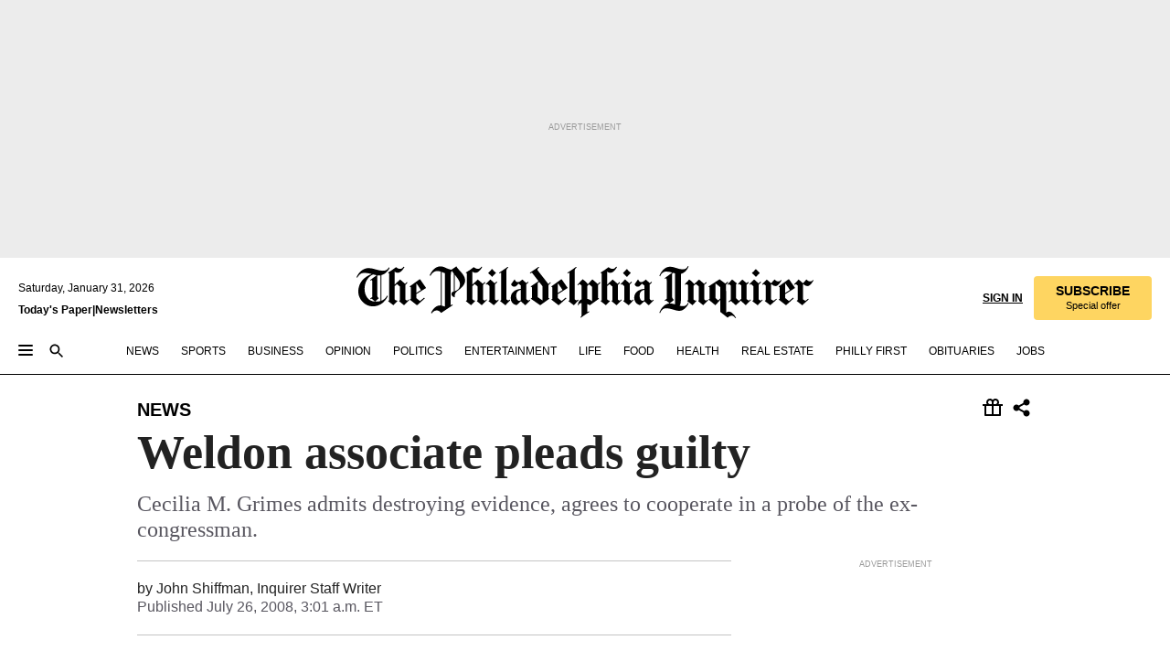

--- FILE ---
content_type: text/html; charset=utf-8
request_url: https://www.inquirer.com/philly/news/local/20080726_Weldon_associate_pleads_guilty.html
body_size: 38413
content:
<!DOCTYPE html><html lang="en"><head><link rel="preconnect" href="https://media.inquirer.com/"/><link rel="dns-prefetch" href="https://media.inquirer.com"/><link rel="preconnect" href="https://p543.inquirer.com/"/><link rel="dns-prefetch" href="https://p543.inquirer.com"/><link rel="stylesheet" type="text/css" href="https://htlbid.com/v3/inquirer-web.com/htlbid.css"/><script async="" src="https://htlbid.com/v3/inquirer-web.com/htlbid.js"></script><link rel="stylesheet" href="/pf/resources/dist/inquirer-light/css/style.css?d=1147"/><title>Weldon associate pleads guilty</title><link rel="apple-touch-icon-precomposed" sizes="57x57" href="https://media.inquirer.com/designimages/apple-touch-icon-57x57-precomposed.png"/><link rel="apple-touch-icon-precomposed" sizes="76x76" href="https://media.inquirer.com/designimages/apple-touch-icon-76x76-precomposed.png"/><link rel="apple-touch-icon-precomposed" sizes="120x120" href="https://media.inquirer.com/designimages/apple-touch-icon-60x60-precomposed@2x.png"/><link rel="apple-touch-icon-precomposed" sizes="152x152" href="https://media.inquirer.com/designimages/apple-touch-icon-76x76-precomposed@2x.png"/><link rel="apple-touch-icon-precomposed" sizes="180x180" href="https://media.inquirer.com/designimages/apple-touch-icon-60x60-precomposed@3x.png"/><link rel="icon" sizes="16x16" href="https://media.inquirer.com/designimages/apple-touch-icon-16x16-precomposed.png"/><link rel="icon" sizes="192x192" href="https://media.inquirer.com/designimages/touch-icon-192x192.png"/><link rel="apple-touch-icon-precomposed" href="https://media.inquirer.com/designimages/apple-touch-icon-precomposed.png"/><link rel="apple-touch-icon" href="https://media.inquirer.com/designimages/apple-touch-icon.png"/><meta name="robots" content="index, follow"/><meta name="googlebot-news" content="index"/><meta name="googlebot" content="index"/><meta name="copyright" content="(c) 2026 The Philadelphia Inquirer, LLC"/><meta name="distribution" content="global"/><meta name="rating" content="general"/><meta name="application-name" content="The Philadelphia Inquirer, LLC"/><meta property="og:site_name" content="Inquirer.com"/><meta name="viewport" content="width=device-width,minimum-scale=1,initial-scale=1,maximum-scale=1"/><meta name="arc_environment" content="fusion"/><meta property="fb:pages" content="6130721655"/><meta name="twitter:site" content="@PhillyInquirer"/><meta name="twitter:creator" content="@PhillyInquirer"/><meta property="og:locale" content="en_US"/><meta name="twitter:card" content="summary_large_image"/><script data-schema="Organization" type="application/ld+json">
        {
          "name": "The Philadelphia Inquirer, LLC",
          "url": "https://www.inquirer.com",
          "logo": "https://www.inquirer.com/pb/resources/dist/images/inquirer-logo-official-v2.svg",
          "sameAs": [
            "https://www.facebook.com/philadelphiainquirer/",
            "https://twitter.com/PhillyInquirer"
          ],
          "@type": "NewsMediaOrganization",
          "@context": "http://schema.org"
        }
      </script><script>
            var pmnAdmin = {};
            var PMNdataLayer = [{
              analytics: {}
            }];
          </script><link rel="canonical" href="https://www.inquirer.com/philly/news/local/20080726_Weldon_associate_pleads_guilty.html"/><meta property="og:title" content="Weldon associate pleads guilty"/><meta property="og:description" content="WASHINGTON - A Delaware County real estate agent and close friend of former U.S. Rep. Curt Weldon who became a Capitol Hill lobbyist pleaded guilty yesterday to destroying evidence related to the FBI&#x27;s investigation of Weldon."/><meta property="og:image"/><meta property="og:image:width" content="0"/><meta property="og:image:height" content="0"/><meta name="twitter:title" content="Weldon associate pleads guilty"/><meta name="twitter:description" content="WASHINGTON - A Delaware County real estate agent and close friend of former U.S. Rep. Curt Weldon who became a Capitol Hill lobbyist pleaded guilty yesterday to destroying evidence related to the FBI&#x27;s investigation of Weldon."/><meta name="twitter:image"/><meta name="cXenseParse:title" content="Weldon associate pleads guilty"/><meta property="article:section" content="News, news, news"/><meta property="article:main_section" content="news"/><meta name="article:tags" content=""/><meta name="author" content="John Shiffman, Inquirer Staff Writer"/><meta itemProp="description" name="description" content="WASHINGTON - A Delaware County real estate agent and close friend of former U.S. Rep. Curt Weldon who became a Capitol Hill lobbyist pleaded guilty yesterday to destroying evidence related to the FBI&#x27;s investigation of Weldon."/><meta name="og:url" content="https://www.inquirer.com/philly/news/local/20080726_Weldon_associate_pleads_guilty.html"/><meta property="article:modified_time" content="2018-11-11T08:37:28-05:00"/><meta name="date" content="2008-07-26T07:01:00Z"/><meta name="article_id" content="QZGZ3RQAFFAFTGC67J64JROFCE"/><meta property="og:type" content="article"/><meta property="article:opinion" content="false"/><meta property="vf:unique_id" content="QZGZ3RQAFFAFTGC67J64JROFCE"/><meta name="sailthru.tags" content="news"/><meta name="sailthru.author" content="John Shiffman, Inquirer Staff Writer"/><meta name="sailthru.date" content="2008-07-26T07:01:00Z"/><meta name="sailthru.title" content="Weldon associate pleads guilty"/><meta name="sailthru.description" content="WASHINGTON - A Delaware County real estate agent and close friend of former U.S. Rep. Curt Weldon who became a Capitol Hill lobbyist pleaded guilty yesterday to destroying evidence related to the FBI&#x27;s investigation of Weldon."/><meta name="sailthru.image.full"/><meta name="sailthru.image.thumb"/><script data-schema="NewsArticle" type="application/ld+json">
    {
      "@context": "http://schema.org",
      "@type": "NewsArticle",
      "mainEntityOfPage": {
        "@type": "WebPage",
        "@id": "https://www.inquirer.com/philly/news/local/20080726_Weldon_associate_pleads_guilty.html"
      },
      "headline": "Weldon associate pleads guilty",
      "thumbnailUrl": "",
      "articleSection": "news",
      "image": {
        "@type": "ImageObject",
        "url": "https://www.inquirer.com/resizer/_mMWDlY5tyNB8_fDmmbqUOR3y_4=/1200x0/center/middle/www.inquirer.com/resources/images/default-img.jpg",
        "height": 800,
        "width": 1200
      },
      "datePublished": "2008-07-26T03:01:00-04:00",
      "dateModified": "2008-07-26T03:01:00-04:00",
      "author": [{"@type":"Person","name":"John Shiffman"}],
      "isAccessibleForFree": false,
      "hasPart": {
        "@type": "WebPageElement",
        "isAccessibleForFree": false,
        "cssSelector" : ".article-body-paywall"
      },
      "isPartOf": {
        "@type": ["CreativeWork", "Product"],
        "name": "The Philadelphia Inquirer",
        "productID": "inquirer.com:basic"
      },
      "publisher": {
        "@type": "NewsMediaOrganization",
        "name": "The Philadelphia Inquirer",
        "logo": {
          "@type": "ImageObject",
          "url": "https://media.inquirer.com/designimages/inquirer-logo-amp.png",
          "width": 600,
          "height": 60
        }
      },
      "description": "WASHINGTON - A Delaware County real estate agent and close friend of former U.S. Rep. Curt Weldon who became a Capitol Hill lobbyist pleaded guilty yesterday to destroying evidence related to the FBI's investigation of Weldon.",
      "keywords": [
        "articleID/QZGZ3RQAFFAFTGC67J64JROFCE",
        "Type/Article",
        "target/News/news/news",
        "NavLink/news"
      ],
      "identifier": {
        "@type": "PropertyValue",
        "propertyID": "articleID",
        "value": "QZGZ3RQAFFAFTGC67J64JROFCE"
      }
    }
    </script><script src="https://cdn.cookielaw.org/scripttemplates/otSDKStub.js" data-domain-script="c6dea5ec-f3a5-432d-8d99-556d91c9726b" type="text/javascript" charset="UTF-8" data-dLayer-name="PMNdataLayer"></script><script src="https://cdn.speedcurve.com/js/lux.js?id=283407416" defer="" crossorigin="anonymous"></script><script type="application/javascript" id="polyfill-script">if(!Array.prototype.includes||!(window.Object && window.Object.assign)||!window.Promise||!window.Symbol||!window.fetch){document.write('<script type="application/javascript" src="/pf/dist/engine/polyfill.js?d=1147&mxId=00000000" defer=""><\/script>')}</script><script id="fusion-engine-react-script" type="application/javascript" src="/pf/dist/engine/react.js?d=1147&amp;mxId=00000000" defer=""></script><script id="fusion-engine-combinations-script" type="application/javascript" src="/pf/dist/components/combinations/light.js?d=1147&amp;mxId=00000000" defer=""></script>
<script>(window.BOOMR_mq=window.BOOMR_mq||[]).push(["addVar",{"rua.upush":"false","rua.cpush":"false","rua.upre":"false","rua.cpre":"false","rua.uprl":"false","rua.cprl":"false","rua.cprf":"false","rua.trans":"","rua.cook":"false","rua.ims":"false","rua.ufprl":"false","rua.cfprl":"false","rua.isuxp":"false","rua.texp":"norulematch","rua.ceh":"false","rua.ueh":"false","rua.ieh.st":"0"}]);</script>
                              <script>!function(e){var n="https://s.go-mpulse.net/boomerang/";if("False"=="True")e.BOOMR_config=e.BOOMR_config||{},e.BOOMR_config.PageParams=e.BOOMR_config.PageParams||{},e.BOOMR_config.PageParams.pci=!0,n="https://s2.go-mpulse.net/boomerang/";if(window.BOOMR_API_key="PPACB-T4Q7H-SPCW8-FS2AT-3JVSH",function(){function e(){if(!o){var e=document.createElement("script");e.id="boomr-scr-as",e.src=window.BOOMR.url,e.async=!0,i.parentNode.appendChild(e),o=!0}}function t(e){o=!0;var n,t,a,r,d=document,O=window;if(window.BOOMR.snippetMethod=e?"if":"i",t=function(e,n){var t=d.createElement("script");t.id=n||"boomr-if-as",t.src=window.BOOMR.url,BOOMR_lstart=(new Date).getTime(),e=e||d.body,e.appendChild(t)},!window.addEventListener&&window.attachEvent&&navigator.userAgent.match(/MSIE [67]\./))return window.BOOMR.snippetMethod="s",void t(i.parentNode,"boomr-async");a=document.createElement("IFRAME"),a.src="about:blank",a.title="",a.role="presentation",a.loading="eager",r=(a.frameElement||a).style,r.width=0,r.height=0,r.border=0,r.display="none",i.parentNode.appendChild(a);try{O=a.contentWindow,d=O.document.open()}catch(_){n=document.domain,a.src="javascript:var d=document.open();d.domain='"+n+"';void(0);",O=a.contentWindow,d=O.document.open()}if(n)d._boomrl=function(){this.domain=n,t()},d.write("<bo"+"dy onload='document._boomrl();'>");else if(O._boomrl=function(){t()},O.addEventListener)O.addEventListener("load",O._boomrl,!1);else if(O.attachEvent)O.attachEvent("onload",O._boomrl);d.close()}function a(e){window.BOOMR_onload=e&&e.timeStamp||(new Date).getTime()}if(!window.BOOMR||!window.BOOMR.version&&!window.BOOMR.snippetExecuted){window.BOOMR=window.BOOMR||{},window.BOOMR.snippetStart=(new Date).getTime(),window.BOOMR.snippetExecuted=!0,window.BOOMR.snippetVersion=12,window.BOOMR.url=n+"PPACB-T4Q7H-SPCW8-FS2AT-3JVSH";var i=document.currentScript||document.getElementsByTagName("script")[0],o=!1,r=document.createElement("link");if(r.relList&&"function"==typeof r.relList.supports&&r.relList.supports("preload")&&"as"in r)window.BOOMR.snippetMethod="p",r.href=window.BOOMR.url,r.rel="preload",r.as="script",r.addEventListener("load",e),r.addEventListener("error",function(){t(!0)}),setTimeout(function(){if(!o)t(!0)},3e3),BOOMR_lstart=(new Date).getTime(),i.parentNode.appendChild(r);else t(!1);if(window.addEventListener)window.addEventListener("load",a,!1);else if(window.attachEvent)window.attachEvent("onload",a)}}(),"".length>0)if(e&&"performance"in e&&e.performance&&"function"==typeof e.performance.setResourceTimingBufferSize)e.performance.setResourceTimingBufferSize();!function(){if(BOOMR=e.BOOMR||{},BOOMR.plugins=BOOMR.plugins||{},!BOOMR.plugins.AK){var n=""=="true"?1:0,t="",a="aocvevixzcoio2l5ks2a-f-f3b405e91-clientnsv4-s.akamaihd.net",i="false"=="true"?2:1,o={"ak.v":"39","ak.cp":"689028","ak.ai":parseInt("653835",10),"ak.ol":"0","ak.cr":10,"ak.ipv":4,"ak.proto":"h2","ak.rid":"79338deb","ak.r":44268,"ak.a2":n,"ak.m":"dscr","ak.n":"ff","ak.bpcip":"3.133.82.0","ak.cport":44650,"ak.gh":"23.192.164.143","ak.quicv":"","ak.tlsv":"tls1.3","ak.0rtt":"","ak.0rtt.ed":"","ak.csrc":"-","ak.acc":"","ak.t":"1769821364","ak.ak":"hOBiQwZUYzCg5VSAfCLimQ==XKWUQOhxZ49QOUHq/NARBEk3IYan5qbzftU92orAioJQGCuE4z0kYTC9+365UFDdCoFUlOJw26vC//TxqzBurIXt4Kpo7VL/2fNPsEc/2GHKJRq5KWKoXcF7e2xENtd0okCfOzyEyEQexvAEOR8M/0xMb5y/zS0+l3tARbDEEIk0Uu4V532A2QjST4e3GTpt1u1agdGzmWfkGa8pfW6Iks6AWqkku58D9ma7zWiSBi9c0LIYDxYKO5O7pfJjhk2Z3gz74RUVMNmY+1Dkpmx3TX8Hs4m7ZlIQQxxRVG3y9MdAuyFJgv+x/SsKnzSHE9820vWYVpuPiO30yiVBoEZhPeY8o4yxmvDGK+PfiltDAP9gIfT7Gm9xRGHUkpoBDF4LLcz5UCTfORK4NiJkHZ3K6ylTZnaS3HvGzHs4krHvGhQ=","ak.pv":"123","ak.dpoabenc":"","ak.tf":i};if(""!==t)o["ak.ruds"]=t;var r={i:!1,av:function(n){var t="http.initiator";if(n&&(!n[t]||"spa_hard"===n[t]))o["ak.feo"]=void 0!==e.aFeoApplied?1:0,BOOMR.addVar(o)},rv:function(){var e=["ak.bpcip","ak.cport","ak.cr","ak.csrc","ak.gh","ak.ipv","ak.m","ak.n","ak.ol","ak.proto","ak.quicv","ak.tlsv","ak.0rtt","ak.0rtt.ed","ak.r","ak.acc","ak.t","ak.tf"];BOOMR.removeVar(e)}};BOOMR.plugins.AK={akVars:o,akDNSPreFetchDomain:a,init:function(){if(!r.i){var e=BOOMR.subscribe;e("before_beacon",r.av,null,null),e("onbeacon",r.rv,null,null),r.i=!0}return this},is_complete:function(){return!0}}}}()}(window);</script></head><body><div>
                <script type="text/javascript">
                  function OptanonWrapper() {
    try {
      if (typeof window === 'undefined') return;

      const bannerWrapper = document.getElementById('onetrust-consent-sdk');
      const banner = document.getElementById('onetrust-banner-sdk');

      if (bannerWrapper && !banner) return;

      const bannerStyles = window.getComputedStyle(banner);
      const bannerVisible =
        bannerStyles.display !== 'none' &&
        bannerStyles.visibility !== 'hidden' &&
        bannerStyles.opacity !== '0' &&
        banner.getClientRects().length > 0;

      if (!bannerVisible) return;

      const analyticContent = {
        event: 'cookie_consent_banner_impression',
      };

      window.PMNdataLayer.push(analyticContent);
    } catch (error) {
      console.error('[OneTrust Banner Detector] Error tracking OneTrust banner visibility:', error);
    }
  }
                </script>
              </div><noscript>
          <iframe src="https://www.googletagmanager.com/ns.html?id=GTM-M4NMCHW"
          height="0" width="0" style="display:none;visibility:hidden"></iframe></noscript><div id="fusion-app" class=""><div class="article-body article-body-paywall type-body-text"><a class="sr-only focus:not-sr-only active:not-sr-only hover:not-sr-only" href="#article-body">Skip to content</a><header id="app-bar" class="app-bar header top-0 sticky z-[11]"><div data-ad-name="article/top_banner_masthead" class="text-center container-column
          bg-[#ececec] overflow-hidden py-4 flex-col justify-center items-center flex min-h-[50px] md:min-h-[90px] lg:min-h-[250px]"><div class="type-button absolute z-0"><div class="advertisement-text font-light xxs:leading-5 xs:leading-none text-[9px] text-[#999] tracking-normal uppercase justify-center flex flex-row mb-1">Advertisement</div></div><div class="container-row justify-center w-full z-1"><div class="arcad bg-none my-0 mx-auto min-h-0 min-w-0 ad-responsive text-center "><div class="htlad-web-top_banner_masthead" data-unit="phl.news/article/top_banner" data-targeting="{&quot;position&quot;:&quot;slider&quot;,&quot;position_type&quot;:&quot;slider_section&quot;}"></div></div></div></div><nav class="global-app-bar sticky top-0 border-solid z-[11] inset-x-0 border-b bg-white "><div class="h-[62px] flex flex-col max-w-[1240px] mx-auto px-5 justify-center relative lg:h-[127px] bg-white"><div class="static lg:relative"><div class="transition-all lg:w-[616px] left-0 flex flex-col
        overflow-hidden duration-200 absolute w-full top-16
        lg:left-8 shadow-md lg:top-[128px] h-0"><div class="flex flex-col bg-white space-y-3 p-3 shadow-md inq-dropdown-menu px-7 py-4 "><div class="relative"><input type="text" placeholder="Search" aria-required="false" aria-label="Search" id="search" class="font-grot10 border border-solid border-neutral-dark-gray focus:border-primary-blue active:border-primary-blue w-full px-6 py-3 text-4"/><div class="absolute top-1 right-1"><button class="cursor-pointer p-2 bg-transparent"><svg xmlns="http://www.w3.org/2000/svg" width="20" height="20" viewBox="0 0 24 24"><use href="#search-icon-circle"></use><use href="#search-icon-line"></use></svg></button></div></div></div></div></div><div class="flex flex-row flex-auto"><svg xmlns="http://www.w3.org/2000/svg" class="hidden"><defs><path d="M0 0h24v24H0z" fill="none" id="search-icon-circle"></path><path d="M15.5 14h-.79l-.28-.27C15.41 12.59 16 11.11 16 9.5 16 5.91 13.09 3 9.5 3S3 5.91 3 9.5 5.91 16 9.5 16c1.61 0 3.09-.59 4.23-1.57l.27.28v.79l5 4.99L20.49 19l-4.99-5zm-6 0C7.01 14 5 11.99 5 9.5S7.01 5 9.5 5 14 7.01 14 9.5 11.99 14 9.5 14z" id="search-icon-line"></path></defs></svg><div class="flex-1 flex items-center space-x-2 lg:hidden"><button type="button" role="button" aria-label="Full navigation" aria-haspopup="true" aria-expanded="false" class="flex flex-col h-3 w-4 p-0 rounded
      justify-center items-center group cursor-pointer bg-transparent"><div class="h-0.5 w-4 rounded-full transition ease
      transform duration-300 opacity-100 group-hover:opacity-50  bg-black"></div><div class="h-0.5 w-4 my-[3px] rounded-full
      transition ease transform duration-300 opacity-100 group-hover:opacity-50 bg-black"></div><div class="h-0.5 w-4 rounded-full transition
      ease transform duration-300 opacity-100 group-hover:opacity-50  bg-black"></div></button><button class="cursor-pointer p-2 mt-1 bg-transparent" aria-label="Search" aria-haspopup="true" aria-expanded="false"><svg xmlns="http://www.w3.org/2000/svg" width="20" height="20" viewBox="0 0 24 24"><use href="#search-icon-circle"></use><use href="#search-icon-line"></use></svg></button></div><div class="hidden flex-1 flex-col space-y-1 justify-center lg:flex lg:pt-3"><div class="flex flex-row items-center"><div aria-label="Friday, January 30, 2026" class="text-3 mb-1 mr-1">Friday, January 30, 2026</div></div><div class="flex gap-1 text-3 font-bold leading-3.5 "><a href="https://eedition.inquirer.com/" id="todayspaper" data-link-type="global-nav" aria-label="Print Copy of Today&#x27;s Paper" role="link" class="no-underline text-black">Today&#x27;s Paper</a>|<a class="no-underline text-black" href="https://www.inquirer.com/newsletters/" data-link-type="global-nav" aria-label="Newsletters" role="link">Newsletters</a></div></div><div class="flex-1 text-center justify-center items-center flex"><a data-link-type="global-nav" aria-label="The Philadelphia Inquirer - Go to homepage link" role="link" class="flex-1 relative w-[140px] sm:w-[325px] lg:w-[500px]" href="/"><div class="absolute left-0 right-0 h-full flex items-center text-black"><svg class="transition-all duration-500 w-[140px] mx-auto opacity-100 sm:opacity-0  w-[140px]" xmlns="http://www.w3.org/2000/svg" viewBox="0 0 1124.32 253.93" fill="currentColor"><path d="M290.15,136.89V155.6s13.26,11.37,18.47,14.68l19.9-16.58,3.32,3.79-36.95,32.68H293l-33.63-26.29v-2.13s4.5-1.18,4.5-2.61V104.67c0-1.66-5-3.55-5-3.55V99l47.37-34.11h2.84l28.18,40.74v1.89ZM292.29,86l-2.13,1.66v43.82l23-14.92Z"></path><path d="M589.13,190.19h-1.42l-23.45-18.95v-2.13s3.08-1.18,3.08-3.55V99.72s-9-8.76-14.92-12.08l-10.66,9V163s5.92,5.45,8.76,5.45a6.3,6.3,0,0,0,4-1.18l1.42,2.61L537.26,190.2h-1.42l-25.11-19.42v-2.13s4.74-1.89,4.74-3.55V93.81s-5.21-5.21-8.53-5.21c-1.89,0-3.55,1.42-5.68,3.32l-2.37-3.08L519.73,66.1h1.42s18.71,12.79,23,22l23.68-22h1.42L592.9,86.71,601.66,78l3.08,3.32L593.61,92.16V162.5s4.74,5.68,9,5.68c2.13,0,4.74-2.61,6.87-4.5l2.61,2.84Z"></path><path d="M770.86,168.34,747.5,190.19h-1.42l-23.45-20.84-8,7.34-3.32-3.55,10.66-9.47V94.51s-6.64-5.68-8.54-5.68-2.61,1.18-4.74,3.08l-2.13-3.08,22-22.74H730l21.32,18v2.37s-3.08,1.42-3.08,3.79V157s8.53,9.24,14,12.32l10.89-9.24V94s-8.05-5.92-9.71-5.92c-1.42,0-2.84,1.18-3.79,1.89l-1.9-2.84L777.8,66.09h1.42l20.61,17.29,6.63-5.92L809.78,81,799.36,91v69.87s7.82,7.34,10.66,7.34c1.9,0,5.45-3.79,7.58-5.68l2.61,2.84-24.16,24.87h-1.42Z"></path><path d="M853.83,190.19h-1.42l-24.63-18.95v-2.13s4.26-1.18,4.26-3.55V97.82s-6.4-6.63-11.84-10.18l-3.79,3.55-2.84-3.08,21.79-22.26h1.42l20.84,18.71,8.76-8.76,3.08,3.32L858.33,90v72.47s5,5.45,9.47,5.45c1.9,0,5-3.08,7.11-5l2.37,3.08ZM845.78,52.1h-2.13s-9.47-10.66-17.76-17.05V32.92a83.15,83.15,0,0,0,17.05-17.76h2.13s8.76,10.42,17.76,17.53v2.13A107.19,107.19,0,0,0,845.78,52.1Z"></path><path d="M940.52,97.58c-6.63,0-12.55-2.37-18.47-8.29H918.5v73s9,6.63,11.6,6.63c1.9,0,10.66-7.58,12.79-9.47l3.08,3.08-30.79,27.71h-1.42l-25.34-19.42v-2.13s3.79-1.89,3.79-3.55V94.75s-6.16-5.45-9-6.39c-1.9,0-3.08,1.42-5.21,3.32l-2.84-2.84L896.48,66.1h1.66l20.37,18,15.63-18h2.13s7.1,8.76,15.87,8.76c5.21,0,10.42-1.18,14.21-7.11l2.84,1.42C964.67,78.87,951.65,97.58,940.52,97.58Z"></path><path d="M986.94,136.89V155.6s13.26,11.37,18.47,14.68l19.89-16.58,3.32,3.79-36.95,32.68h-1.89L956.15,163.9v-2.13s4.5-1.18,4.5-2.61V104.69c0-1.66-5-3.55-5-3.55V99l47.37-34.11h2.84l28.19,40.74v1.89ZM989.07,86l-2.13,1.66v43.82l23-14.92Z"></path><path d="M1095.65,97.58c-6.63,0-12.55-2.37-18.47-8.29h-3.55v73s9,6.63,11.6,6.63c1.9,0,10.66-7.58,12.79-9.47l3.08,3.08-30.79,27.71h-1.42l-25.34-19.42v-2.13s3.79-1.89,3.79-3.55V94.75s-6.16-5.45-9-6.39c-1.9,0-3.08,1.42-5.21,3.32l-2.84-2.84,21.32-22.74h1.66l20.37,18,15.63-18h2.13s7.1,8.76,15.87,8.76c5.21,0,10.42-1.18,14.21-7.11l2.84,1.42C1119.8,78.87,1106.78,97.58,1095.65,97.58Z"></path><path d="M185,26.52V90.23l.24.24,25.82-24.4h1.42l23.68,20.61,8.76-8.76L248,80.76,236.87,92.13v70.34s4.74,5.68,9,5.68c2.37,0,5.68-3.55,7.82-5.68l2.84,2.84-25.11,24.87H230l-22.5-18.71v-2.13s3.08-1.18,3.08-3.55V100s-7.82-8-14.21-12.08L185,97.82v63.71c.47,1.18,5,7.11,12.79,7.11l.47,2.61L179.55,190.2h-1.42l-23.92-18.95v-2.13s4.5-1.89,4.5-3.55V37.67c0-2.84-5.21-3.55-5.21-3.55V31.51c18.71-10.42,37.66-25.58,37.66-25.58h1.66s21.37,19.86,36.47-2.84L233.08,5C206.8,50.67,185,26.52,185,26.52Z"></path><path d="M699.79,227.44l-.26-137.62,10.7-10.44-3.06-3.31-10.69,9.67-28-20.62h-1.53l-52.7,34.37V101a17.82,17.82,0,0,1,4.85,2.36,2.34,2.34,0,0,1,.71.94s0,.05,0,.51v53.74a1.29,1.29,0,0,1-.37,1s-.92,1.22-4.72,2.22v1.53l32.08,27h1.53l22.4-25.46h.51l.26,2.68-.35,55.86,35.23,27.5h1.78s19.3-22.64,36.67,3.06l3-2S723,205.59,699.79,227.44Zm-28.52-69.75-9.42,9.67c-3.29-1.53-13.75-12-13.75-12V86.49l1-.76c4.43,2.37,22.15,17.06,22.15,17.06v54.9Z"></path><path d="M120.33,169.06V44.42C147,38.2,160.78,8.79,160.78,8.79l-4-2.16a27,27,0,0,1-7.5,9.79c-10.35,8-20.07,7.47-36,5a98.05,98.05,0,0,1-11.6-2.69c-5.19-1.4-8.12-2.28-8.12-2.28-17.1-5-24.74-5.63-24.74-5.63-8.67-1-13.82-1-16.8-.63a35.24,35.24,0,0,0-3.82.63c-12.87,3-22.62,10-30,17A76,76,0,0,0,0,54.82l3.77,2A59.7,59.7,0,0,1,7.06,51a44.79,44.79,0,0,1,9.18-10.64,29.7,29.7,0,0,1,8.1-4.87,24.9,24.9,0,0,1,8-1.94c6.88-.63,18,.67,27,2.3,8.15,1.48,14.56,3.27,14.56,3.27C-9.31,70.84,10.7,141.8,10.7,141.8a73.15,73.15,0,0,0,31.5,43.58A69.91,69.91,0,0,0,57,192.54,68.51,68.51,0,0,0,72.56,196a78.56,78.56,0,0,0,16-.19A70.54,70.54,0,0,0,107.82,191a64.8,64.8,0,0,0,9.8-5,84.07,84.07,0,0,0,21.5-19.26,131.28,131.28,0,0,0,13.48-20.66L148.71,144C137,164.43,120.33,169.06,120.33,169.06ZM66.07,158.41l2.8,3,4-2.93L90,173.05a55.29,55.29,0,0,1-13.66-2.2,42.32,42.32,0,0,1-7.63-3,48.84,48.84,0,0,1-12.3-9.1,61.29,61.29,0,0,1-6.08-7.28,55.19,55.19,0,0,1-5.91-10.69,61.74,61.74,0,0,1-3-8.85,72.08,72.08,0,0,1-1.64-8.25,85.79,85.79,0,0,1-.77-12.64s0-4.37.52-9.47a80.83,80.83,0,0,1,1.68-10.51,79.34,79.34,0,0,1,4.58-14.3,76.39,76.39,0,0,1,9.63-16.32A71.79,71.79,0,0,1,79.79,40.74s9.52,2.31,18.06,4L66,68.6l2.79,3,5.63-4.22a2.44,2.44,0,0,1,.33.47,7.82,7.82,0,0,1,.74,1.85s.08.31.19.77a32.74,32.74,0,0,1,.59,3.69c.1,1.07.25,2.53.33,4,.06,1.23.06.82.15,3.73,0,.46.07,1.71.07,3.38,0,3,0,7.23-.08,10.85,0,3.85,0,4,0,4l0,18-.08,29.51v2.83l-10.65,8M102.81,45.7a44.78,44.78,0,0,0,13.53-.48V170.36a58.59,58.59,0,0,1-11.61,2.24c-2.23.28-7.26.48-7.26.48-2.57.18-7.44,0-7.44,0l18.24-16.55a18.12,18.12,0,0,1-6.72-8,11.19,11.19,0,0,1-.4-1.25,10.37,10.37,0,0,1-.26-1.67c0-.54,0-1.05,0-1.44v-.72l0-7.22,0-89"></path><path d="M517.57,180.94,514,178.78a26.53,26.53,0,0,1-6.64,9.79c-9.16,8-17.76,7.47-31.84,5-.69-.12-1.33-.25-2-.39.58-.9,1.15-1.9,1.72-3A35.91,35.91,0,0,0,479,177.89c.45-4.77.54-8.8.54-8.8l.88-32.3.24-39.63V38l1.08-.24c23.61-6.22,35.8-35.63,35.8-35.63L514,0a26.53,26.53,0,0,1-6.64,9.79c-9.16,8-17.76,7.47-31.84,5a78.31,78.31,0,0,1-10.26-2.69c-4.59-1.4-7.19-2.28-7.19-2.28-15.13-5-21.89-5.63-21.89-5.63-7.67-1-12.23-1-14.86-.63a28,28,0,0,0-3.38.63c-11.39,3-20,10-26.51,17a77.9,77.9,0,0,0-16.15,27l3.34,2a62.21,62.21,0,0,1,2.91-5.89,43.31,43.31,0,0,1,8.13-10.64,25.53,25.53,0,0,1,7.17-4.87,20,20,0,0,1,7.1-1.94c6.09-.63,15.9.67,23.85,2.3,4.26.87,8,1.85,10.3,2.51L400.85,59.38,404,62.67l4.79-3.49s3.06,1.31,2.81,27.13l-.1,72.87-1.17.8-9.47,6.9,3.13,3.3,4-2.92,17.51,14.86h0a28.34,28.34,0,0,0-4.1.22A28,28,0,0,0,418,183c-11.39,3-20,10-26.51,17a77.9,77.9,0,0,0-16.15,27l3.34,2a62.21,62.21,0,0,1,2.91-5.89,43.31,43.31,0,0,1,8.13-10.64,25.53,25.53,0,0,1,7.17-4.87,20,20,0,0,1,7.1-1.94c6.09-.63,15.9.67,23.85,2.3,7.21,1.48,12.88,3.27,12.88,3.27,19.31,5.72,30.36,10.41,47,3.24C507,206.12,517.57,180.94,517.57,180.94Zm-92.07,1.14L446.45,165l-4.78-4.31a14.69,14.69,0,0,1-4.21-9.94V37.58l5.69-4.37,2.76.87s2.52.69,6,1.6V170c.13,9.19-.67,14.19-1.14,16.33-10-2.91-14.59-3.36-14.59-3.36a91.37,91.37,0,0,0-10.47-.85Z"></path></svg></div><div class="absolute left-0 right-0 h-full flex items-center text-black"><svg class="transition-all duration-500 sm:w-[325px] mx-auto opacity-0 sm:opacity-100  lg:w-[500px]" xmlns="http://www.w3.org/2000/svg" viewBox="0 0 1249.3 142.76" fill="currentColor"><g><g><path d="M550.35,77V87.48s7.49,6.44,10.34,8.24l11.23-9.29,2,2.1L553.05,107h-1L533,92.12V90.93s2.55-.6,2.55-1.5V58.87c0-1-2.7-2.1-2.7-2.1v-1.2L559.49,36.4H561l15.87,22.92v1Zm1.2-28.77-1.2,1.05V73.85l12.88-8.39ZM594.39,107h-.9L579.86,96.32v-1.2s2.25-.75,2.25-2.1V18.13L582,18l-4.5,2.24-.89-2.09c9.43-5.7,23.66-16,23.66-16l1.35,1.79s-4.79,3.45-4.79,7V91.23s3.29,2.84,5.09,2.84c1,0,2.4-1.2,3.6-2.24l1.64,1.79Zm150,0h-.9L729.66,96.32v-1.2s2.39-.75,2.39-2.1V55a43.15,43.15,0,0,0-6.74-5.7l-2.09,1.95-1.5-1.8L733.85,37h.9l11.68,10.49,5-5,1.64,2-6.14,6.14V91.38s2.7,3,5.25,3c1,0,2.84-1.65,4-2.69l1.35,1.64Zm-4.5-77.74h-1.2a95.73,95.73,0,0,0-10-9.59v-1.2a45.23,45.23,0,0,0,9.58-10h1.2a74,74,0,0,0,10,9.89v1.19a60.87,60.87,0,0,0-9.59,9.74M948.21,107h-.75L934.28,96.32v-1.2s1.65-.75,1.65-2.1V56s-5.1-4.94-8.39-6.74l-6,4.95V91.68s3.29,3,4.94,3a4,4,0,0,0,2.25-.6l.74,1.35L919,107h-.75L904.17,96v-1.2s2.55-1,2.55-1.95V52.73s-2.85-3-4.8-3c-1,0-1.95.9-3.14,2l-1.35-1.8,11.68-12.73h.9s10.49,7.19,12.88,12.28l13.34-12.28H937l13.34,11.53,4.94-4.94,1.8,1.95-6.29,6.14V91.38s2.69,3.14,5.09,3.14c1.2,0,2.7-1.5,3.89-2.55l1.35,1.65Zm102.16-12.28-13,12.28h-.9l-13.18-11.68-4.5,4L1017,97.37l6-5.4V53s-3.75-3.15-4.8-3.15-1.49.75-2.69,1.8l-1.2-1.8,12.43-12.73h.75l12,10v1.34s-1.79.9-1.79,2.1v37.6s4.79,5.24,7.94,7l6.14-5.24V52.88s-4.5-3.45-5.54-3.45c-.75,0-1.5.75-2.1,1.2L1043,49l11.38-11.83h.75l11.54,9.74,3.74-3.45,2,2.1-5.84,5.54v39.4s4.34,4,6,4c1,0,3-2.1,4.19-3.14l1.5,1.49L1064.6,107h-.75ZM1097.11,107h-.75l-13.93-10.63v-1.2s2.39-.75,2.39-2.1V55a47.17,47.17,0,0,0-6.59-5.7l-2.1,1.95-1.64-1.8L1086.77,37h.75l11.68,10.49,5-5,1.79,2-6.29,6.14V91.38s2.85,3,5.4,3c1,0,2.69-1.65,3.89-2.69l1.35,1.64Zm-4.5-77.74h-1.2a95.73,95.73,0,0,0-10-9.59v-1.2a45.23,45.23,0,0,0,9.58-10h1.2a74,74,0,0,0,10,9.89v1.19a68.72,68.72,0,0,0-9.59,9.74m53.33,25.62a14.29,14.29,0,0,1-10.49-4.65h-1.94V91.23S1138.6,95,1140,95c1.2,0,6.14-4.34,7.34-5.39l1.65,1.8L1131.56,107h-.75L1116.58,96v-1.2s2.1-1,2.1-1.95V53.18s-3.45-3-5.1-3.6c-1,0-1.64.9-2.84,2l-1.65-1.65,12-12.73h.9l11.54,10,8.83-10h1.2s3.9,4.94,8.84,4.94c3,0,5.84-.75,8.09-4l1.5.75c-2.55,5.54-9.89,16-16,16M1172,77V87.48s7.49,6.44,10.34,8.24l11.24-9.29,1.79,2.1L1174.7,107h-1l-19-14.83V90.93s2.54-.6,2.54-1.5V58.87c0-1-2.69-2.1-2.69-2.1v-1.2L1181,36.4h1.65l15.88,22.92v1Zm1.2-28.77-1.2,1.05V73.85l12.89-8.39Zm59.92,6.6c-3.74,0-7-1.35-10.33-4.65h-2.1V91.23s5.09,3.74,6.59,3.74c1,0,6-4.34,7.19-5.39l1.8,1.8L1218.89,107h-.75L1203.91,96v-1.2s2.1-1,2.1-1.95V53.18s-3.45-3-5.09-3.6c-1.05,0-1.8.9-3,2l-1.5-1.65,12-12.73h.9l11.39,10,8.84-10h1.19s4,4.94,9,4.94c2.85,0,5.84-.75,7.94-4l1.65.75c-2.55,5.54-9.89,16-16.18,16m-573-2.55V86.73c0,1,2.7,1.8,2.7,1.8v1L638.28,107.1h-.75a29.51,29.51,0,0,0-6.44-3l-.15.15V126l.15.15,4.35-2.1,1,1.65c-13.18,8.69-23.51,16-23.51,16l-.9-1.35s3.14-2.7,3.14-5.09V101.41c-3.44.3-6.74.75-8.54,6.14l-1.34-.3c0-7.34,3.14-13.33,9.88-16.17V53.33s-3.44-3.75-5.54-3.75c-1.35,0-3.3,2.25-4.49,3.45l-1.5-1.5,14.08-15h.9s11.53,7.79,13.48,13.33L644.57,36.7h.75L659.7,49.43,664.94,44l1.65,1.8Zm-15.88,4.79s-5.39-5.09-8.83-7l-4.35,4.35v35.5c4.49,1.35,7.64,2,13,6.59l.15-.15Zm40.9-42.24s12.28,13.63,27-12.13L710,1.65c-8.54,12.73-20.52,1.65-20.52,1.65h-.9a178.85,178.85,0,0,1-21.12,14.38v1.49s2.85.3,2.85,1.95V93c0,1-2.55,2.1-2.55,2.1v1.2L681.27,107H682l10.64-10.63-.3-1.5a8.46,8.46,0,0,1-7.19-4V55l6.44-5.55a54.19,54.19,0,0,1,7.94,6.74v37c0,1.35-1.8,2.1-1.8,2.1v1.2L710.48,107h.75l14.08-14.08-1.5-1.49c-1.19,1.19-3.14,3.14-4.49,3.14-2.4,0-4.94-3.14-4.94-3.14V51.83l6.14-6.44-1.65-1.65-4.94,4.94L700.6,37.15h-.75L685.32,50.78l-.15-.15Zm325.35,113.1c13-12.29,27,13.78,27,13.78l-1.65,1c-9.74-14.38-20.67-1.65-20.67-1.65h-1l-19.77-15.58.15-31.31-.15-1.5h-.15L981.46,107h-.75L962.59,91.83v-.9a6.78,6.78,0,0,0,2.7-1.2.53.53,0,0,0,.15-.6V58.57c0-.3-.45-.45-.45-.45a8.56,8.56,0,0,0-2.7-1.35v-.9L992,36.55h.9l15.73,11.68,6-5.54,1.8,2-6,5.84ZM994.35,88.68V57.82s-9.89-8.39-12.44-9.59l-.6.3v38.8s6,5.84,7.79,6.74Zm-204-51.53c-15.28,15.43-20.07,0-20.07,0h-1.2l-8.84,12.73v.6c1.35,2.55,3.75,6.14,9.29,6.14,4.5,0,8.24-5.84,10.79-8.39l6.59,5.1v9.14c-14.53,1-27.71,9.28-27.71,24.41,0,10.49,6.59,17.53,15,20.07h1l11.54-10.48h.15L798.41,107h.75l13.63-13.18L811.45,92c-1.2,1-2.7,2.4-3.9,2.4-2.55,0-5.84-4-5.84-4V50.48l6-5.84-1.65-1.8-4.34,3.9-10.49-9.59Zm-3.44,28V93.32s-1.5,1.8-5.09,1.8c-4.35,0-7.79-5.84-7.79-14.53s4.34-13.78,12.88-15.43m41-38.2,2,1.2C832.42,21.57,837.81,15,847,15a62.32,62.32,0,0,1,16.32,2.85l-21,15.42,1.8,2,2.7-2c.15,0,1.5,1.2,1.5,15.28v40.9l-6,4.34,1.8,2,2.25-1.65,9.73,8.24c-13.48,0-24.11,13.93-28.16,25.32l2,1.19c2.7-6.74,7.34-13.33,16.63-13.33,12.28,0,26.36,7.19,36.1,7.19,11.53,0,21.27-11.23,25.31-21l-1.94-1.2a14.29,14.29,0,0,1-13.63,9.29,45.9,45.9,0,0,1-8.09-1h-.45a1.13,1.13,0,0,0-.6-.15c1.94-3,2.54-4.94,3.14-9.29.9-7,.9-20.37.9-29.95V21.27c13.33-3,19.92-18.42,20.67-20.07L906,0c-2.4,6-7.49,9.14-14.23,9.14-11.24,0-23.52-7.34-34-7.34-15.58,0-25.31,13.48-29.81,25.16m28.31,75.35,11.69-9.59c-2.7-2.09-5.09-4.49-5.09-7.94V21.12l3.29-2.55a39,39,0,0,0,4.94,1.5v75.5a85,85,0,0,1-.6,9.14,57.4,57.4,0,0,0-14.23-2.4M163.28,77l26.51-16.63v-1L173.91,36.4h-1.64L145.6,55.57v1.2s2.85,1,2.85,2.1V89.43c0,.9-2.55,1.5-2.55,1.5v1.19L164.78,107H166l20.68-18.42-1.8-2.1-11.24,9.29c-2.84-1.8-10.33-8.24-10.33-8.24Zm1.2-28.77,11.68,17.23-12.88,8.39V49.28ZM375.84,107,389,93.32l-1.35-1.64c-1.2,1-3,2.69-4,2.69-2.55,0-5.25-3-5.25-3V50.63l6.3-6.14-1.8-2-4.94,5L366.25,37h-.9L353.22,49.43l1.5,1.8L357,49.28a47.51,47.51,0,0,1,6.6,5.7V93c0,1.35-2.4,2.1-2.4,2.1v1.2L374.94,107Zm-4.5-77.74a60.87,60.87,0,0,1,9.59-9.74V18.28a73.67,73.67,0,0,1-10-9.89h-1.2a45.4,45.4,0,0,1-9.59,10v1.2a96.3,96.3,0,0,1,10,9.59ZM407.45,107h-.9L392.92,96.32v-1.2s2.24-.75,2.24-2.1V18.13L395,18l-4.34,2.24-1.05-2.09c9.44-5.7,23.67-16,23.67-16l1.5,1.79s-4.8,3.45-4.8,7V91.23s3.15,2.84,4.95,2.84c1,0,2.39-1.2,3.59-2.24l1.65,1.79ZM104.11,14.83v35.8l.15.15,14.53-13.63h.75l13.33,11.53,4.94-4.94,1.65,1.65-6.14,6.44V91.38s2.55,3.14,4.94,3.14c1.35,0,3.3-2,4.5-3.14l1.49,1.49L130.17,107h-.75L116.69,96.47v-1.2s1.8-.75,1.8-2.1v-37a54.19,54.19,0,0,0-7.94-6.74L104.11,55v35.8a8.46,8.46,0,0,0,7.19,4l.3,1.5L101,107h-.75L86.73,96.32v-1.2s2.55-1.05,2.55-2.1V21.12c0-1.65-2.85-1.95-2.85-1.95V17.68A178.85,178.85,0,0,0,107.55,3.3h.9s12,11.08,20.52-1.65l2.1,1.05c-14.68,25.76-27,12.13-27,12.13m212.56,0v35.8l.15.15,14.53-13.63h.75l13.33,11.53,4.94-4.94,1.8,1.65-6.29,6.44V91.38s2.55,3.14,5.09,3.14c1.2,0,3.15-2,4.35-3.14L357,92.87,342.73,107H342L329.25,96.32v-1.2s1.8-.6,1.8-2v-37a61.18,61.18,0,0,0-7.94-6.89L316.67,55v35.8a8.48,8.48,0,0,0,7.19,4l.3,1.5L313.52,107h-.75L299.29,96.32v-1.2s2.55-1.2,2.55-2.1V21.12c0-1.65-2.85-1.95-2.85-1.95V17.68A178.85,178.85,0,0,0,320.11,3.3h.9s12.14,11.08,20.53-1.65l2.09,1.05c-14.68,25.76-27,12.13-27,12.13M452.83,37.15c-15.28,15.43-20.07,0-20.07,0h-1.2l-9,12.73v.6c1.5,2.55,3.9,6.14,9.29,6.14,4.65,0,8.24-5.84,10.79-8.39l6.74,5.1v9.14c-14.68,1-27.71,9.28-27.71,24.41A20.22,20.22,0,0,0,436.51,107h1.19l11.39-10.48h.3L460.77,107h.9l13.48-13.18L473.81,92c-1.2,1-2.55,2.4-3.75,2.4-2.55,0-5.84-4-5.84-4V50.48l6-5.84-1.8-1.8-4.19,3.9-10.64-9.59Zm-3.44,28V93.32a7.25,7.25,0,0,1-5.24,1.8c-4.2,0-7.64-5.84-7.64-14.53s4.34-13.78,12.88-15.43m-192,42.39,4.49-2.54,1.2,2.09-31.6,21.28c-4.05-5.1-8.39-6.9-12.29-6.9-5.84,0-10.78,3.9-13.18,8.09-.6-.3-2.1-1-2.25-1.19.9-2.25,9.44-22,26.82-20.53V15.13a34.09,34.09,0,0,0-9.59-1.5c-12.88,0-18.13,12-18.58,13.48l-2.54-1.94C205.37,13.93,214.81.9,229.49.9c10.63,0,18.27,7.79,30,9.14l13-8.84h1c2.09,7.79,23.52,21.27,23.52,38.05,0,13.48-13.64,23.51-22.47,30-4.5,3.29-6.15,8.23-6.15,13.48a8.36,8.36,0,0,0,.3,2.39l-.89.6c-.9-.3-8.39-3.14-8.39-9.28,0-3.75,2.84-5.85,6.74-7V21.12c-1.95-2.84-3.15-4.64-4.8-7.49-1.34.45-2.84,2.4-3.29,5.39a92.7,92.7,0,0,0-.75,12.59Zm-24.57.9,8.69,2.4V19.62L232.78,16Zm49.89-59.17c0-9.28-8.84-18.57-14.24-25.76V68.76c10.19-3,14.24-9.44,14.24-19.48M67.71,95c.9-.3,9.43-2.55,16-14.08l2.09,1.2C77.29,99,64.11,110.4,43.89,110.4c-20.67,0-39.1-19.47-39.1-39.55,0-12.88,3.9-36.4,36.85-49-1.2-.3-12-3.15-21.42-3.15-8.69,0-14.38,5.7-18.12,13.19L0,30.71C5.39,17.38,17.83,5.54,33,5.54c13.18,0,25.76,7.34,38.94,7.34,7.94,0,13.33-2.84,16.33-9.28l2.25,1.34c-.6,1.35-7.79,16.18-22.77,19.93ZM37.15,89l6-4.35V47.93c0-1.49,0-8.38-1.2-10L38.8,40.15,37.15,38.5l18-13.33L44.94,22.92C29.51,30.26,22,46,22,62.17c0,19.92,11.23,35.05,28.61,35.05L41,89.13,38.8,90.78ZM57.82,25.62l-1,.89V81.34c0,3,1.95,5.09,4.2,6.59L50.63,97.22c2.25.15,2.7.15,3.75.15a40.45,40.45,0,0,0,11.08-1.65V25.32a19,19,0,0,1-4.49.44,21.56,21.56,0,0,1-3.15-.14m417.33-5.4L479.5,18l18.12,23.36L476.5,55.57v1.2c1.65,0,3,.6,3,2.1V86.73c0,.9-1.35,1.65-2.85,1.65v1.2l25.17,17.52h.75l24.56-17.52v-1.2c-1.2,0-2.69-1-2.69-1.95V52.88l6.89-7.19L529.68,44l-5.24,5.24-30-38.49c0-3.6,4.79-6.9,4.79-6.9l-1.5-1.79s-14.23,10.33-23.67,16Zm33.41,35.2v39l-13.18-9.29V46.59l4-3Z"></path></g></g></svg></div></a></div><div class="flex-1 flex items-center justify-end lg:pt-3"><div class="text-right"><div class="w-full font-grot10"><a aria-haspopup="true" aria-expanded="false" aria-label="Signin/Signup" data-link-type="global-nav" class="cursor-pointer font-bold uppercase lg:hidden text-3 grid justify-end flex-wrap sm:flex leading-3.5"><span class="inline-block whitespace-nowrap">Sign In / </span><span class="inline-block whitespace-nowrap">Sign Up</span></a><div class="subscribe-btn w-full flex-row items-center space-x-3 lg:flex hidden"><a class="cursor-pointer font-bold text-3 text-neutral-black hidden lg:inline transition-all duration-500 ease-in-out opacity-1 auth0-log-in login-btn sign-in align-middle uppercase underline xxl:text-3.5" role="link" aria-label="Sign in" data-link-type="global-nav">Sign in</a><a class="subscribe no-underline" role="link" aria-label="Subscribe" data-link-type="global-nav" href="https://www.inquirer.com/subscribe_today/"><button class="transition-all duration-300 ease-out rounded cursor-pointer font-grot10 py-2 px-6 text-neutral-black signup-wrapper hidden lg:inline-block relative whitespace-no-wrap text-[.875rem] uppercase bg-[#fed561] border border-[#fed561] test-subscribe-btn leading-4 overflow-hidden" data-link-type="global-nav" style="background-color:#fed561;border-color:#fed561;color:#000000" role="button"><b>SUBSCRIBE</b><div class="transition-all text-[11px] duration-[250ms] ease-in-out offer-language font-light normal-case
                        tracking-normal overflow-hidden ">Special offer</div></button></a></div></div><div class="static lg:relative z-1"><div class="transition-all left-0 lg:left-auto lg:right-0 flex overflow-hidden duration-200 absolute w-full top-16 justify-center bg-white  lg:w-auto lg:top-0 shadow-md  h-0"><div class="w-full sm:w-[400px] lg:w-[254px]"><div class="flex flex-col justify-center items-center shadow-none inq-dropdown-menu p-3 pb-5 sm:mx-auto "><div class="flex justify-center items-center space-x-2"><svg xmlns="http://www.w3.org/2000/svg" width="12" height="12" viewBox="0 0 12 12" version="1.1"><g stroke="none" stroke-width="1" fill="none" fill-rule="evenodd"><g id="tooltip"><circle fill="#1A6AFF" cx="6" cy="6" r="6"></circle><rect fill="#FFFFFF" x="5.25" y="2" width="1.5" height="5"></rect><rect fill="#FFFFFF" x="5.25" y="8" width="1.5" height="1.5"></rect></g></g></svg><div class="text-2.5 info-link" role="link" aria-label="Keep reading by creating a &lt;b&gt;free&lt;/b&gt; account or signing in.">Keep reading by creating a <b>free</b> account or signing in.</div></div><button aria-label="Sign in/Sign up" class="inq-button-ds cursor-pointer font-grot10 !normal-case !text-md !leading-5 min-h-[40px] px-6 py-2.5 !font-medium 
    text-white inline-flex 
    justify-center items-center text-center 
    not-italic rounded 
    box-border focus:ring-4 
    transition-all duration-300 ease-out bg-blue-mid hover:bg-blue-dark focus:ring-blue-dark auth0-log-in login-btn w-full sm:w-auto sm:min-w-[190px] lg:min-w-0 my-2" data-link-type="global-nav">Sign in/Sign up</button><form class="flex justify-center items-center w-full sm:w-auto " action="https://www.inquirer.com/subscribe_today/"><button aria-label="Subscribe" class="inq-button-ds cursor-pointer font-grot10 !normal-case !text-md !leading-5 min-h-[40px] px-6 py-2.5 !font-medium 
    text-white inline-flex 
    justify-center items-center text-center 
    not-italic rounded 
    box-border focus:ring-4 
    transition-all duration-300 ease-out inq-button-ds--secondary bg-transparent hover:bg-transparent !border !border-solid !text-black border-black hover:border-gray-mid-neutral
      focus:!bg-white focus:ring-4 focus:ring-silversand
      active:ring-0 active:!bg-gray-mid-neutral active:!text-white lg:!hidden w-full sm:w-auto sm:min-w-[190px] lg:min-w-0 my-2" data-link-type="global-nav">Subscribe</button></form><form class="flex justify-center items-center w-full sm:w-auto lg:hidden" action="https://www.inquirer.com/donate/"><button aria-label="Support local news" class="inq-button-ds cursor-pointer font-grot10 !normal-case !text-md !leading-5 min-h-[40px] px-6 py-2.5 !font-medium 
    text-white inline-flex 
    justify-center items-center text-center 
    not-italic rounded 
    box-border focus:ring-4 
    transition-all duration-300 ease-out inq-button-ds--secondary bg-transparent hover:bg-transparent !border !border-solid !text-black border-black hover:border-gray-mid-neutral
      focus:!bg-white focus:ring-4 focus:ring-silversand
      active:ring-0 active:!bg-gray-mid-neutral active:!text-white support-local-news-btn w-full sm:w-auto sm:min-w-[190px] lg:min-w-0 my-2" data-link-type="global-nav">Support local news</button></form><a href="#" aria-label="Sign out" class="inq-button-ds cursor-pointer font-grot10 !normal-case !text-md !leading-5 inq-button-ds--link decoration-1 underline-offset-1 text-black h-auto text-center mt-2 hidden logout-btn" data-link-type="global-nav">Sign out</a></div></div></div></div></div></div></div><div class="flex transition-all duration-250 flex-row h-0 overflow-hidden items-center lg:h-[52px]"><div class="flex-1 lg:flex items-center space-x-2 hidden "><button type="button" role="button" aria-label="Full navigation" aria-haspopup="true" aria-expanded="false" class="flex flex-col h-3 w-4 p-0 rounded
      justify-center items-center group cursor-pointer bg-white"><div class="h-0.5 w-4 rounded-full transition ease
      transform duration-300 opacity-100 group-hover:opacity-50  bg-black"></div><div class="h-0.5 w-4 my-[3px] rounded-full
      transition ease transform duration-300 opacity-100 group-hover:opacity-50 bg-black"></div><div class="h-0.5 w-4 rounded-full transition
      ease transform duration-300 opacity-100 group-hover:opacity-50  bg-black"></div></button><button class="cursor-pointer p-2 mt-1 bg-transparent" aria-label="Search" aria-haspopup="true" aria-expanded="false"><svg xmlns="http://www.w3.org/2000/svg" width="20" height="20" viewBox="0 0 24 24"><use href="#search-icon-circle"></use><use href="#search-icon-line"></use></svg></button></div><div class="flex overflow-hidden items-center"><div class="flex-wrap justify-center flex overflow-hidden h-4 transition-all duration-500 ease-in-out"><a data-link-type="header-nav-main" aria-label="News" role="link" class="uppercase no-underline text-black cursor-pointer text-3 mx-6" href="/news/">News</a><a data-link-type="header-nav-main" aria-label="Sports" role="link" class="uppercase no-underline text-black cursor-pointer text-3 mr-6" href="/sports/">Sports</a><a data-link-type="header-nav-main" aria-label="Business" role="link" class="uppercase no-underline text-black cursor-pointer text-3 mr-6" href="/business/">Business</a><a data-link-type="header-nav-main" aria-label="Opinion" role="link" class="uppercase no-underline text-black cursor-pointer text-3 mr-6" href="/opinion/">Opinion</a><a data-link-type="header-nav-main" aria-label="Politics" role="link" class="uppercase no-underline text-black cursor-pointer text-3 mr-6" href="/politics/">Politics</a><a data-link-type="header-nav-main" aria-label="Entertainment" role="link" class="uppercase no-underline text-black cursor-pointer text-3 mr-6" href="/entertainment/">Entertainment</a><a data-link-type="header-nav-main" aria-label="Life" role="link" class="uppercase no-underline text-black cursor-pointer text-3 mr-6" href="/life/">Life</a><a data-link-type="header-nav-main" aria-label="Food" role="link" class="uppercase no-underline text-black cursor-pointer text-3 mr-6" href="/food/">Food</a><a data-link-type="header-nav-main" aria-label="Health" role="link" class="uppercase no-underline text-black cursor-pointer text-3 mr-6" href="/health/">Health</a><a data-link-type="header-nav-main" aria-label="Real Estate" role="link" class="uppercase no-underline text-black cursor-pointer text-3 mr-6" href="/real-estate/">Real Estate</a><a data-link-type="header-nav-main" aria-label="Philly First" role="link" class="uppercase no-underline text-black cursor-pointer text-3 mr-6" href="/philly-first/">Philly First</a><a data-link-type="header-nav-main" aria-label="Obituaries" role="link" class="uppercase no-underline text-black cursor-pointer text-3 mr-6" href="/obituaries/">Obituaries</a><a data-link-type="header-nav-main" aria-label="Jobs" role="link" class="uppercase no-underline text-black cursor-pointer text-3 mr-6" href="/jobs/">Jobs</a></div></div><div class="flex-1"></div></div></div></nav><nav class="global-app-bar !h-[63px] fixed top-0 z-[11] border-solid inset-x-0 transition-all duration-500 mx-auto box-border invisible opacity-0 duration-100 border-b bg-white "><div class="app-bar-wrapper !h-[62px] bg-white flex flex-col max-w-[1240px] mx-auto px-5 justify-center relative inset-x-0 bg-white"><div class="static lg:relative"><div class="transition-all lg:w-[616px] left-0 flex flex-col
        overflow-hidden duration-200 absolute w-full top-16
        lg:left-8 shadow-md lg:top-16 h-0"><div class="flex flex-col bg-white space-y-3 p-3 shadow-md inq-dropdown-menu px-7 py-4 static"><div class="relative"><input type="text" placeholder="Search" aria-required="false" aria-label="Search" id="search" class="font-grot10 border border-solid border-neutral-dark-gray focus:border-primary-blue active:border-primary-blue w-full px-6 py-3 text-4"/><div class="absolute top-1 right-1"><button class="cursor-pointer p-2 bg-transparent"><svg xmlns="http://www.w3.org/2000/svg" width="20" height="20" viewBox="0 0 24 24"><use href="#search-icon-circle"></use><use href="#search-icon-line"></use></svg></button></div></div></div></div></div><div class="flex flex-row flex-auto"><svg xmlns="http://www.w3.org/2000/svg" class="hidden"><defs><path d="M0 0h24v24H0z" fill="none" id="search-icon-circle"></path><path d="M15.5 14h-.79l-.28-.27C15.41 12.59 16 11.11 16 9.5 16 5.91 13.09 3 9.5 3S3 5.91 3 9.5 5.91 16 9.5 16c1.61 0 3.09-.59 4.23-1.57l.27.28v.79l5 4.99L20.49 19l-4.99-5zm-6 0C7.01 14 5 11.99 5 9.5S7.01 5 9.5 5 14 7.01 14 9.5 11.99 14 9.5 14z" id="search-icon-line"></path></defs></svg><div class="flex-1 flex items-center space-x-2"><button type="button" role="button" aria-label="Full navigation" aria-haspopup="true" aria-expanded="false" class="flex flex-col h-3 w-4 p-0 rounded
      justify-center items-center group cursor-pointer bg-transparent"><div class="h-0.5 w-4 rounded-full transition ease
      transform duration-300 opacity-100 group-hover:opacity-50  bg-black"></div><div class="h-0.5 w-4 my-[3px] rounded-full
      transition ease transform duration-300 opacity-100 group-hover:opacity-50 bg-black"></div><div class="h-0.5 w-4 rounded-full transition
      ease transform duration-300 opacity-100 group-hover:opacity-50  bg-black"></div></button><button class="cursor-pointer p-2 mt-1 bg-transparent" aria-label="Search" aria-haspopup="true" aria-expanded="false"><svg xmlns="http://www.w3.org/2000/svg" width="20" height="20" viewBox="0 0 24 24"><use href="#search-icon-circle"></use><use href="#search-icon-line"></use></svg></button></div><div class="flex-1 text-center justify-center items-center flex"><a data-link-type="global-nav" aria-label="The Philadelphia Inquirer - Go to homepage link" role="link" class="flex-1 relative w-[140px] sm:w-[325px] lg:w-[500px]" href="/"><div class="absolute left-0 right-0 h-full flex items-center text-black"><svg class="transition-all duration-500 w-[140px] mx-auto opacity-100 sm:opacity-0  w-[140px]" xmlns="http://www.w3.org/2000/svg" viewBox="0 0 1124.32 253.93" fill="currentColor"><path d="M290.15,136.89V155.6s13.26,11.37,18.47,14.68l19.9-16.58,3.32,3.79-36.95,32.68H293l-33.63-26.29v-2.13s4.5-1.18,4.5-2.61V104.67c0-1.66-5-3.55-5-3.55V99l47.37-34.11h2.84l28.18,40.74v1.89ZM292.29,86l-2.13,1.66v43.82l23-14.92Z"></path><path d="M589.13,190.19h-1.42l-23.45-18.95v-2.13s3.08-1.18,3.08-3.55V99.72s-9-8.76-14.92-12.08l-10.66,9V163s5.92,5.45,8.76,5.45a6.3,6.3,0,0,0,4-1.18l1.42,2.61L537.26,190.2h-1.42l-25.11-19.42v-2.13s4.74-1.89,4.74-3.55V93.81s-5.21-5.21-8.53-5.21c-1.89,0-3.55,1.42-5.68,3.32l-2.37-3.08L519.73,66.1h1.42s18.71,12.79,23,22l23.68-22h1.42L592.9,86.71,601.66,78l3.08,3.32L593.61,92.16V162.5s4.74,5.68,9,5.68c2.13,0,4.74-2.61,6.87-4.5l2.61,2.84Z"></path><path d="M770.86,168.34,747.5,190.19h-1.42l-23.45-20.84-8,7.34-3.32-3.55,10.66-9.47V94.51s-6.64-5.68-8.54-5.68-2.61,1.18-4.74,3.08l-2.13-3.08,22-22.74H730l21.32,18v2.37s-3.08,1.42-3.08,3.79V157s8.53,9.24,14,12.32l10.89-9.24V94s-8.05-5.92-9.71-5.92c-1.42,0-2.84,1.18-3.79,1.89l-1.9-2.84L777.8,66.09h1.42l20.61,17.29,6.63-5.92L809.78,81,799.36,91v69.87s7.82,7.34,10.66,7.34c1.9,0,5.45-3.79,7.58-5.68l2.61,2.84-24.16,24.87h-1.42Z"></path><path d="M853.83,190.19h-1.42l-24.63-18.95v-2.13s4.26-1.18,4.26-3.55V97.82s-6.4-6.63-11.84-10.18l-3.79,3.55-2.84-3.08,21.79-22.26h1.42l20.84,18.71,8.76-8.76,3.08,3.32L858.33,90v72.47s5,5.45,9.47,5.45c1.9,0,5-3.08,7.11-5l2.37,3.08ZM845.78,52.1h-2.13s-9.47-10.66-17.76-17.05V32.92a83.15,83.15,0,0,0,17.05-17.76h2.13s8.76,10.42,17.76,17.53v2.13A107.19,107.19,0,0,0,845.78,52.1Z"></path><path d="M940.52,97.58c-6.63,0-12.55-2.37-18.47-8.29H918.5v73s9,6.63,11.6,6.63c1.9,0,10.66-7.58,12.79-9.47l3.08,3.08-30.79,27.71h-1.42l-25.34-19.42v-2.13s3.79-1.89,3.79-3.55V94.75s-6.16-5.45-9-6.39c-1.9,0-3.08,1.42-5.21,3.32l-2.84-2.84L896.48,66.1h1.66l20.37,18,15.63-18h2.13s7.1,8.76,15.87,8.76c5.21,0,10.42-1.18,14.21-7.11l2.84,1.42C964.67,78.87,951.65,97.58,940.52,97.58Z"></path><path d="M986.94,136.89V155.6s13.26,11.37,18.47,14.68l19.89-16.58,3.32,3.79-36.95,32.68h-1.89L956.15,163.9v-2.13s4.5-1.18,4.5-2.61V104.69c0-1.66-5-3.55-5-3.55V99l47.37-34.11h2.84l28.19,40.74v1.89ZM989.07,86l-2.13,1.66v43.82l23-14.92Z"></path><path d="M1095.65,97.58c-6.63,0-12.55-2.37-18.47-8.29h-3.55v73s9,6.63,11.6,6.63c1.9,0,10.66-7.58,12.79-9.47l3.08,3.08-30.79,27.71h-1.42l-25.34-19.42v-2.13s3.79-1.89,3.79-3.55V94.75s-6.16-5.45-9-6.39c-1.9,0-3.08,1.42-5.21,3.32l-2.84-2.84,21.32-22.74h1.66l20.37,18,15.63-18h2.13s7.1,8.76,15.87,8.76c5.21,0,10.42-1.18,14.21-7.11l2.84,1.42C1119.8,78.87,1106.78,97.58,1095.65,97.58Z"></path><path d="M185,26.52V90.23l.24.24,25.82-24.4h1.42l23.68,20.61,8.76-8.76L248,80.76,236.87,92.13v70.34s4.74,5.68,9,5.68c2.37,0,5.68-3.55,7.82-5.68l2.84,2.84-25.11,24.87H230l-22.5-18.71v-2.13s3.08-1.18,3.08-3.55V100s-7.82-8-14.21-12.08L185,97.82v63.71c.47,1.18,5,7.11,12.79,7.11l.47,2.61L179.55,190.2h-1.42l-23.92-18.95v-2.13s4.5-1.89,4.5-3.55V37.67c0-2.84-5.21-3.55-5.21-3.55V31.51c18.71-10.42,37.66-25.58,37.66-25.58h1.66s21.37,19.86,36.47-2.84L233.08,5C206.8,50.67,185,26.52,185,26.52Z"></path><path d="M699.79,227.44l-.26-137.62,10.7-10.44-3.06-3.31-10.69,9.67-28-20.62h-1.53l-52.7,34.37V101a17.82,17.82,0,0,1,4.85,2.36,2.34,2.34,0,0,1,.71.94s0,.05,0,.51v53.74a1.29,1.29,0,0,1-.37,1s-.92,1.22-4.72,2.22v1.53l32.08,27h1.53l22.4-25.46h.51l.26,2.68-.35,55.86,35.23,27.5h1.78s19.3-22.64,36.67,3.06l3-2S723,205.59,699.79,227.44Zm-28.52-69.75-9.42,9.67c-3.29-1.53-13.75-12-13.75-12V86.49l1-.76c4.43,2.37,22.15,17.06,22.15,17.06v54.9Z"></path><path d="M120.33,169.06V44.42C147,38.2,160.78,8.79,160.78,8.79l-4-2.16a27,27,0,0,1-7.5,9.79c-10.35,8-20.07,7.47-36,5a98.05,98.05,0,0,1-11.6-2.69c-5.19-1.4-8.12-2.28-8.12-2.28-17.1-5-24.74-5.63-24.74-5.63-8.67-1-13.82-1-16.8-.63a35.24,35.24,0,0,0-3.82.63c-12.87,3-22.62,10-30,17A76,76,0,0,0,0,54.82l3.77,2A59.7,59.7,0,0,1,7.06,51a44.79,44.79,0,0,1,9.18-10.64,29.7,29.7,0,0,1,8.1-4.87,24.9,24.9,0,0,1,8-1.94c6.88-.63,18,.67,27,2.3,8.15,1.48,14.56,3.27,14.56,3.27C-9.31,70.84,10.7,141.8,10.7,141.8a73.15,73.15,0,0,0,31.5,43.58A69.91,69.91,0,0,0,57,192.54,68.51,68.51,0,0,0,72.56,196a78.56,78.56,0,0,0,16-.19A70.54,70.54,0,0,0,107.82,191a64.8,64.8,0,0,0,9.8-5,84.07,84.07,0,0,0,21.5-19.26,131.28,131.28,0,0,0,13.48-20.66L148.71,144C137,164.43,120.33,169.06,120.33,169.06ZM66.07,158.41l2.8,3,4-2.93L90,173.05a55.29,55.29,0,0,1-13.66-2.2,42.32,42.32,0,0,1-7.63-3,48.84,48.84,0,0,1-12.3-9.1,61.29,61.29,0,0,1-6.08-7.28,55.19,55.19,0,0,1-5.91-10.69,61.74,61.74,0,0,1-3-8.85,72.08,72.08,0,0,1-1.64-8.25,85.79,85.79,0,0,1-.77-12.64s0-4.37.52-9.47a80.83,80.83,0,0,1,1.68-10.51,79.34,79.34,0,0,1,4.58-14.3,76.39,76.39,0,0,1,9.63-16.32A71.79,71.79,0,0,1,79.79,40.74s9.52,2.31,18.06,4L66,68.6l2.79,3,5.63-4.22a2.44,2.44,0,0,1,.33.47,7.82,7.82,0,0,1,.74,1.85s.08.31.19.77a32.74,32.74,0,0,1,.59,3.69c.1,1.07.25,2.53.33,4,.06,1.23.06.82.15,3.73,0,.46.07,1.71.07,3.38,0,3,0,7.23-.08,10.85,0,3.85,0,4,0,4l0,18-.08,29.51v2.83l-10.65,8M102.81,45.7a44.78,44.78,0,0,0,13.53-.48V170.36a58.59,58.59,0,0,1-11.61,2.24c-2.23.28-7.26.48-7.26.48-2.57.18-7.44,0-7.44,0l18.24-16.55a18.12,18.12,0,0,1-6.72-8,11.19,11.19,0,0,1-.4-1.25,10.37,10.37,0,0,1-.26-1.67c0-.54,0-1.05,0-1.44v-.72l0-7.22,0-89"></path><path d="M517.57,180.94,514,178.78a26.53,26.53,0,0,1-6.64,9.79c-9.16,8-17.76,7.47-31.84,5-.69-.12-1.33-.25-2-.39.58-.9,1.15-1.9,1.72-3A35.91,35.91,0,0,0,479,177.89c.45-4.77.54-8.8.54-8.8l.88-32.3.24-39.63V38l1.08-.24c23.61-6.22,35.8-35.63,35.8-35.63L514,0a26.53,26.53,0,0,1-6.64,9.79c-9.16,8-17.76,7.47-31.84,5a78.31,78.31,0,0,1-10.26-2.69c-4.59-1.4-7.19-2.28-7.19-2.28-15.13-5-21.89-5.63-21.89-5.63-7.67-1-12.23-1-14.86-.63a28,28,0,0,0-3.38.63c-11.39,3-20,10-26.51,17a77.9,77.9,0,0,0-16.15,27l3.34,2a62.21,62.21,0,0,1,2.91-5.89,43.31,43.31,0,0,1,8.13-10.64,25.53,25.53,0,0,1,7.17-4.87,20,20,0,0,1,7.1-1.94c6.09-.63,15.9.67,23.85,2.3,4.26.87,8,1.85,10.3,2.51L400.85,59.38,404,62.67l4.79-3.49s3.06,1.31,2.81,27.13l-.1,72.87-1.17.8-9.47,6.9,3.13,3.3,4-2.92,17.51,14.86h0a28.34,28.34,0,0,0-4.1.22A28,28,0,0,0,418,183c-11.39,3-20,10-26.51,17a77.9,77.9,0,0,0-16.15,27l3.34,2a62.21,62.21,0,0,1,2.91-5.89,43.31,43.31,0,0,1,8.13-10.64,25.53,25.53,0,0,1,7.17-4.87,20,20,0,0,1,7.1-1.94c6.09-.63,15.9.67,23.85,2.3,7.21,1.48,12.88,3.27,12.88,3.27,19.31,5.72,30.36,10.41,47,3.24C507,206.12,517.57,180.94,517.57,180.94Zm-92.07,1.14L446.45,165l-4.78-4.31a14.69,14.69,0,0,1-4.21-9.94V37.58l5.69-4.37,2.76.87s2.52.69,6,1.6V170c.13,9.19-.67,14.19-1.14,16.33-10-2.91-14.59-3.36-14.59-3.36a91.37,91.37,0,0,0-10.47-.85Z"></path></svg></div><div class="absolute left-0 right-0 h-full flex items-center text-black"><svg class="transition-all duration-500 sm:w-[325px] mx-auto opacity-0 sm:opacity-100  lg:w-[325px]" xmlns="http://www.w3.org/2000/svg" viewBox="0 0 1249.3 142.76" fill="currentColor"><g><g><path d="M550.35,77V87.48s7.49,6.44,10.34,8.24l11.23-9.29,2,2.1L553.05,107h-1L533,92.12V90.93s2.55-.6,2.55-1.5V58.87c0-1-2.7-2.1-2.7-2.1v-1.2L559.49,36.4H561l15.87,22.92v1Zm1.2-28.77-1.2,1.05V73.85l12.88-8.39ZM594.39,107h-.9L579.86,96.32v-1.2s2.25-.75,2.25-2.1V18.13L582,18l-4.5,2.24-.89-2.09c9.43-5.7,23.66-16,23.66-16l1.35,1.79s-4.79,3.45-4.79,7V91.23s3.29,2.84,5.09,2.84c1,0,2.4-1.2,3.6-2.24l1.64,1.79Zm150,0h-.9L729.66,96.32v-1.2s2.39-.75,2.39-2.1V55a43.15,43.15,0,0,0-6.74-5.7l-2.09,1.95-1.5-1.8L733.85,37h.9l11.68,10.49,5-5,1.64,2-6.14,6.14V91.38s2.7,3,5.25,3c1,0,2.84-1.65,4-2.69l1.35,1.64Zm-4.5-77.74h-1.2a95.73,95.73,0,0,0-10-9.59v-1.2a45.23,45.23,0,0,0,9.58-10h1.2a74,74,0,0,0,10,9.89v1.19a60.87,60.87,0,0,0-9.59,9.74M948.21,107h-.75L934.28,96.32v-1.2s1.65-.75,1.65-2.1V56s-5.1-4.94-8.39-6.74l-6,4.95V91.68s3.29,3,4.94,3a4,4,0,0,0,2.25-.6l.74,1.35L919,107h-.75L904.17,96v-1.2s2.55-1,2.55-1.95V52.73s-2.85-3-4.8-3c-1,0-1.95.9-3.14,2l-1.35-1.8,11.68-12.73h.9s10.49,7.19,12.88,12.28l13.34-12.28H937l13.34,11.53,4.94-4.94,1.8,1.95-6.29,6.14V91.38s2.69,3.14,5.09,3.14c1.2,0,2.7-1.5,3.89-2.55l1.35,1.65Zm102.16-12.28-13,12.28h-.9l-13.18-11.68-4.5,4L1017,97.37l6-5.4V53s-3.75-3.15-4.8-3.15-1.49.75-2.69,1.8l-1.2-1.8,12.43-12.73h.75l12,10v1.34s-1.79.9-1.79,2.1v37.6s4.79,5.24,7.94,7l6.14-5.24V52.88s-4.5-3.45-5.54-3.45c-.75,0-1.5.75-2.1,1.2L1043,49l11.38-11.83h.75l11.54,9.74,3.74-3.45,2,2.1-5.84,5.54v39.4s4.34,4,6,4c1,0,3-2.1,4.19-3.14l1.5,1.49L1064.6,107h-.75ZM1097.11,107h-.75l-13.93-10.63v-1.2s2.39-.75,2.39-2.1V55a47.17,47.17,0,0,0-6.59-5.7l-2.1,1.95-1.64-1.8L1086.77,37h.75l11.68,10.49,5-5,1.79,2-6.29,6.14V91.38s2.85,3,5.4,3c1,0,2.69-1.65,3.89-2.69l1.35,1.64Zm-4.5-77.74h-1.2a95.73,95.73,0,0,0-10-9.59v-1.2a45.23,45.23,0,0,0,9.58-10h1.2a74,74,0,0,0,10,9.89v1.19a68.72,68.72,0,0,0-9.59,9.74m53.33,25.62a14.29,14.29,0,0,1-10.49-4.65h-1.94V91.23S1138.6,95,1140,95c1.2,0,6.14-4.34,7.34-5.39l1.65,1.8L1131.56,107h-.75L1116.58,96v-1.2s2.1-1,2.1-1.95V53.18s-3.45-3-5.1-3.6c-1,0-1.64.9-2.84,2l-1.65-1.65,12-12.73h.9l11.54,10,8.83-10h1.2s3.9,4.94,8.84,4.94c3,0,5.84-.75,8.09-4l1.5.75c-2.55,5.54-9.89,16-16,16M1172,77V87.48s7.49,6.44,10.34,8.24l11.24-9.29,1.79,2.1L1174.7,107h-1l-19-14.83V90.93s2.54-.6,2.54-1.5V58.87c0-1-2.69-2.1-2.69-2.1v-1.2L1181,36.4h1.65l15.88,22.92v1Zm1.2-28.77-1.2,1.05V73.85l12.89-8.39Zm59.92,6.6c-3.74,0-7-1.35-10.33-4.65h-2.1V91.23s5.09,3.74,6.59,3.74c1,0,6-4.34,7.19-5.39l1.8,1.8L1218.89,107h-.75L1203.91,96v-1.2s2.1-1,2.1-1.95V53.18s-3.45-3-5.09-3.6c-1.05,0-1.8.9-3,2l-1.5-1.65,12-12.73h.9l11.39,10,8.84-10h1.19s4,4.94,9,4.94c2.85,0,5.84-.75,7.94-4l1.65.75c-2.55,5.54-9.89,16-16.18,16m-573-2.55V86.73c0,1,2.7,1.8,2.7,1.8v1L638.28,107.1h-.75a29.51,29.51,0,0,0-6.44-3l-.15.15V126l.15.15,4.35-2.1,1,1.65c-13.18,8.69-23.51,16-23.51,16l-.9-1.35s3.14-2.7,3.14-5.09V101.41c-3.44.3-6.74.75-8.54,6.14l-1.34-.3c0-7.34,3.14-13.33,9.88-16.17V53.33s-3.44-3.75-5.54-3.75c-1.35,0-3.3,2.25-4.49,3.45l-1.5-1.5,14.08-15h.9s11.53,7.79,13.48,13.33L644.57,36.7h.75L659.7,49.43,664.94,44l1.65,1.8Zm-15.88,4.79s-5.39-5.09-8.83-7l-4.35,4.35v35.5c4.49,1.35,7.64,2,13,6.59l.15-.15Zm40.9-42.24s12.28,13.63,27-12.13L710,1.65c-8.54,12.73-20.52,1.65-20.52,1.65h-.9a178.85,178.85,0,0,1-21.12,14.38v1.49s2.85.3,2.85,1.95V93c0,1-2.55,2.1-2.55,2.1v1.2L681.27,107H682l10.64-10.63-.3-1.5a8.46,8.46,0,0,1-7.19-4V55l6.44-5.55a54.19,54.19,0,0,1,7.94,6.74v37c0,1.35-1.8,2.1-1.8,2.1v1.2L710.48,107h.75l14.08-14.08-1.5-1.49c-1.19,1.19-3.14,3.14-4.49,3.14-2.4,0-4.94-3.14-4.94-3.14V51.83l6.14-6.44-1.65-1.65-4.94,4.94L700.6,37.15h-.75L685.32,50.78l-.15-.15Zm325.35,113.1c13-12.29,27,13.78,27,13.78l-1.65,1c-9.74-14.38-20.67-1.65-20.67-1.65h-1l-19.77-15.58.15-31.31-.15-1.5h-.15L981.46,107h-.75L962.59,91.83v-.9a6.78,6.78,0,0,0,2.7-1.2.53.53,0,0,0,.15-.6V58.57c0-.3-.45-.45-.45-.45a8.56,8.56,0,0,0-2.7-1.35v-.9L992,36.55h.9l15.73,11.68,6-5.54,1.8,2-6,5.84ZM994.35,88.68V57.82s-9.89-8.39-12.44-9.59l-.6.3v38.8s6,5.84,7.79,6.74Zm-204-51.53c-15.28,15.43-20.07,0-20.07,0h-1.2l-8.84,12.73v.6c1.35,2.55,3.75,6.14,9.29,6.14,4.5,0,8.24-5.84,10.79-8.39l6.59,5.1v9.14c-14.53,1-27.71,9.28-27.71,24.41,0,10.49,6.59,17.53,15,20.07h1l11.54-10.48h.15L798.41,107h.75l13.63-13.18L811.45,92c-1.2,1-2.7,2.4-3.9,2.4-2.55,0-5.84-4-5.84-4V50.48l6-5.84-1.65-1.8-4.34,3.9-10.49-9.59Zm-3.44,28V93.32s-1.5,1.8-5.09,1.8c-4.35,0-7.79-5.84-7.79-14.53s4.34-13.78,12.88-15.43m41-38.2,2,1.2C832.42,21.57,837.81,15,847,15a62.32,62.32,0,0,1,16.32,2.85l-21,15.42,1.8,2,2.7-2c.15,0,1.5,1.2,1.5,15.28v40.9l-6,4.34,1.8,2,2.25-1.65,9.73,8.24c-13.48,0-24.11,13.93-28.16,25.32l2,1.19c2.7-6.74,7.34-13.33,16.63-13.33,12.28,0,26.36,7.19,36.1,7.19,11.53,0,21.27-11.23,25.31-21l-1.94-1.2a14.29,14.29,0,0,1-13.63,9.29,45.9,45.9,0,0,1-8.09-1h-.45a1.13,1.13,0,0,0-.6-.15c1.94-3,2.54-4.94,3.14-9.29.9-7,.9-20.37.9-29.95V21.27c13.33-3,19.92-18.42,20.67-20.07L906,0c-2.4,6-7.49,9.14-14.23,9.14-11.24,0-23.52-7.34-34-7.34-15.58,0-25.31,13.48-29.81,25.16m28.31,75.35,11.69-9.59c-2.7-2.09-5.09-4.49-5.09-7.94V21.12l3.29-2.55a39,39,0,0,0,4.94,1.5v75.5a85,85,0,0,1-.6,9.14,57.4,57.4,0,0,0-14.23-2.4M163.28,77l26.51-16.63v-1L173.91,36.4h-1.64L145.6,55.57v1.2s2.85,1,2.85,2.1V89.43c0,.9-2.55,1.5-2.55,1.5v1.19L164.78,107H166l20.68-18.42-1.8-2.1-11.24,9.29c-2.84-1.8-10.33-8.24-10.33-8.24Zm1.2-28.77,11.68,17.23-12.88,8.39V49.28ZM375.84,107,389,93.32l-1.35-1.64c-1.2,1-3,2.69-4,2.69-2.55,0-5.25-3-5.25-3V50.63l6.3-6.14-1.8-2-4.94,5L366.25,37h-.9L353.22,49.43l1.5,1.8L357,49.28a47.51,47.51,0,0,1,6.6,5.7V93c0,1.35-2.4,2.1-2.4,2.1v1.2L374.94,107Zm-4.5-77.74a60.87,60.87,0,0,1,9.59-9.74V18.28a73.67,73.67,0,0,1-10-9.89h-1.2a45.4,45.4,0,0,1-9.59,10v1.2a96.3,96.3,0,0,1,10,9.59ZM407.45,107h-.9L392.92,96.32v-1.2s2.24-.75,2.24-2.1V18.13L395,18l-4.34,2.24-1.05-2.09c9.44-5.7,23.67-16,23.67-16l1.5,1.79s-4.8,3.45-4.8,7V91.23s3.15,2.84,4.95,2.84c1,0,2.39-1.2,3.59-2.24l1.65,1.79ZM104.11,14.83v35.8l.15.15,14.53-13.63h.75l13.33,11.53,4.94-4.94,1.65,1.65-6.14,6.44V91.38s2.55,3.14,4.94,3.14c1.35,0,3.3-2,4.5-3.14l1.49,1.49L130.17,107h-.75L116.69,96.47v-1.2s1.8-.75,1.8-2.1v-37a54.19,54.19,0,0,0-7.94-6.74L104.11,55v35.8a8.46,8.46,0,0,0,7.19,4l.3,1.5L101,107h-.75L86.73,96.32v-1.2s2.55-1.05,2.55-2.1V21.12c0-1.65-2.85-1.95-2.85-1.95V17.68A178.85,178.85,0,0,0,107.55,3.3h.9s12,11.08,20.52-1.65l2.1,1.05c-14.68,25.76-27,12.13-27,12.13m212.56,0v35.8l.15.15,14.53-13.63h.75l13.33,11.53,4.94-4.94,1.8,1.65-6.29,6.44V91.38s2.55,3.14,5.09,3.14c1.2,0,3.15-2,4.35-3.14L357,92.87,342.73,107H342L329.25,96.32v-1.2s1.8-.6,1.8-2v-37a61.18,61.18,0,0,0-7.94-6.89L316.67,55v35.8a8.48,8.48,0,0,0,7.19,4l.3,1.5L313.52,107h-.75L299.29,96.32v-1.2s2.55-1.2,2.55-2.1V21.12c0-1.65-2.85-1.95-2.85-1.95V17.68A178.85,178.85,0,0,0,320.11,3.3h.9s12.14,11.08,20.53-1.65l2.09,1.05c-14.68,25.76-27,12.13-27,12.13M452.83,37.15c-15.28,15.43-20.07,0-20.07,0h-1.2l-9,12.73v.6c1.5,2.55,3.9,6.14,9.29,6.14,4.65,0,8.24-5.84,10.79-8.39l6.74,5.1v9.14c-14.68,1-27.71,9.28-27.71,24.41A20.22,20.22,0,0,0,436.51,107h1.19l11.39-10.48h.3L460.77,107h.9l13.48-13.18L473.81,92c-1.2,1-2.55,2.4-3.75,2.4-2.55,0-5.84-4-5.84-4V50.48l6-5.84-1.8-1.8-4.19,3.9-10.64-9.59Zm-3.44,28V93.32a7.25,7.25,0,0,1-5.24,1.8c-4.2,0-7.64-5.84-7.64-14.53s4.34-13.78,12.88-15.43m-192,42.39,4.49-2.54,1.2,2.09-31.6,21.28c-4.05-5.1-8.39-6.9-12.29-6.9-5.84,0-10.78,3.9-13.18,8.09-.6-.3-2.1-1-2.25-1.19.9-2.25,9.44-22,26.82-20.53V15.13a34.09,34.09,0,0,0-9.59-1.5c-12.88,0-18.13,12-18.58,13.48l-2.54-1.94C205.37,13.93,214.81.9,229.49.9c10.63,0,18.27,7.79,30,9.14l13-8.84h1c2.09,7.79,23.52,21.27,23.52,38.05,0,13.48-13.64,23.51-22.47,30-4.5,3.29-6.15,8.23-6.15,13.48a8.36,8.36,0,0,0,.3,2.39l-.89.6c-.9-.3-8.39-3.14-8.39-9.28,0-3.75,2.84-5.85,6.74-7V21.12c-1.95-2.84-3.15-4.64-4.8-7.49-1.34.45-2.84,2.4-3.29,5.39a92.7,92.7,0,0,0-.75,12.59Zm-24.57.9,8.69,2.4V19.62L232.78,16Zm49.89-59.17c0-9.28-8.84-18.57-14.24-25.76V68.76c10.19-3,14.24-9.44,14.24-19.48M67.71,95c.9-.3,9.43-2.55,16-14.08l2.09,1.2C77.29,99,64.11,110.4,43.89,110.4c-20.67,0-39.1-19.47-39.1-39.55,0-12.88,3.9-36.4,36.85-49-1.2-.3-12-3.15-21.42-3.15-8.69,0-14.38,5.7-18.12,13.19L0,30.71C5.39,17.38,17.83,5.54,33,5.54c13.18,0,25.76,7.34,38.94,7.34,7.94,0,13.33-2.84,16.33-9.28l2.25,1.34c-.6,1.35-7.79,16.18-22.77,19.93ZM37.15,89l6-4.35V47.93c0-1.49,0-8.38-1.2-10L38.8,40.15,37.15,38.5l18-13.33L44.94,22.92C29.51,30.26,22,46,22,62.17c0,19.92,11.23,35.05,28.61,35.05L41,89.13,38.8,90.78ZM57.82,25.62l-1,.89V81.34c0,3,1.95,5.09,4.2,6.59L50.63,97.22c2.25.15,2.7.15,3.75.15a40.45,40.45,0,0,0,11.08-1.65V25.32a19,19,0,0,1-4.49.44,21.56,21.56,0,0,1-3.15-.14m417.33-5.4L479.5,18l18.12,23.36L476.5,55.57v1.2c1.65,0,3,.6,3,2.1V86.73c0,.9-1.35,1.65-2.85,1.65v1.2l25.17,17.52h.75l24.56-17.52v-1.2c-1.2,0-2.69-1-2.69-1.95V52.88l6.89-7.19L529.68,44l-5.24,5.24-30-38.49c0-3.6,4.79-6.9,4.79-6.9l-1.5-1.79s-14.23,10.33-23.67,16Zm33.41,35.2v39l-13.18-9.29V46.59l4-3Z"></path></g></g></svg></div></a></div><div class="flex-1 flex items-center justify-end"><div class="text-right"><div class="w-full font-grot10"><a aria-haspopup="true" aria-expanded="false" aria-label="Signin/Signup" data-link-type="global-nav" class="cursor-pointer font-bold uppercase lg:hidden text-3 grid justify-end flex-wrap sm:flex leading-3.5"><span class="inline-block whitespace-nowrap">Sign In / </span><span class="inline-block whitespace-nowrap">Sign Up</span></a><div class="subscribe-btn w-full flex-row items-center space-x-3 lg:flex hidden"><a class="cursor-pointer font-bold text-3 text-neutral-black hidden lg:inline transition-all duration-500 ease-in-out opacity-1 auth0-log-in login-btn sign-in align-middle uppercase underline xxl:text-3.5" role="link" aria-label="Sign in" data-link-type="global-nav">Sign in</a><a class="subscribe no-underline" role="link" aria-label="Subscribe" data-link-type="global-nav" href="https://www.inquirer.com/subscribe_today/"><button class="transition-all duration-300 ease-out rounded cursor-pointer font-grot10 py-2 px-6 text-neutral-black signup-wrapper hidden lg:inline-block relative whitespace-no-wrap text-[.875rem] uppercase bg-[#fed561] border border-[#fed561] test-subscribe-btn leading-4 overflow-hidden" data-link-type="global-nav" style="background-color:#fed561;border-color:#fed561;color:#000000" role="button"><b>SUBSCRIBE</b><div class="transition-all text-[11px] duration-[250ms] ease-in-out offer-language font-light normal-case
                        tracking-normal overflow-hidden hidden">Special offer</div></button></a></div></div><div class="static lg:relative z-1"><div class="transition-all left-0 lg:left-auto lg:right-0 flex overflow-hidden duration-200 absolute w-full top-16 justify-center bg-white  lg:w-auto lg:top-0 shadow-md lg:top-[5px] h-0"><div class="w-full sm:w-[400px] lg:w-[254px]"><div class="flex flex-col justify-center items-center shadow-none inq-dropdown-menu p-3 pb-5 sm:mx-auto static"><div class="flex justify-center items-center space-x-2"><svg xmlns="http://www.w3.org/2000/svg" width="12" height="12" viewBox="0 0 12 12" version="1.1"><g stroke="none" stroke-width="1" fill="none" fill-rule="evenodd"><g id="tooltip"><circle fill="#1A6AFF" cx="6" cy="6" r="6"></circle><rect fill="#FFFFFF" x="5.25" y="2" width="1.5" height="5"></rect><rect fill="#FFFFFF" x="5.25" y="8" width="1.5" height="1.5"></rect></g></g></svg><div class="text-2.5 info-link" role="link" aria-label="Keep reading by creating a &lt;b&gt;free&lt;/b&gt; account or signing in.">Keep reading by creating a <b>free</b> account or signing in.</div></div><button aria-label="Sign in/Sign up" class="inq-button-ds cursor-pointer font-grot10 !normal-case !text-md !leading-5 min-h-[40px] px-6 py-2.5 !font-medium 
    text-white inline-flex 
    justify-center items-center text-center 
    not-italic rounded 
    box-border focus:ring-4 
    transition-all duration-300 ease-out bg-blue-mid hover:bg-blue-dark focus:ring-blue-dark auth0-log-in login-btn w-full sm:w-auto sm:min-w-[190px] lg:min-w-0 my-2" data-link-type="global-nav">Sign in/Sign up</button><form class="flex justify-center items-center w-full sm:w-auto " action="https://www.inquirer.com/subscribe_today/"><button aria-label="Subscribe" class="inq-button-ds cursor-pointer font-grot10 !normal-case !text-md !leading-5 min-h-[40px] px-6 py-2.5 !font-medium 
    text-white inline-flex 
    justify-center items-center text-center 
    not-italic rounded 
    box-border focus:ring-4 
    transition-all duration-300 ease-out inq-button-ds--secondary bg-transparent hover:bg-transparent !border !border-solid !text-black border-black hover:border-gray-mid-neutral
      focus:!bg-white focus:ring-4 focus:ring-silversand
      active:ring-0 active:!bg-gray-mid-neutral active:!text-white lg:!hidden w-full sm:w-auto sm:min-w-[190px] lg:min-w-0 my-2" data-link-type="global-nav">Subscribe</button></form><form class="flex justify-center items-center w-full sm:w-auto lg:hidden" action="https://www.inquirer.com/donate/"><button aria-label="Support local news" class="inq-button-ds cursor-pointer font-grot10 !normal-case !text-md !leading-5 min-h-[40px] px-6 py-2.5 !font-medium 
    text-white inline-flex 
    justify-center items-center text-center 
    not-italic rounded 
    box-border focus:ring-4 
    transition-all duration-300 ease-out inq-button-ds--secondary bg-transparent hover:bg-transparent !border !border-solid !text-black border-black hover:border-gray-mid-neutral
      focus:!bg-white focus:ring-4 focus:ring-silversand
      active:ring-0 active:!bg-gray-mid-neutral active:!text-white support-local-news-btn w-full sm:w-auto sm:min-w-[190px] lg:min-w-0 my-2" data-link-type="global-nav">Support local news</button></form><a href="#" aria-label="Sign out" class="inq-button-ds cursor-pointer font-grot10 !normal-case !text-md !leading-5 inq-button-ds--link decoration-1 underline-offset-1 text-black h-auto text-center mt-2 hidden logout-btn" data-link-type="global-nav">Sign out</a></div></div></div></div></div></div></div></div></nav></header><section class="main relative "><main id="main"><div data-fusion-collection="features" data-fusion-type="config/WeRecommendSettings"></div><div data-fusion-collection="features" data-fusion-type="global/AdBAM"></div><div class="max-w-[980px] mx-auto lg:px-0 px-5 pb-5"><div class="flex relative -bottom-2           pt-4           items-center"><div class="flex flex-col w-full"><div class="
            type-article-eyebrow p-0 mr-4 w-full transition-all
            
          "><a data-link-type="article-eyebrow" href="https://www.inquirer.com/news" title="News" class="text-black hover:text-blue-mid no-underline">News</a></div></div><div><div class="inq-share inq-gift-bc"><div class="inq-share__options"><button class="
        inline-block cursor-pointer bg-transparent p-0 bg-white mr-2 
         " aria-label="Share this story" aria-haspopup="true" aria-expanded="false"><div class="inq-icon inq-icon--gift-icon inq-icon--medium "><svg xmlns="http://www.w3.org/2000/svg" width="24" height="24" viewBox="0 0 40 40" class="block"><path d="M25.0082 3.33813C28.69 3.33813 31.6748 6.3229 31.6748 10.0048C31.6748 11.2199 31.3497 12.359 30.7818 13.34L38.3415 13.3381V16.6714H35.0082V33.3381C35.0082 34.2586 34.262 35.0048 33.3415 35.0048H6.6748C5.75434 35.0048 5.00814 34.2586 5.00814 33.3381V16.6714H1.6748V13.3381L9.23442 13.34C8.66654 12.359 8.34147 11.2199 8.34147 10.0048C8.34147 6.3229 11.3262 3.33813 15.0081 3.33813C17.0002 3.33813 18.7882 4.21182 20.0097 5.5969C21.2282 4.21182 23.0162 3.33813 25.0082 3.33813ZM18.3415 16.6714H8.34147V31.6714H18.3415V16.6714ZM31.6748 16.6714H21.6748V31.6714H31.6748V16.6714ZM15.0081 6.67147C13.1672 6.67147 11.6748 8.16385 11.6748 10.0048C11.6748 11.7621 13.0346 13.2017 14.7594 13.329L15.0081 13.3381H18.3415V10.0048C18.3415 8.3354 17.1143 6.95262 15.5128 6.70942L15.2569 6.68062L15.0081 6.67147ZM25.0082 6.67147C23.2508 6.67147 21.8112 8.03127 21.684 9.75604L21.6748 10.0048V13.3381H25.0082C26.7653 13.3381 28.205 11.9783 28.3323 10.2536L28.3415 10.0048C28.3415 8.16385 26.8492 6.67147 25.0082 6.67147Z" fill="black"></path></svg></div></button></div><div class="inq-popup-menu inq-popup-menu--open hidden"><div class="flex p-4 items-center gap-2 self-stretch bg-whitesmoke text-neutral-black"><span class="type-author font-normal leading-5.5 cursor-default not-italic">Gift this article!</span></div><button class="inq-popup-menu__option" aria-label="Copy gift link"><div class="inq-icon inq-icon--link inq-icon--medium"><svg xmlns="http://www.w3.org/2000/svg" width="24" height="24" viewBox="0 0 24 24" fill="currentColor"><title>Link Icon</title><path d="M18.8083 13.8247L17.3696 12.3861L18.8083 10.9474C19.1862 10.5695 19.486 10.1208 19.6906 9.62703C19.8951 9.13324 20.0004 8.60401 20.0004 8.06954C20.0004 7.53507 19.8951 7.00584 19.6906 6.51206C19.486 6.01827 19.1862 5.56961 18.8083 5.19169C18.4304 4.81376 17.9817 4.51397 17.4879 4.30944C16.9942 4.10491 16.4649 3.99964 15.9305 3.99964C15.396 3.99964 14.8668 4.10491 14.373 4.30944C13.8792 4.51397 13.4305 4.81376 13.0526 5.19169L11.6139 6.63036L10.1753 5.19169L11.6139 3.75301C12.7619 2.62356 14.3097 1.99349 15.9202 2.00005C17.5306 2.00661 19.0732 2.64926 20.212 3.78802C21.3507 4.92679 21.9934 6.4694 21.9999 8.07984C22.0065 9.69028 21.3764 11.2381 20.247 12.3861L18.8083 13.8247ZM13.8951 18.738L12.4564 20.1767C11.8912 20.7511 11.2179 21.208 10.4753 21.5209C9.73264 21.8339 8.93541 21.9967 8.12955 21.9999C7.3237 22.0032 6.52516 21.8469 5.78002 21.5401C5.03487 21.2332 4.35786 20.7818 3.78802 20.212C3.21819 19.6421 2.76682 18.9651 2.45995 18.22C2.15307 17.4748 1.99677 16.6763 2.00005 15.8704C2.00333 15.0646 2.16613 14.2674 2.47907 13.5247C2.792 12.7821 3.24887 12.1088 3.82332 11.5436L5.26199 10.1049L6.70067 11.5436L5.26199 12.9823C4.88407 13.3602 4.58428 13.8089 4.37975 14.3027C4.17522 14.7964 4.06995 15.3257 4.06995 15.8602C4.06995 16.3946 4.17522 16.9239 4.37975 17.4176C4.58428 17.9114 4.88407 18.3601 5.26199 18.738C5.63992 19.1159 6.08858 19.4157 6.58236 19.6202C7.07615 19.8248 7.60538 19.9301 8.13985 19.9301C8.67432 19.9301 9.20355 19.8248 9.69733 19.6202C10.1911 19.4157 10.6398 19.1159 11.0177 18.738L12.4564 17.2993L13.8951 18.738ZM15.9299 6.63036L17.3696 8.07005L8.14036 17.2983L6.70067 15.8596L15.9299 6.63036Z"></path></svg></div><span class="type-author xs:leading-5 font-medium">Copy gift<!-- --> <!-- -->link</span></button><button class="inq-popup-menu__option" aria-label="Gift via Facebook"><div class="inq-icon inq-icon--facebook inq-icon--medium"><svg xmlns="http://www.w3.org/2000/svg" width="24" height="24" viewBox="0 0 24 24" fill="currentColor"><title>Facebook Logo</title><path d="M14 13.5H16.5L17.5 9.5H14V7.5C14 6.47 14 5.5 16 5.5H17.5V2.14C17.174 2.097 15.943 2 14.643 2C11.928 2 10 3.657 10 6.7V9.5H7V13.5H10V22H14V13.5Z"></path></svg></div><span class="type-author xs:leading-5 font-medium">Gift via<!-- --> <!-- -->Facebook</span></button><button class="inq-popup-menu__option" aria-label="Gift via X"><div class="inq-icon inq-icon--twitter inq-icon--medium"><svg xmlns="http://www.w3.org/2000/svg" width="24" height="24" viewBox="0 0 24 24" fill="currentColor"><title>X</title><path d="M8 2H1L9.26086 13.0145L1.44995 21.9999H4.09998L10.4883 14.651L16 22H23L14.3917 10.5223L21.8001 2H19.1501L13.1643 8.88578L8 2ZM17 20L5 4H7L19 20H17Z"></path></svg></div><span class="type-author xs:leading-5 font-medium">Gift via<!-- --> <!-- -->X</span></button><button class="inq-popup-menu__option" aria-label="Gift via email"><div class="inq-icon inq-icon--email inq-icon--medium"><svg xmlns="http://www.w3.org/2000/svg" width="24" height="24" viewBox="0 0 24 24" fill="currentColor"><title>Email</title><path d="M3 3H21C21.2652 3 21.5196 3.10536 21.7071 3.29289C21.8946 3.48043 22 3.73478 22 4V20C22 20.2652 21.8946 20.5196 21.7071 20.7071C21.5196 20.8946 21.2652 21 21 21H3C2.73478 21 2.48043 20.8946 2.29289 20.7071C2.10536 20.5196 2 20.2652 2 20V4C2 3.73478 2.10536 3.48043 2.29289 3.29289C2.48043 3.10536 2.73478 3 3 3ZM12.06 11.683L5.648 6.238L4.353 7.762L12.073 14.317L19.654 7.757L18.346 6.244L12.06 11.683Z"></path></svg></div><span class="type-author xs:leading-5 font-medium">Gift via<!-- --> <!-- -->Email</span></button></div><div class="inq-toast items-center inq-toast--standard inq-toast--bottom font-ringside-regular h-[58px] text-3.5 text-center " aria-hidden="true"><div role="alert" class="w-11/12"><span class="break-words">Link copied to clipboard</span></div></div></div></div><div class="inq-share"><div class="inq-share__options"><button class="
      inline-block cursor-pointer bg-transparent p-0
       " aria-label="Share this story" aria-haspopup="true" aria-expanded="false"><div class="inq-icon inq-icon--share inq-icon--medium"><svg xmlns="http://www.w3.org/2000/svg" width="24" height="24" viewBox="0 0 24 24"><title>Share Icon</title><path d="M13.576 17.271L8.46602 14.484C7.97551 14.9709 7.35183 15.3017 6.67361 15.4346C5.99538 15.5676 5.29298 15.4968 4.65494 15.2311C4.01691 14.9654 3.47181 14.5168 3.08837 13.9418C2.70492 13.3668 2.50031 12.6911 2.50031 12C2.50031 11.3089 2.70492 10.6332 3.08837 10.0582C3.47181 9.48317 4.01691 9.03455 4.65494 8.76889C5.29298 8.50322 5.99538 8.43241 6.67361 8.56536C7.35183 8.69832 7.97551 9.02909 8.46602 9.51599L13.576 6.72899C13.4008 5.90672 13.5273 5.04885 13.9326 4.31224C14.3379 3.57563 14.9948 3.00952 15.7831 2.71742C16.5715 2.42532 17.4386 2.42676 18.226 2.72147C19.0134 3.01619 19.6684 3.58448 20.0712 4.32243C20.4741 5.06037 20.5978 5.91866 20.4198 6.74034C20.2418 7.56202 19.774 8.29218 19.1019 8.79729C18.4298 9.3024 17.5984 9.54871 16.7596 9.49119C15.9209 9.43366 15.1308 9.07613 14.534 8.48399L9.42402 11.271C9.52595 11.7516 9.52595 12.2483 9.42402 12.729L14.534 15.516C15.1308 14.9238 15.9209 14.5663 16.7596 14.5088C17.5984 14.4513 18.4298 14.6976 19.1019 15.2027C19.774 15.7078 20.2418 16.438 20.4198 17.2596C20.5978 18.0813 20.4741 18.9396 20.0712 19.6776C19.6684 20.4155 19.0134 20.9838 18.226 21.2785C17.4386 21.5732 16.5715 21.5747 15.7831 21.2826C14.9948 20.9905 14.3379 20.4243 13.9326 19.6877C13.5273 18.9511 13.4008 18.0933 13.576 17.271Z" fill="black"></path></svg></div></button></div><div class="inq-popup-menu inq-popup-menu--open hidden"><button class="inq-popup-menu__option" aria-label="Copy Link"><div class="inq-icon inq-icon--link inq-icon--medium"><svg xmlns="http://www.w3.org/2000/svg" width="24" height="24" viewBox="0 0 24 24" fill="currentColor"><title>Link Icon</title><path d="M18.8083 13.8247L17.3696 12.3861L18.8083 10.9474C19.1862 10.5695 19.486 10.1208 19.6906 9.62703C19.8951 9.13324 20.0004 8.60401 20.0004 8.06954C20.0004 7.53507 19.8951 7.00584 19.6906 6.51206C19.486 6.01827 19.1862 5.56961 18.8083 5.19169C18.4304 4.81376 17.9817 4.51397 17.4879 4.30944C16.9942 4.10491 16.4649 3.99964 15.9305 3.99964C15.396 3.99964 14.8668 4.10491 14.373 4.30944C13.8792 4.51397 13.4305 4.81376 13.0526 5.19169L11.6139 6.63036L10.1753 5.19169L11.6139 3.75301C12.7619 2.62356 14.3097 1.99349 15.9202 2.00005C17.5306 2.00661 19.0732 2.64926 20.212 3.78802C21.3507 4.92679 21.9934 6.4694 21.9999 8.07984C22.0065 9.69028 21.3764 11.2381 20.247 12.3861L18.8083 13.8247ZM13.8951 18.738L12.4564 20.1767C11.8912 20.7511 11.2179 21.208 10.4753 21.5209C9.73264 21.8339 8.93541 21.9967 8.12955 21.9999C7.3237 22.0032 6.52516 21.8469 5.78002 21.5401C5.03487 21.2332 4.35786 20.7818 3.78802 20.212C3.21819 19.6421 2.76682 18.9651 2.45995 18.22C2.15307 17.4748 1.99677 16.6763 2.00005 15.8704C2.00333 15.0646 2.16613 14.2674 2.47907 13.5247C2.792 12.7821 3.24887 12.1088 3.82332 11.5436L5.26199 10.1049L6.70067 11.5436L5.26199 12.9823C4.88407 13.3602 4.58428 13.8089 4.37975 14.3027C4.17522 14.7964 4.06995 15.3257 4.06995 15.8602C4.06995 16.3946 4.17522 16.9239 4.37975 17.4176C4.58428 17.9114 4.88407 18.3601 5.26199 18.738C5.63992 19.1159 6.08858 19.4157 6.58236 19.6202C7.07615 19.8248 7.60538 19.9301 8.13985 19.9301C8.67432 19.9301 9.20355 19.8248 9.69733 19.6202C10.1911 19.4157 10.6398 19.1159 11.0177 18.738L12.4564 17.2993L13.8951 18.738ZM15.9299 6.63036L17.3696 8.07005L8.14036 17.2983L6.70067 15.8596L15.9299 6.63036Z"></path></svg></div><span class="type-author xs:leading-5 font-medium">Copy<!-- --> <!-- -->link</span></button><button class="inq-popup-menu__option" aria-label="Share on Facebook"><div class="inq-icon inq-icon--facebook inq-icon--medium"><svg xmlns="http://www.w3.org/2000/svg" width="24" height="24" viewBox="0 0 24 24" fill="currentColor"><title>Facebook Logo</title><path d="M14 13.5H16.5L17.5 9.5H14V7.5C14 6.47 14 5.5 16 5.5H17.5V2.14C17.174 2.097 15.943 2 14.643 2C11.928 2 10 3.657 10 6.7V9.5H7V13.5H10V22H14V13.5Z"></path></svg></div><span class="type-author xs:leading-5 font-medium">Share on<!-- --> <!-- -->Facebook</span></button><button class="inq-popup-menu__option" aria-label="Share on X"><div class="inq-icon inq-icon--twitter inq-icon--medium"><svg xmlns="http://www.w3.org/2000/svg" width="24" height="24" viewBox="0 0 24 24" fill="currentColor"><title>X</title><path d="M8 2H1L9.26086 13.0145L1.44995 21.9999H4.09998L10.4883 14.651L16 22H23L14.3917 10.5223L21.8001 2H19.1501L13.1643 8.88578L8 2ZM17 20L5 4H7L19 20H17Z"></path></svg></div><span class="type-author xs:leading-5 font-medium">Share on<!-- --> <!-- -->X</span></button><button class="inq-popup-menu__option" aria-label="Share via email"><div class="inq-icon inq-icon--email inq-icon--medium"><svg xmlns="http://www.w3.org/2000/svg" width="24" height="24" viewBox="0 0 24 24" fill="currentColor"><title>Email</title><path d="M3 3H21C21.2652 3 21.5196 3.10536 21.7071 3.29289C21.8946 3.48043 22 3.73478 22 4V20C22 20.2652 21.8946 20.5196 21.7071 20.7071C21.5196 20.8946 21.2652 21 21 21H3C2.73478 21 2.48043 20.8946 2.29289 20.7071C2.10536 20.5196 2 20.2652 2 20V4C2 3.73478 2.10536 3.48043 2.29289 3.29289C2.48043 3.10536 2.73478 3 3 3ZM12.06 11.683L5.648 6.238L4.353 7.762L12.073 14.317L19.654 7.757L18.346 6.244L12.06 11.683Z"></path></svg></div><span class="type-author xs:leading-5 font-medium">Share via<!-- --> <!-- -->Email</span></button></div><div class="inq-toast items-center inq-toast--standard inq-toast--bottom font-ringside-regular h-[58px] text-3.5 text-center " aria-hidden="true"><div role="alert" class="w-11/12"><span class="break-words">Link copied to clipboard</span></div></div></div></div><div id="header-content" class="focus:outline-none"><h1 class="inq-headline inq-headline--standard">Weldon associate pleads guilty</h1></div><p class="inq-p--summary type-article-tease my-0 mx-auto max-w-[542px] md:max-w-[813px] lg:max-w-[980px] text-secondary mx-0" id="main-content">Cecilia M. Grimes admits destroying evidence, agrees to cooperate in a probe of the ex-congressman.</p></div><section class="grid gap-y-0 grid-cols-[100%] my-0 mx-auto max-w-[980px] gap-[30px] lg:grid-cols-[650px_300px]"><article class="col-[1_/_span_1] px-5 lg:px-0 lg:pb-5"><div class="flex flex-col"><div><ul class="px-0 list-none border-y-neutral-light-charcoal-gray
            border-solid border-x-0 border-y  mb-6 pt-5 pb-5"><div class="type-author inq-author inq-author--standard text-primary"><div class="inq-author-main inq-byline"><div class=""><span class="text-primary font-normal  leading-5">by <!-- -->John Shiffman, Inquirer Staff Writer</span> <div class="flex flex-col md:flex-row"><div class="inq-timestamp antialiased type-article-details text-secondary"><span class="inq-timestamp__label leading-5">Published </span><time dateTime="2008-07-26T03:01:00-04:00" class="inline-block type-article-details text-secondary inline leading-5">July 26, 2008, 3:01 a.m. ET</time></div></div></div></div></div></ul><div class="relative  -top-6"><div class="premium-content-indicator" id="premium-content-indicator"></div></div><div class="relative -top-6"><div class="giftlink-message" id="giftlink-message"></div></div><div id="piano-container"></div><div id="article-body" class="article-body-light "><p class="inq-p text-primary  ">WASHINGTON - A Delaware County real estate agent and close friend of former U.S. Rep. Curt Weldon who became a Capitol Hill lobbyist pleaded guilty yesterday to destroying evidence related to the FBI's investigation of Weldon.</p><div style="height:0" class="lazyload-placeholder"></div><p class="inq-p text-primary  ">Cecilia M. Grimes, 43, became the second close Weldon associate to plead guilty and agree to cooperate with the FBI in its corruption investigation of the  10-term Republican congressman, his Russian business associates, and others.</p><div style="height:0" class="lazyload-placeholder"></div><div data-ad-name="article/cube" class="text-center container-column
          my-5"><div class="type-button "><div class="advertisement-text font-light xxs:leading-5 xs:leading-none text-[9px] text-[#999] tracking-normal uppercase justify-center flex flex-row mb-1">Advertisement</div></div><div class="container-row justify-center "><div class="arcad bg-none my-0 mx-auto min-h-0 min-w-0 ad-responsive text-center "><div class="htlad-web-inline_1_art_dtm" data-unit="phl.news/article/inline_1" data-targeting="{&quot;position&quot;:&quot;mrec_21&quot;,&quot;position_type&quot;:&quot;mrec_21_article&quot;}"></div></div></div></div><div style="height:0" class="lazyload-placeholder"></div><p class="inq-p text-primary  ">In part, the FBI is investigating whether Weldon agreed to support contracts for Grimes' clients "as a quid pro quo for the payment of fees" by contractors to her lobbying firm, court papers say. Authorities are also investigating Weldon's relationship with Russian energy companies.</p><div style="height:0" class="lazyload-placeholder"></div><p class="inq-p text-primary  ">Weldon, once a powerful and outspoken vice chairman of the House Armed Services and Homeland Security committees, has denied any wrongdoing.</p><div style="height:0" class="lazyload-placeholder"></div><p class="inq-p text-primary  ">Grimes' plea-agreement documents do not specify who she is cooperating against. The case is being handled jointly by public-corruption and organized-crime prosecutors.</p><div style="height:0" class="lazyload-placeholder"></div><p class="inq-p text-primary  ">After yesterday's hearing in federal court in Washington, Grimes' lawyer, Richard Scheff, and the prosecutor, Howard Sklamberg, declined to comment.</p><div style="height:0" class="lazyload-placeholder"></div><div style="height:250px" class="lazyload-placeholder"></div><div style="height:0" class="lazyload-placeholder"></div><p class="inq-p text-primary  ">Grimes, of Parkesburg, Chester County, told U.S. District Judge Henry H. Kennedy yesterday that after FBI agents interviewed her in October 2006 and issued a subpoena, she tried to throw out potentially incriminating documents. These included an airplane boarding pass, a travel itinerary, Weldon campaign literature, and receipts from three of her lobbying clients.</p><div style="height:0" class="lazyload-placeholder"></div><p class="inq-p text-primary  ">Six days after the FBI visit, agents found those documents in garbage cans that Grimes placed on her street for a weekly trash pick-up.</p><div style="height:0" class="lazyload-placeholder"></div><p class="inq-p text-primary  ">Grimes also admitted yesterday that she threw her BlackBerry device into a trash can near an Arby's Restaurant in suburban Philadelphia. In court papers, Grimes admitted that she did so "for the purpose of keeping the FBI from reviewing certain e-mails that would be of the interest to the FBI."</p><div style="height:0" class="lazyload-placeholder"></div><p class="inq-p text-primary  ">In court, she said she discarded the device because she feared personal e-mail on the BlackBerry would end up splashed in the media. She did not elaborate.</p><div style="height:0" class="lazyload-placeholder"></div><div style="height:250px" class="lazyload-placeholder"></div><div style="height:0" class="lazyload-placeholder"></div><p class="inq-p text-primary  ">In a statement released earlier this month, Scheff said Grimes was remorseful for destroying documents sought by the FBI but added that it would be wrong to say that Grimes committed any misconduct related to her lobbying.</p><div style="height:0" class="lazyload-placeholder"></div><p class="inq-p text-primary  ">Despite her lack of any Washington experience, Grimes became a registered lobbyist for several defense contractors and sought her friend Weldon's help winning contracts. One of her clients, Oto Melara, a subsidiary of a giant Italian defense manufacturer, built a factory near Philadelphia International Airport.</p><div style="height:0" class="lazyload-placeholder"></div><p class="inq-p text-primary  ">Under federal sentencing guidelines, Grimes faces 10 to 16 months in prison. But her term could be far less if prosecutors conclude that her cooperation is "substantial," according to her plea agreement.</p><div style="height:0" class="lazyload-placeholder"></div><p class="inq-p text-primary  ">Grimes is not scheduled to be sentenced until at least Jan. 23, which means an investigation that burst into public view in October 2006, deeply wounding Weldon's final reelection effort, does not appear to be on its last legs.</p><div style="height:0" class="lazyload-placeholder"></div><p class="inq-p text-primary  ">Weldon's lawyers, William J. Winning and Arthur T. Donato Jr., declined yesterday to comment on Grimes' guilty plea.</p><div style="height:0" class="lazyload-placeholder"></div><p class="inq-p text-primary  ">The other person charged in the case, Weldon's former chief of staff, Russell James Caso, is also cooperating with the FBI. He pleaded guilty to one count of conspiracy in December and was scheduled to be sentenced in May, but, as the investigation dragged on, sentencing was postponed.</p><div style="height:0" class="lazyload-placeholder"></div><div class="lazyload-placeholder"></div><div style="height:0" class="lazyload-placeholder"></div></div><div class="relative undefined"><div id="article-feedback-collector" class="article-feedback-collector mt-6 mb-4"></div></div><div id="inq-article-completion" class="inq-author-footer "><div class="lazyload-placeholder"></div></div></div><div></div></div></article><aside class="w-full col-[2_/_span_1] hidden lg:block"><div class="grid row-auto h-auto "><div class="lg:pb-[200px]"><div data-ad-name="article/right-rail-sticky" class="text-center container-column
          sticky top-[60px]"><div class="type-button "><div class="advertisement-text font-light xxs:leading-5 xs:leading-none text-[9px] text-[#999] tracking-normal uppercase justify-center flex flex-row mb-1">Advertisement</div></div><div class="container-row justify-center "><div class="arcad bg-none my-0 mx-auto min-h-0 min-w-0 ad-responsive text-center "><div class="htlad-web-right_1" data-unit="phl.news/article/right_1" data-targeting="{&quot;position&quot;:&quot;mrec&quot;,&quot;position_type&quot;:&quot;mrec_article&quot;}"></div></div></div></div></div></div></aside></section><div data-ad-name="article/rail_article" class="text-center container-column
          my-5 lg:hidden"><div class="type-button "><div class="advertisement-text font-light xxs:leading-5 xs:leading-none text-[9px] text-[#999] tracking-normal uppercase justify-center flex flex-row mb-1">Advertisement</div></div><div class="container-row justify-center "><div class="arcad bg-none my-0 mx-auto min-h-0 min-w-0 ad-responsive text-center "><div class="htlad-web-feed_1" data-unit="phl.news/article/feed_1" data-targeting="{&quot;position&quot;:&quot;feed&quot;,&quot;position_type&quot;:&quot;article_feed_1&quot;}"></div></div></div></div><section class="grid gap-y-0 grid-cols-[100%] my-0 mx-auto max-w-[980px] gap-[30px] lg:grid-cols-[650px_300px]"><article class="col-[1_/_span_1] px-5 lg:px-0 lg:pb-5"><div class="flex flex-col"><div><div class="leading-5 
      "><div class="grid-recommender component-in-recommender leading-5 lg:pt-5
        tail-feeds-wrapper"><div class="lazyload-placeholder"></div></div></div></div></div></article><aside class="w-full col-[2_/_span_1] hidden lg:block"><div class="grid row-auto h-auto sticky top-[60px]"><div class="lg:pb-[200px]"><div data-ad-name="article/right-rail-bottom-sticky" class="text-center container-column
          "><div class="type-button "><div class="advertisement-text font-light xxs:leading-5 xs:leading-none text-[9px] text-[#999] tracking-normal uppercase justify-center flex flex-row mb-1">Advertisement</div></div><div class="container-row justify-center "><div class="arcad bg-none my-0 mx-auto min-h-0 min-w-0 ad-responsive text-center "><div class="htlad-web-feed_right_1" data-unit="phl.news/article/feed_right_1" data-targeting="{&quot;position&quot;:&quot;rail&quot;,&quot;position_type&quot;:&quot;rail_2_article&quot;}"></div></div></div></div></div></div></aside></section><div data-ad-name="article/adhesion-unit" class="text-center container-column
          "><div class="type-button "><div class="advertisement-text font-light xxs:leading-5 xs:leading-none text-[9px] text-[#999] tracking-normal uppercase justify-center flex flex-row mb-1">Advertisement</div></div><div class="container-row justify-center "><div class="arcad bg-none my-0 mx-auto min-h-0 min-w-0 ad-responsive text-center "></div></div></div><div data-fusion-collection="features" data-fusion-type="global/AdBAM"></div></main></section><footer class="footer"><footer class="footer footer-links pt-6 mt-6 pb-10 mx-5 xl:mx-auto max-w-[1240px] border-t border-solid border-neutral-light-charcoal-gray flex flex-col space-y-10 sm:space-y-0 lg:grid lg:grid-cols-4 lg:gap-x-6"><div class="block sm:hidden lg:block"><div class="flex flex-col sm:mx-auto sm:w-full"><div class="text-4.5 font-grot12-condensed font-semibold leading-4.5 uppercase mb-0 sm:mb-2.5">GET IN TOUCH</div><div class="flex flex-col pt-2.5 sm:py-0 space-y-3"><a class="no-underline text-black font-grot10 text-4 leading-4
              font-medium hover:underline " href="https://about.inquirer.com/" data-link-type="footer">About The Inquirer</a><a class="no-underline text-black font-grot10 text-4 leading-4
              font-medium hover:underline " href="https://advertising.inquirer.com/" data-link-type="footer">Advertise</a><a class="no-underline text-black font-grot10 text-4 leading-4
              font-medium hover:underline " href="/offers/#subscriptions" data-link-type="footer">Gift &amp; Group Subscriptions</a><a class="no-underline text-black font-grot10 text-4 leading-4
              font-medium hover:underline " href="/contact-us/" data-link-type="footer">Contact Us</a><a class="no-underline text-black font-grot10 text-4 leading-4
              font-medium hover:underline inquirer-subscriber-services" href="https://account.inquirer.com/s/helptopics" data-link-type="footer">Subscriber Services</a><a class="no-underline text-black font-grot10 text-4 leading-4
              font-medium hover:underline " href="https://www.inquirer.com/about/philadelphia-inquirer-newsroom-staff.html" data-link-type="footer">Newsroom Staff</a><a class="no-underline text-black font-grot10 text-4 leading-4
              font-medium hover:underline " href="https://www.inquirer.com/confidential-tips/" data-link-type="footer">Confidential Tips</a><a class="no-underline text-black font-grot10 text-4 leading-4
              font-medium hover:underline " href="https://www.parsintl.com/publications/the-philadelphia-inquirer/" data-link-type="footer">Licensing &amp; Permissions</a><a class="no-underline text-black font-grot10 text-4 leading-4
              font-medium hover:underline " href="https://store.inquirer.com/collections/reprints" data-link-type="footer">Reprints</a><a class="no-underline text-black font-grot10 text-4 leading-4
              font-medium hover:underline " href="https://www.inquirer.com/careers/" data-link-type="footer">Careers</a><a class="no-underline text-black font-grot10 text-4 leading-4
              font-medium hover:underline " href="https://about.inquirer.com/delivery-jobs/" data-link-type="footer">Delivery Jobs</a><a class="no-underline text-black font-grot10 text-4 leading-4
              font-medium hover:underline " href="https://store.inquirer.com/" data-link-type="footer">Inquirer Store</a><a class="no-underline text-black font-grot10 text-4 leading-4
              font-medium hover:underline " href="https://marketplace.inquirer.com/pa/legal/search/" data-link-type="footer">Legal Notices</a><a class="no-underline text-black font-grot10 text-4 leading-4
              font-medium hover:underline " href="https://www.legacy.com/us/obituaries/inquirer/browse" data-link-type="footer">Death Notices</a><a class="no-underline text-black font-grot10 text-4 leading-4
              font-medium hover:underline inquirer-subscribe" href="https://www.inquirer.com/subscribe/" data-link-type="footer">Subscribe</a></div></div></div><div class="block sm:hidden lg:block"><div class="flex flex-col sm:mx-auto sm:w-full"><div class="text-4.5 font-grot12-condensed font-semibold leading-4.5 uppercase mb-0 sm:mb-2.5">NEWS</div><div class="flex flex-col pt-2.5 sm:py-0 space-y-3"><a class="no-underline text-black font-grot10 text-4 leading-4
              font-medium hover:underline " href="https://eedition.inquirer.com/" data-link-type="footer">Today’s Paper</a><a class="no-underline text-black font-grot10 text-4 leading-4
              font-medium hover:underline " href="/news/" data-link-type="footer">News</a><a class="no-underline text-black font-grot10 text-4 leading-4
              font-medium hover:underline " href="/sports/" data-link-type="footer">Sports</a><a class="no-underline text-black font-grot10 text-4 leading-4
              font-medium hover:underline " href="/entertainment/" data-link-type="footer">Entertainment</a><a class="no-underline text-black font-grot10 text-4 leading-4
              font-medium hover:underline " href="/business/" data-link-type="footer">Business</a><a class="no-underline text-black font-grot10 text-4 leading-4
              font-medium hover:underline " href="/health/" data-link-type="footer">Health &amp; Science</a><a class="no-underline text-black font-grot10 text-4 leading-4
              font-medium hover:underline " href="/food/" data-link-type="footer">Food</a><a class="no-underline text-black font-grot10 text-4 leading-4
              font-medium hover:underline " href="/opinion/" data-link-type="footer">Opinion</a><a class="no-underline text-black font-grot10 text-4 leading-4
              font-medium hover:underline " href="/philly-first/" data-link-type="footer">Philly First</a><a class="no-underline text-black font-grot10 text-4 leading-4
              font-medium hover:underline " href="/inquirer-live/" data-link-type="footer">Inquirer LIVE</a><a class="no-underline text-black font-grot10 text-4 leading-4
              font-medium hover:underline " href="/archives/" data-link-type="footer">Archives</a><a class="no-underline text-black font-grot10 text-4 leading-4
              font-medium hover:underline " href="/site-map/" data-link-type="footer">Site Map</a></div></div></div><div class="block sm:hidden lg:block"><div class="flex flex-col sm:mx-auto sm:w-full"><div class="text-4.5 font-grot12-condensed font-semibold leading-4.5 uppercase mb-0 sm:mb-2.5">GIVING</div><div class="flex flex-col pt-2.5 sm:py-0 space-y-3"><a class="no-underline text-black font-grot10 text-4 leading-4
              font-medium hover:underline " href="https://philadelphiainquirer.fundjournalism.org/?utm_source=inquirer.com&amp;utm_campaign=lenfest_inquirer.com_supportlocalnews_2.0_donation&amp;utm_medium=none&amp;utm_content=&amp;utm_term=&amp;int_promo=donate_nav_link&amp;campaign=701Qm00000PwlBSIAZ" data-link-type="footer">Donate to The Inquirer</a><a class="no-underline text-black font-grot10 text-4 leading-4
              font-medium hover:underline " href="https://www.inquirer.com/high-impact-journalism-fund/" data-link-type="footer">About High-Impact Journalism Fund</a><a class="no-underline text-black font-grot10 text-4 leading-4
              font-medium hover:underline " href="https://www.lenfestinstitute.org/donation-information-hijf/" data-link-type="footer">Other Ways to Contribute</a><a class="no-underline text-black font-grot10 text-4 leading-4
              font-medium hover:underline " href="https://www.lenfestinstitute.org/our-work/the-philadelphia-inquirer/" data-link-type="footer">About The Lenfest Institute</a></div></div></div><div class="block sm:hidden lg:block"><div class="flex flex-col sm:mx-auto sm:w-full"><div class="text-4.5 font-grot12-condensed font-semibold leading-4.5 uppercase mb-0 sm:mb-2.5">MOBILE APPS</div><div class="flex flex-col pt-2.5 sm:py-0 space-y-3"><a class="no-underline text-black font-grot10 text-4 leading-4
              font-medium hover:underline " href="https://apps.apple.com/us/app/the-philadelphia-inquirer/id577251728" data-link-type="footer">Apple iOS</a><a class="no-underline text-black font-grot10 text-4 leading-4
              font-medium hover:underline " href="https://play.google.com/store/apps/details?id=com.ap.philly&amp;hl=en_US&amp;pli=1" data-link-type="footer">Google Android</a></div></div></div><div class="hidden sm:grid sm:grid-cols-2 lg:hidden gap-x-5"><div class="space-y-14"><div class="flex flex-col sm:mx-auto sm:w-full"><div class="text-4.5 font-grot12-condensed font-semibold leading-4.5 uppercase mb-0 sm:mb-2.5">GET IN TOUCH</div><div class="flex flex-col pt-2.5 sm:py-0 space-y-3"><a class="no-underline text-black font-grot10 text-4 leading-4
              font-medium hover:underline " href="https://about.inquirer.com/" data-link-type="footer">About The Inquirer</a><a class="no-underline text-black font-grot10 text-4 leading-4
              font-medium hover:underline " href="https://advertising.inquirer.com/" data-link-type="footer">Advertise</a><a class="no-underline text-black font-grot10 text-4 leading-4
              font-medium hover:underline " href="/offers/#subscriptions" data-link-type="footer">Gift &amp; Group Subscriptions</a><a class="no-underline text-black font-grot10 text-4 leading-4
              font-medium hover:underline " href="/contact-us/" data-link-type="footer">Contact Us</a><a class="no-underline text-black font-grot10 text-4 leading-4
              font-medium hover:underline inquirer-subscriber-services" href="https://account.inquirer.com/s/helptopics" data-link-type="footer">Subscriber Services</a><a class="no-underline text-black font-grot10 text-4 leading-4
              font-medium hover:underline " href="https://www.inquirer.com/about/philadelphia-inquirer-newsroom-staff.html" data-link-type="footer">Newsroom Staff</a><a class="no-underline text-black font-grot10 text-4 leading-4
              font-medium hover:underline " href="https://www.inquirer.com/confidential-tips/" data-link-type="footer">Confidential Tips</a><a class="no-underline text-black font-grot10 text-4 leading-4
              font-medium hover:underline " href="https://www.parsintl.com/publications/the-philadelphia-inquirer/" data-link-type="footer">Licensing &amp; Permissions</a><a class="no-underline text-black font-grot10 text-4 leading-4
              font-medium hover:underline " href="https://store.inquirer.com/collections/reprints" data-link-type="footer">Reprints</a><a class="no-underline text-black font-grot10 text-4 leading-4
              font-medium hover:underline " href="https://www.inquirer.com/careers/" data-link-type="footer">Careers</a><a class="no-underline text-black font-grot10 text-4 leading-4
              font-medium hover:underline " href="https://about.inquirer.com/delivery-jobs/" data-link-type="footer">Delivery Jobs</a><a class="no-underline text-black font-grot10 text-4 leading-4
              font-medium hover:underline " href="https://store.inquirer.com/" data-link-type="footer">Inquirer Store</a><a class="no-underline text-black font-grot10 text-4 leading-4
              font-medium hover:underline " href="https://marketplace.inquirer.com/pa/legal/search/" data-link-type="footer">Legal Notices</a><a class="no-underline text-black font-grot10 text-4 leading-4
              font-medium hover:underline " href="https://www.legacy.com/us/obituaries/inquirer/browse" data-link-type="footer">Death Notices</a><a class="no-underline text-black font-grot10 text-4 leading-4
              font-medium hover:underline inquirer-subscribe" href="https://www.inquirer.com/subscribe/" data-link-type="footer">Subscribe</a></div></div><div class="flex flex-col sm:mx-auto sm:w-full"><div class="text-4.5 font-grot12-condensed font-semibold leading-4.5 uppercase mb-0 sm:mb-2.5">GIVING</div><div class="flex flex-col pt-2.5 sm:py-0 space-y-3"><a class="no-underline text-black font-grot10 text-4 leading-4
              font-medium hover:underline " href="https://philadelphiainquirer.fundjournalism.org/?utm_source=inquirer.com&amp;utm_campaign=lenfest_inquirer.com_supportlocalnews_2.0_donation&amp;utm_medium=none&amp;utm_content=&amp;utm_term=&amp;int_promo=donate_nav_link&amp;campaign=701Qm00000PwlBSIAZ" data-link-type="footer">Donate to The Inquirer</a><a class="no-underline text-black font-grot10 text-4 leading-4
              font-medium hover:underline " href="https://www.inquirer.com/high-impact-journalism-fund/" data-link-type="footer">About High-Impact Journalism Fund</a><a class="no-underline text-black font-grot10 text-4 leading-4
              font-medium hover:underline " href="https://www.lenfestinstitute.org/donation-information-hijf/" data-link-type="footer">Other Ways to Contribute</a><a class="no-underline text-black font-grot10 text-4 leading-4
              font-medium hover:underline " href="https://www.lenfestinstitute.org/our-work/the-philadelphia-inquirer/" data-link-type="footer">About The Lenfest Institute</a></div></div></div><div class="space-y-14"><div class="flex flex-col sm:mx-auto sm:w-full"><div class="text-4.5 font-grot12-condensed font-semibold leading-4.5 uppercase mb-0 sm:mb-2.5">NEWS</div><div class="flex flex-col pt-2.5 sm:py-0 space-y-3"><a class="no-underline text-black font-grot10 text-4 leading-4
              font-medium hover:underline " href="https://eedition.inquirer.com/" data-link-type="footer">Today’s Paper</a><a class="no-underline text-black font-grot10 text-4 leading-4
              font-medium hover:underline " href="/news/" data-link-type="footer">News</a><a class="no-underline text-black font-grot10 text-4 leading-4
              font-medium hover:underline " href="/sports/" data-link-type="footer">Sports</a><a class="no-underline text-black font-grot10 text-4 leading-4
              font-medium hover:underline " href="/entertainment/" data-link-type="footer">Entertainment</a><a class="no-underline text-black font-grot10 text-4 leading-4
              font-medium hover:underline " href="/business/" data-link-type="footer">Business</a><a class="no-underline text-black font-grot10 text-4 leading-4
              font-medium hover:underline " href="/health/" data-link-type="footer">Health &amp; Science</a><a class="no-underline text-black font-grot10 text-4 leading-4
              font-medium hover:underline " href="/food/" data-link-type="footer">Food</a><a class="no-underline text-black font-grot10 text-4 leading-4
              font-medium hover:underline " href="/opinion/" data-link-type="footer">Opinion</a><a class="no-underline text-black font-grot10 text-4 leading-4
              font-medium hover:underline " href="/philly-first/" data-link-type="footer">Philly First</a><a class="no-underline text-black font-grot10 text-4 leading-4
              font-medium hover:underline " href="/inquirer-live/" data-link-type="footer">Inquirer LIVE</a><a class="no-underline text-black font-grot10 text-4 leading-4
              font-medium hover:underline " href="/archives/" data-link-type="footer">Archives</a><a class="no-underline text-black font-grot10 text-4 leading-4
              font-medium hover:underline " href="/site-map/" data-link-type="footer">Site Map</a></div></div><div class="flex flex-col sm:mx-auto sm:w-full"><div class="text-4.5 font-grot12-condensed font-semibold leading-4.5 uppercase mb-0 sm:mb-2.5">MOBILE APPS</div><div class="flex flex-col pt-2.5 sm:py-0 space-y-3"><a class="no-underline text-black font-grot10 text-4 leading-4
              font-medium hover:underline " href="https://apps.apple.com/us/app/the-philadelphia-inquirer/id577251728" data-link-type="footer">Apple iOS</a><a class="no-underline text-black font-grot10 text-4 leading-4
              font-medium hover:underline " href="https://play.google.com/store/apps/details?id=com.ap.philly&amp;hl=en_US&amp;pli=1" data-link-type="footer">Google Android</a></div></div></div></div></footer><div class="footer-copyright bg-gray-lighter text-3 leading-3.5 font-grot10 "><div class="max-w-[1240px] mx-auto w-full xl:px-5"><div class="py-5 px-5 xl:px-0 flex flex-col lg:flex-row-reverse lg:justify-between lg:items-center "><div class="mb-5 lg:mb-0 flex justify-center"><svg xmlns="http://www.w3.org/2000/svg" class="hidden"><defs><path id="faFacebook" d="M279.14 288l14.22-92.66h-88.91v-60.13c0-25.35 12.42-50.06 52.24-50.06h40.42V6.26S260.43 0 225.36 0c-73.22 0-121.08 44.38-121.08 124.72v70.62H22.89V288h81.39v224h100.17V288z"></path><path id="faInstagram" d="M224.1 141c-63.6 0-114.9 51.3-114.9 114.9s51.3 114.9 114.9 114.9S339 319.5 339 255.9 287.7 141 224.1 141zm0 189.6c-41.1 0-74.7-33.5-74.7-74.7s33.5-74.7 74.7-74.7 74.7 33.5 74.7 74.7-33.6 74.7-74.7 74.7zm146.4-194.3c0 14.9-12 26.8-26.8 26.8-14.9 0-26.8-12-26.8-26.8s12-26.8 26.8-26.8 26.8 12 26.8 26.8zm76.1 27.2c-1.7-35.9-9.9-67.7-36.2-93.9-26.2-26.2-58-34.4-93.9-36.2-37-2.1-147.9-2.1-184.9 0-35.8 1.7-67.6 9.9-93.9 36.1s-34.4 58-36.2 93.9c-2.1 37-2.1 147.9 0 184.9 1.7 35.9 9.9 67.7 36.2 93.9s58 34.4 93.9 36.2c37 2.1 147.9 2.1 184.9 0 35.9-1.7 67.7-9.9 93.9-36.2 26.2-26.2 34.4-58 36.2-93.9 2.1-37 2.1-147.8 0-184.8zM398.8 388c-7.8 19.6-22.9 34.7-42.6 42.6-29.5 11.7-99.5 9-132.1 9s-102.7 2.6-132.1-9c-19.6-7.8-34.7-22.9-42.6-42.6-11.7-29.5-9-99.5-9-132.1s-2.6-102.7 9-132.1c7.8-19.6 22.9-34.7 42.6-42.6 29.5-11.7 99.5-9 132.1-9s102.7-2.6 132.1 9c19.6 7.8 34.7 22.9 42.6 42.6 11.7 29.5 9 99.5 9 132.1s2.7 102.7-9 132.1z"></path><path id="faX" d="M8 2H1L9.26086 13.0145L1.44995 21.9999H4.09998L10.4883 14.651L16 22H23L14.3917 10.5223L21.8001 2H19.1501L13.1643 8.88578L8 2ZM17 20L5 4H7L19 20H17Z"></path></defs></svg><a href="https://x.com/phillyinquirer" aria-label="phillyinquirer-x" data-link-type="footer" class="text-neutral-charcoal-gray mr-9"><svg width="16" height="16" viewBox="0 0 24 24"><title>X</title><use href="#faX"></use></svg></a><a href="https://www.facebook.com/philadelphiainquirer" aria-label="phillyinquirer-facebook" data-link-type="footer" class="text-neutral-charcoal-gray mr-9"><svg width="16" height="16" viewBox="0 0 320 512"><title>Facebook</title><use href="#faFacebook"></use></svg></a><a href="https://www.instagram.com/phillyinquirer" aria-label="phillyinquirer-instagram" data-link-type="footer" class="text-neutral-charcoal-gray"><svg width="16" height="16" viewBox="0 0 448 512"><title>Instagram</title><use href="#faInstagram"></use></svg></a></div><div class="flex flex-col space-y-1 items-center lg:items-start"><a href="/about/copyright/" class="no-underline font-medium text-neutral-charcoal-gray" data-link-type="footer">© <!-- -->2026<!-- --> The Philadelphia Inquirer, LLC</a><div class="grid lg:inline space-y-1"><div class="inline text-center"><span class="font-medium"><a class="no-underline text-neutral-charcoal-gray cursor-pointer" href="/about/terms_and_conditions/#Use" data-link-type="footer">Terms of Use</a><span class="mx-1 text-neutral-charcoal-gray ">/</span></span><span class="font-medium"><a class="no-underline text-neutral-charcoal-gray cursor-pointer" href="/privacy-policy/" data-link-type="footer">Privacy Policy</a><span class="mx-1 text-neutral-charcoal-gray ">/</span></span><span class="font-medium"><a class="no-underline text-neutral-charcoal-gray cursor-pointer" href="/ai-policy/" data-link-type="footer">AI Usage Policy</a><span class="mx-1 text-neutral-charcoal-gray ">/</span></span><span class="font-medium"><a class="no-underline text-neutral-charcoal-gray cursor-pointer" href="/privacy-policy/#notice-for-california-residents" data-link-type="footer">California Notice</a><span class="mx-1 text-neutral-charcoal-gray hidden lg:inline">/</span></span></div><a class="no-underline text-neutral-charcoal-gray font-medium cursor-pointer text-center lg:text-left" href="/privacy-policy/#cookie-settings-button" data-link-type="footer">Do Not Sell My Data</a></div></div></div></div></div></footer></div></div><script id="fusion-metadata" type="application/javascript">window.Fusion=window.Fusion||{};Fusion.arcSite="philly-media-network";Fusion.contextPath="/pf";Fusion.mxId="00000000";Fusion.deployment="1147";Fusion.globalContent={"_id":"QZGZ3RQAFFAFTGC67J64JROFCE","type":"story","version":"0.7.1","content_elements":[{"_id":"CAGX5G6RHVBWTPWMNTT2NPXVOU","type":"text","content":"WASHINGTON - A Delaware County real estate agent and close friend of former U.S. Rep. Curt Weldon who became a Capitol Hill lobbyist pleaded guilty yesterday to destroying evidence related to the FBI's investigation of Weldon."},{"_id":"4XSJASST5VGFNHKW6DJJILV4VM","type":"text","content":"Cecilia M. Grimes, 43, became the second close Weldon associate to plead guilty and agree to cooperate with the FBI in its corruption investigation of the  10-term Republican congressman, his Russian business associates, and others."},{"_id":"HYSZPGD3QNDBPCMBNMCPPVMHZE","type":"text","content":"In part, the FBI is investigating whether Weldon agreed to support contracts for Grimes' clients \"as a quid pro quo for the payment of fees\" by contractors to her lobbying firm, court papers say. Authorities are also investigating Weldon's relationship with Russian energy companies."},{"_id":"AFQWVIRVRJDB5JGQXH7BB66AEU","type":"text","content":"Weldon, once a powerful and outspoken vice chairman of the House Armed Services and Homeland Security committees, has denied any wrongdoing."},{"_id":"2VD4KAPZ3VA7HDGL3WLJNQCLVA","type":"text","content":"Grimes' plea-agreement documents do not specify who she is cooperating against. The case is being handled jointly by public-corruption and organized-crime prosecutors."},{"_id":"VVNZSJWI2JGT7NMWSEJ6GUACLI","type":"text","content":"After yesterday's hearing in federal court in Washington, Grimes' lawyer, Richard Scheff, and the prosecutor, Howard Sklamberg, declined to comment."},{"_id":"VXMV2IRVABENHKDPDVMJBB3MAU","type":"text","content":"Grimes, of Parkesburg, Chester County, told U.S. District Judge Henry H. Kennedy yesterday that after FBI agents interviewed her in October 2006 and issued a subpoena, she tried to throw out potentially incriminating documents. These included an airplane boarding pass, a travel itinerary, Weldon campaign literature, and receipts from three of her lobbying clients."},{"_id":"FWFKIQFF2FCC7N2HDLCIQ3EUPI","type":"text","content":"Six days after the FBI visit, agents found those documents in garbage cans that Grimes placed on her street for a weekly trash pick-up."},{"_id":"6YI7ZNBZL5HJXBWTL7ERNP5AH4","type":"text","content":"Grimes also admitted yesterday that she threw her BlackBerry device into a trash can near an Arby's Restaurant in suburban Philadelphia. In court papers, Grimes admitted that she did so \"for the purpose of keeping the FBI from reviewing certain e-mails that would be of the interest to the FBI.\""},{"_id":"WLSU33RTGREDFFENYIOQ4DWIRM","type":"text","content":"In court, she said she discarded the device because she feared personal e-mail on the BlackBerry would end up splashed in the media. She did not elaborate."},{"_id":"QTTAZJJ5RVGLLH3KPJYJLGFGSA","type":"text","content":"In a statement released earlier this month, Scheff said Grimes was remorseful for destroying documents sought by the FBI but added that it would be wrong to say that Grimes committed any misconduct related to her lobbying."},{"_id":"MAIVINAK3VDHRL4YDXXLGWWNIA","type":"text","content":"Despite her lack of any Washington experience, Grimes became a registered lobbyist for several defense contractors and sought her friend Weldon's help winning contracts. One of her clients, Oto Melara, a subsidiary of a giant Italian defense manufacturer, built a factory near Philadelphia International Airport."},{"_id":"XWLH7RIIYVDDJGIJQE7PNHORIY","type":"text","content":"Under federal sentencing guidelines, Grimes faces 10 to 16 months in prison. But her term could be far less if prosecutors conclude that her cooperation is \"substantial,\" according to her plea agreement."},{"_id":"BMBAD5SM4BHOBDCWPZDGKIVBUM","type":"text","content":"Grimes is not scheduled to be sentenced until at least Jan. 23, which means an investigation that burst into public view in October 2006, deeply wounding Weldon's final reelection effort, does not appear to be on its last legs."},{"_id":"SVQ7BQW7WZBBBJACFGRDS6HIUU","type":"text","content":"Weldon's lawyers, William J. Winning and Arthur T. Donato Jr., declined yesterday to comment on Grimes' guilty plea."},{"_id":"7V4V5URBGBATZNSOCX5F5WM3FI","type":"text","content":"The other person charged in the case, Weldon's former chief of staff, Russell James Caso, is also cooperating with the FBI. He pleaded guilty to one count of conspiracy in December and was scheduled to be sentenced in May, but, as the investigation dragged on, sentencing was postponed."},{"_id":"JKGYZ7MDWVHKNJL4GSILNCTPEE","type":"raw_html","additional_properties":{"face":"Arial","size":"2"},"content":"<font face=\"Arial\" size=\"2\">Contact staff writer John Shiffman at 202-350-9314 or <a href=\"mailto:jshiffman@phillynews.com\">jshiffman@phillynews.com</a>.<p></p>\n</font>"}],"created_date":"2018-11-11T13:37:28.486Z","revision":{"revision_id":"3XE2BPVUF5CLPFGV5ECTIZS3TM","editions":["default"],"branch":"default","published":true},"last_updated_date":"2018-11-11T13:37:28.486Z","canonical_url":"/philly/news/local/20080726_Weldon_associate_pleads_guilty.html","headlines":{"basic":"Weldon associate pleads guilty"},"owner":{"name":"The Philadelphia Inquirer, Daily News and Philly.com","id":"pmn"},"comments":{"display_comments":true},"workflow":{"status_code":6},"syndication":{"search":true},"subheadlines":{"basic":"Cecilia M. Grimes admits destroying evidence, agrees to cooperate in a probe of the ex-congressman."},"description":{"basic":"WASHINGTON - A Delaware County real estate agent and close friend of former U.S. Rep. Curt Weldon who became a Capitol Hill lobbyist pleaded guilty yesterday to destroying evidence related to the FBI's investigation of Weldon."},"source":{"source_id":"25930994","system":"clickability","additional_properties":{"content_type":"Article","clickability_id":"25930994"},"name":"Inquirer","source_type":"staff"},"taxonomy":{"sections":[{"_id":"/news","_website":"philly-media-network","type":"section","version":"0.6.0","name":"News","description":"News from Philadelphia, the nation and the world from Philly.com, The Philadelphia Inquirer and Philadelphia Daily News.","path":"/news","parent_id":"/","parent":{"default":"/"},"additional_properties":{"original":{"site":{"site_title":"News","site_url":"http://www.philly.com/news/","site_description":"News from Philadelphia, the nation and the world from Philly.com, The Philadelphia Inquirer and Philadelphia Daily News."},"Analytics":{"analytics_channel":"news"},"Ads":{"dfp_id":"phl.news"},"Recirculation":{"recirculation_1":"/news/new-jersey","recirculation_2":"/news/pennsylvania","recirculation_3":"/politics","recirculation_4":"/news/nation-world"},"_id":"/news","_website":"philly-media-network","name":"News","order":{"main-nav":1001,"hamburger":1001,"sub-nav":3010,"+ add":1029,"default":1001,"websked-test":1007,"plans":1002},"parent":{"default":"/","main-nav":"/","hamburger":"/","sub-nav":"/","websked-test":"/","plans":"/"},"ancestors":{"default":[],"main-nav":[],"hamburger":[],"sub-nav":[],"websked-test":[],"plans":[]},"inactive":false}}},{"_id":"/news/pennsylvania","_website":"philly-media-network","type":"section","version":"0.6.0","name":"Pennsylvania News","description":"Pennsylvania news from The Philadelphia Inquirer.","path":"/news/pennsylvania","parent_id":"/news","parent":{"default":"/news"},"additional_properties":{"original":{"_id":"/news/pennsylvania","site":{"site_url":"https://www.inquirer.com/news/pennsylvania/","site_title":"Pennsylvania","site_description":"Pennsylvania news from The Philadelphia Inquirer.","site_about":"Pennsylvania news","site_keywords":null,"seo_title":"Pennsylvania News"},"social":{"rss":null,"twitter":null,"facebook":null},"Ads":{"dfp_id":"phl.news/pennsylvania","yieldmo_id":null,"dfp_autorefresh":{"secondsPerRefresh":"25","timesToRefresh":"5","btf_article_SPR":"25","btf_article_TTR":"5","slider_article_SPR":"25","slider_article_TTR":"5","slider_section_SPR":"25","slider_section_TTR":"5","mrec_section_SPR":"25","mrec_section_TTR":"5","mrec_article_SPR":"25","mrec_article_TTR":"5"}},"Analytics":{"analytics_channel":"news"},"_admin":{"alias_ids":["/news/pennsylvania"]},"Recirculation":{"recirculation_1":"/news/new-jersey","recirculation_2":"/news/philadelphia","recirculation_3":"/politics","recirculation_4":"/news/nation-world"},"_website":"philly-media-network","name":"Pennsylvania News","order":{"default":2003,"hamburger":2003,"websked-test":2010,"sub-nav":2003,"plans":1006,"anglerfish-photo":3004},"parent":{"default":"/news","hamburger":"/news","websked-test":"/news","sub-nav":"/news","plans":"/news","anglerfish-photo":"/news/photo"},"ancestors":{"default":["/news"],"hamburger":["/news"],"websked-test":["/news"],"sub-nav":["/news"],"plans":["/news"],"anglerfish-photo":["/","/photo","/news/photo"]},"inactive":false,"node_type":"section"}}},{"_id":"/news","_website":"philly-media-network","type":"section","version":"0.6.0","name":"News","description":"News from Philadelphia, the nation and the world from Philly.com, The Philadelphia Inquirer and Philadelphia Daily News.","path":"/news","parent_id":"/","parent":{"default":"/"},"additional_properties":{"original":{"site":{"site_title":"News","site_url":"http://www.philly.com/news/","site_description":"News from Philadelphia, the nation and the world from Philly.com, The Philadelphia Inquirer and Philadelphia Daily News."},"Analytics":{"analytics_channel":"news"},"Ads":{"dfp_id":"phl.news"},"Recirculation":{"recirculation_1":"/news/new-jersey","recirculation_2":"/news/pennsylvania","recirculation_3":"/politics","recirculation_4":"/news/nation-world"},"_id":"/news","_website":"philly-media-network","name":"News","order":{"main-nav":1001,"hamburger":1001,"sub-nav":3010,"+ add":1029,"default":1001,"websked-test":1007,"plans":1002},"parent":{"default":"/","main-nav":"/","hamburger":"/","sub-nav":"/","websked-test":"/","plans":"/"},"ancestors":{"default":[],"main-nav":[],"hamburger":[],"sub-nav":[],"websked-test":[],"plans":[]},"inactive":false}}},{"_id":"/real-estate","_website":"philly-media-network","type":"section","version":"0.6.0","name":"Real Estate","description":"Real estate and architecture news and analysis from The Philadelphia Inquirer.","path":"/real-estate","parent_id":"/","parent":{"default":"/"},"additional_properties":{"original":{"_id":"/real-estate","site":{"site_title":"Real Estate","site_url":"https://www.inquirer.com/real-estate/","site_description":"Real estate and architecture news and analysis from The Philadelphia Inquirer."},"Ads":{"dfp_id":"phl.real-estate","dfp_autorefresh":{"btf_article_SPR":"20","btf_article_TTR":"5","secondsPerRefresh":"20","slider_article_SPR":"20","slider_article_TTR":"5","slider_section_SPR":"20","slider_section_TTR":"5","timesToRefresh":"5","mrec_section_SPR":"20","mrec_section_TTR":"5","mrec_article_SPR":"20","mrec_article_TTR":"5"}},"Analytics":{"analytics_channel":"real-estate"},"Recirculation":{"recirculation_1":"/real-estate/commercial","recirculation_2":"/real-estate/housing","recirculation_3":"/real-estate/inga-saffron","recirculation_4":"/real-estate/home"},"_website":"philly-media-network","name":"Real Estate","order":{"main-nav":1010,"+ add":1015,"default":1009,"websked-test":1010,"sub-nav":1005,"plans":1004,"hamburger":1009,"anglerfish-photo":2012},"parent":{"default":"/","main-nav":"/","hamburger":"/","websked-test":"/","sub-nav":"/","plans":"/","anglerfish-photo":"/photo"},"ancestors":{"default":[],"main-nav":[],"hamburger":["/"],"websked-test":[],"sub-nav":["/"],"plans":[],"anglerfish-photo":["/","/photo"]},"inactive":false,"node_type":"section"}}},{"type":"reference","referent":{"id":"philly/hp/news_update","type":"section","website":"philly-media-network"}},{"_id":"/news/nation-world","_website":"philly-media-network","type":"section","version":"0.6.0","name":"Nation & World","description":"National and world news from The Philadelphia Inquirer.","path":"/news/nation-world","parent_id":"/news","parent":{"default":"/news"},"additional_properties":{"original":{"_id":"/news/nation-world","site":{"site_url":"https://www.inquirer.com/news/nation-world/","site_title":"Nation & World","site_description":"National and world news from The Philadelphia Inquirer.","site_about":"What's going on throughout the globe","site_keywords":null,"seo_title":"National & World News"},"social":{"rss":null,"twitter":null,"facebook":null},"Ads":{"dfp_id":"phl.news/nation-world","yieldmo_id":null,"dfp_autorefresh":{"timesToRefresh":"5","secondsPerRefresh":"25","btf_article_SPR":"25","btf_article_TTR":"5","slider_article_SPR":"25","slider_article_TTR":"5","slider_section_SPR":"25","slider_section_TTR":"5","mrec_section_SPR":"25","mrec_section_TTR":"5","mrec_article_SPR":"25","mrec_article_TTR":"5"}},"Analytics":{"analytics_channel":"news"},"_admin":{"alias_ids":["/news/nation-world"]},"Recirculation":{"recirculation_1":"/news/new-jersey","recirculation_2":"/news/pennsylvania","recirculation_3":"/politics","recirculation_4":"/news/philadelphia"},"_website":"philly-media-network","name":"Nation & World","order":{"default":2004,"websked-test":2005,"sub-nav":2006,"plans":1007,"hamburger":2005,"anglerfish-photo":3007},"parent":{"default":"/news","hamburger":"/news","websked-test":"/news","sub-nav":"/news","plans":"/news","anglerfish-photo":"/news/photo"},"ancestors":{"default":["/news"],"hamburger":["/news"],"websked-test":["/news"],"sub-nav":["/news"],"plans":["/news"],"anglerfish-photo":["/","/photo","/news/photo"]},"inactive":false,"node_type":"section"}}},{"_id":"/news/nation-world","_website":"philly-media-network","type":"section","version":"0.6.0","name":"Nation & World","description":"National and world news from The Philadelphia Inquirer.","path":"/news/nation-world","parent_id":"/news","parent":{"default":"/news"},"additional_properties":{"original":{"_id":"/news/nation-world","site":{"site_url":"https://www.inquirer.com/news/nation-world/","site_title":"Nation & World","site_description":"National and world news from The Philadelphia Inquirer.","site_about":"What's going on throughout the globe","site_keywords":null,"seo_title":"National & World News"},"social":{"rss":null,"twitter":null,"facebook":null},"Ads":{"dfp_id":"phl.news/nation-world","yieldmo_id":null,"dfp_autorefresh":{"timesToRefresh":"5","secondsPerRefresh":"25","btf_article_SPR":"25","btf_article_TTR":"5","slider_article_SPR":"25","slider_article_TTR":"5","slider_section_SPR":"25","slider_section_TTR":"5","mrec_section_SPR":"25","mrec_section_TTR":"5","mrec_article_SPR":"25","mrec_article_TTR":"5"}},"Analytics":{"analytics_channel":"news"},"_admin":{"alias_ids":["/news/nation-world"]},"Recirculation":{"recirculation_1":"/news/new-jersey","recirculation_2":"/news/pennsylvania","recirculation_3":"/politics","recirculation_4":"/news/philadelphia"},"_website":"philly-media-network","name":"Nation & World","order":{"default":2004,"websked-test":2005,"sub-nav":2006,"plans":1007,"hamburger":2005,"anglerfish-photo":3007},"parent":{"default":"/news","hamburger":"/news","websked-test":"/news","sub-nav":"/news","plans":"/news","anglerfish-photo":"/news/photo"},"ancestors":{"default":["/news"],"hamburger":["/news"],"websked-test":["/news"],"sub-nav":["/news"],"plans":["/news"],"anglerfish-photo":["/","/photo","/news/photo"]},"inactive":false,"node_type":"section"}}},{"_id":"/business","_website":"philly-media-network","type":"section","version":"0.6.0","name":"Business","description":"Business and economy news and analysis from Philly.com, The Philadelphia Inquirer and Philadelphia Daily News.","path":"/business","parent_id":"/","parent":{"default":"/"},"additional_properties":{"original":{"_id":"/business","site":{"site_title":"Business","site_url":"http://www2.philly.com/business/","site_description":"Business and economy news and analysis from Philly.com, The Philadelphia Inquirer and Philadelphia Daily News."},"Ads":{"dfp_id":"phl.business"},"Analytics":{"analytics_channel":"business"},"Recirculation":{"recirculation_1":"/business/phillydeals","recirculation_2":"/business/retail","recirculation_3":"/business/small-business","recirculation_4":"/consumer"},"_website":"philly-media-network","name":"Business","order":{"default":1003,"plans":1005,"main-nav":1003,"hamburger":1003,"sub-nav":3007},"parent":{"default":"/","plans":"/","main-nav":"/","hamburger":"/","sub-nav":"/"},"ancestors":{"default":[],"plans":[],"main-nav":[],"hamburger":[],"sub-nav":[]},"inactive":false,"node_type":"section"}},"_website_section_id":"philly-media-network./business"},{"_id":"/business","_website":"philly-media-network","type":"section","version":"0.6.0","name":"Business","description":"Business and economy news and analysis from Philly.com, The Philadelphia Inquirer and Philadelphia Daily News.","path":"/business","parent_id":"/","parent":{"default":"/"},"additional_properties":{"original":{"_id":"/business","site":{"site_title":"Business","site_url":"http://www2.philly.com/business/","site_description":"Business and economy news and analysis from Philly.com, The Philadelphia Inquirer and Philadelphia Daily News."},"Ads":{"dfp_id":"phl.business"},"Analytics":{"analytics_channel":"business"},"Recirculation":{"recirculation_1":"/business/phillydeals","recirculation_2":"/business/retail","recirculation_3":"/business/small-business","recirculation_4":"/consumer"},"_website":"philly-media-network","name":"Business","order":{"default":1003,"plans":1005,"main-nav":1003,"hamburger":1003,"sub-nav":3007},"parent":{"default":"/","plans":"/","main-nav":"/","hamburger":"/","sub-nav":"/"},"ancestors":{"default":[],"plans":[],"main-nav":[],"hamburger":[],"sub-nav":[]},"inactive":false,"node_type":"section"}},"_website_section_id":"philly-media-network./business"},{"_id":"/business","_website":"philly-media-network","type":"section","version":"0.6.0","name":"Business","description":"Business and economy news and analysis from Philly.com, The Philadelphia Inquirer and Philadelphia Daily News.","path":"/business","parent_id":"/","parent":{"default":"/"},"additional_properties":{"original":{"_id":"/business","site":{"site_title":"Business","site_url":"http://www2.philly.com/business/","site_description":"Business and economy news and analysis from Philly.com, The Philadelphia Inquirer and Philadelphia Daily News."},"Ads":{"dfp_id":"phl.business"},"Analytics":{"analytics_channel":"business"},"Recirculation":{"recirculation_1":"/business/phillydeals","recirculation_2":"/business/retail","recirculation_3":"/business/small-business","recirculation_4":"/consumer"},"_website":"philly-media-network","name":"Business","order":{"default":1003,"plans":1005,"main-nav":1003,"hamburger":1003,"sub-nav":3007},"parent":{"default":"/","plans":"/","main-nav":"/","hamburger":"/","sub-nav":"/"},"ancestors":{"default":[],"plans":[],"main-nav":[],"hamburger":[],"sub-nav":[]},"inactive":false,"node_type":"section"}},"_website_section_id":"philly-media-network./business"},{"_id":"/business","_website":"philly-media-network","type":"section","version":"0.6.0","name":"Business","description":"Business and economy news and analysis from Philly.com, The Philadelphia Inquirer and Philadelphia Daily News.","path":"/business","parent_id":"/","parent":{"default":"/"},"additional_properties":{"original":{"_id":"/business","site":{"site_title":"Business","site_url":"http://www2.philly.com/business/","site_description":"Business and economy news and analysis from Philly.com, The Philadelphia Inquirer and Philadelphia Daily News."},"Ads":{"dfp_id":"phl.business"},"Analytics":{"analytics_channel":"business"},"Recirculation":{"recirculation_1":"/business/phillydeals","recirculation_2":"/business/retail","recirculation_3":"/business/small-business","recirculation_4":"/consumer"},"_website":"philly-media-network","name":"Business","order":{"default":1003,"plans":1005,"main-nav":1003,"hamburger":1003,"sub-nav":3007},"parent":{"default":"/","plans":"/","main-nav":"/","hamburger":"/","sub-nav":"/"},"ancestors":{"default":[],"plans":[],"main-nav":[],"hamburger":[],"sub-nav":[]},"inactive":false,"node_type":"section"}},"_website_section_id":"philly-media-network./business"},{"_id":"/politics/election","_website":"philly-media-network","type":"section","version":"0.6.0","name":"Elections","description":"Election news and analysis from The Philadelphia Inquirer.","path":"/politics/election","parent_id":"/politics","parent":{"default":"/politics"},"additional_properties":{"original":{"site":{"site_url":"https://www.inquirer.com/politics/election/","site_title":"Elections","site_description":"Election news and analysis from The Philadelphia Inquirer.","site_about":"What to know before heading to the polls","site_keywords":null},"social":{"rss":null,"twitter":null,"facebook":null},"Ads":{"dfp_id":"phl.news/politics/election","dfp_autorefresh":{"btf_article_SPR":"25","btf_article_TTR":"5","slider_article_SPR":"25","slider_article_TTR":"5","slider_section_SPR":"25","slider_section_TTR":"5","secondsPerRefresh":"25","timesToRefresh":"5","mrec_section_SPR":"25","mrec_section_TTR":"5","mrec_article_SPR":"25","mrec_article_TTR":"5"}},"Analytics":{"analytics_channel":"news"},"_admin":{"alias_ids":["/politics/election"]},"Recirculation":{"recirculation_1":"/politics/new-jersey","recirculation_2":"/politics/pennsylvania","recirculation_3":"/politics/clout","recirculation_4":"/columnists/attytood"},"Newsletters":{"newsletter_promo_text":"For Election Day reporting, analysis, and results (when we have 'em) out of Pennsylvania, sign up to get our PA 2020 newsletter.","newsletter_title":"Pennsylvania 2020","newsletter_id":"15e06fddba870574bff1163f030491e1"},"card_display":{"card_eyebrow_logo":"https://media.inquirer.com/designimages/Election2020.png"},"_id":"/politics/election","_website":"philly-media-network","name":"Elections","order":{"websked-test":2002,"sub-nav":2001,"anglerfish-photo":4001,"main-nav":1005,"hamburger":2001},"parent":{"default":"/politics","websked-test":"/politics","plans":"/politics","sub-nav":"/politics","anglerfish-photo":"/politics","main-nav":"/","hamburger":"/news"},"ancestors":{"default":["/politics"],"websked-test":["/news","/politics"],"plans":["/news","/politics"],"sub-nav":["/","/politics"],"anglerfish-photo":["/","/photo","/news/photo","/politics"],"main-nav":["/"],"hamburger":["/news"]},"inactive":false}}}],"primary_section":{"_id":"/news","_website":"philly-media-network","type":"section","version":"0.6.0","name":"News","description":"News from Philadelphia, the nation and the world from Philly.com, The Philadelphia Inquirer and Philadelphia Daily News.","path":"/news","parent_id":"/","parent":{"default":"/"},"additional_properties":{"original":{"site":{"site_title":"News","site_url":"http://www.philly.com/news/","site_description":"News from Philadelphia, the nation and the world from Philly.com, The Philadelphia Inquirer and Philadelphia Daily News."},"Analytics":{"analytics_channel":"news"},"Ads":{"dfp_id":"phl.news"},"Recirculation":{"recirculation_1":"/news/new-jersey","recirculation_2":"/news/pennsylvania","recirculation_3":"/politics","recirculation_4":"/news/nation-world"},"_id":"/news","_website":"philly-media-network","name":"News","order":{"main-nav":1001,"hamburger":1001,"sub-nav":3010,"+ add":1029,"default":1001,"websked-test":1007,"plans":1002},"parent":{"default":"/","main-nav":"/","hamburger":"/","sub-nav":"/","websked-test":"/","plans":"/"},"ancestors":{"default":[],"main-nav":[],"hamburger":[],"sub-nav":[],"websked-test":[],"plans":[]},"inactive":false}}},"sites":[{"_id":"/news","type":"site","version":"0.5.8","name":"News","description":"News from Philadelphia, the nation and the world from Philly.com, The Philadelphia Inquirer and Philadelphia Daily News.","path":"/news","parent_id":"/","additional_properties":{"original":{"_id":"/news","site":{"site_title":"News","site_url":"http://www2.philly.com/news/","site_description":"News from Philadelphia, the nation and the world from Philly.com, The Philadelphia Inquirer and Philadelphia Daily News."},"Analytics":{"analytics_channel":"news"},"Ads":{"dfp_id":"phl.news"},"Recirculation":{"recirculation_1":"/news/new-jersey","recirculation_2":"/news/pennsylvania","recirculation_3":"/politics","recirculation_4":"/news/nation-world"},"name":"News","order":1001,"parent":"/","inactive":false}}},{"_id":"/news/pennsylvania","type":"site","version":"0.5.8","name":"Pennsylvania News","description":"Pennsylvania news from The Philadelphia Inquirer.","path":"/news/pennsylvania","parent_id":"/news","additional_properties":{"original":{"_id":"/news/pennsylvania","site":{"site_url":"https://www.inquirer.com/news/pennsylvania/","site_title":"Pennsylvania","site_description":"Pennsylvania news from The Philadelphia Inquirer.","site_about":"Pennsylvania news","site_keywords":null,"seo_title":"Pennsylvania News"},"social":{"rss":null,"twitter":null,"facebook":null},"Ads":{"dfp_id":"phl.news/pennsylvania","yieldmo_id":null,"dfp_autorefresh":{"secondsPerRefresh":"25","timesToRefresh":"5","btf_article_SPR":"25","btf_article_TTR":"5","slider_article_SPR":"25","slider_article_TTR":"5","slider_section_SPR":"25","slider_section_TTR":"5","mrec_section_SPR":"25","mrec_section_TTR":"5","mrec_article_SPR":"25","mrec_article_TTR":"5"}},"Analytics":{"analytics_channel":"news"},"_admin":{"alias_ids":["/news/pennsylvania"]},"Recirculation":{"recirculation_1":"/news/new-jersey","recirculation_2":"/news/philadelphia","recirculation_3":"/politics","recirculation_4":"/news/nation-world"},"name":"Pennsylvania News","order":2003,"parent":"/news","ancestors":["/news"],"inactive":false,"node_type":"section"}}},{"_id":"/news","type":"site","version":"0.5.8","name":"News","description":"News from Philadelphia, the nation and the world from Philly.com, The Philadelphia Inquirer and Philadelphia Daily News.","path":"/news","parent_id":"/","additional_properties":{"original":{"_id":"/news","site":{"site_title":"News","site_url":"http://www2.philly.com/news/","site_description":"News from Philadelphia, the nation and the world from Philly.com, The Philadelphia Inquirer and Philadelphia Daily News."},"Analytics":{"analytics_channel":"news"},"Ads":{"dfp_id":"phl.news"},"Recirculation":{"recirculation_1":"/news/new-jersey","recirculation_2":"/news/pennsylvania","recirculation_3":"/politics","recirculation_4":"/news/nation-world"},"name":"News","order":1001,"parent":"/","inactive":false}}},{"_id":"/real-estate","type":"site","version":"0.5.8","name":"Real Estate","description":"Real estate and architecture news and analysis from The Philadelphia Inquirer.","path":"/real-estate","parent_id":"/","additional_properties":{"original":{"site":{"site_title":"Real Estate","site_url":"https://www.philly.com/real-estate/","site_description":"Real estate and architecture news and analysis from The Philadelphia Inquirer."},"Ads":{"dfp_id":"phl.real-estate"},"Analytics":{"analytics_channel":"real-estate"},"Recirculation":{"recirculation_1":"/real-estate/commercial","recirculation_2":"/real-estate/housing","recirculation_3":"/real-estate/inga-saffron","recirculation_4":"/real-estate/home"},"_id":"/real-estate","name":"Real Estate","order":1009,"parent":"/","inactive":false}}},{"type":"reference","referent":{"id":"philly/hp/news_update","type":"site"}},{"_id":"/news/nation-world","type":"site","version":"0.5.8","name":"Nation & World","description":"National and world news from Philly.com, The Philadelphia Inquirer and Philadelphia Daily News.","path":"/news/nation-world","parent_id":"/news","additional_properties":{"original":{"_id":"/news/nation-world","site":{"site_url":"http://www2.philly.com/nation-world/","site_title":"Nation & World","site_description":"National and world news from Philly.com, The Philadelphia Inquirer and Philadelphia Daily News.","site_about":null,"site_keywords":null,"seo_title":"National & World News"},"social":{"rss":null,"twitter":null,"facebook":null},"Ads":{"dfp_id":"phl.news/nation-world","yieldmo_id":null},"Analytics":{"analytics_channel":"news"},"_admin":{"alias_ids":["/news/nation-world"]},"Recirculation":{"recirculation_1":"/news/new-jersey","recirculation_2":"/news/pennsylvania","recirculation_3":"/politics","recirculation_4":"/news/philadelphia"},"name":"Nation & World","order":2004,"parent":"/news","ancestors":["/news"],"inactive":false}}},{"_id":"/news/nation-world","type":"site","version":"0.5.8","name":"Nation & World","description":"National and world news from Philly.com, The Philadelphia Inquirer and Philadelphia Daily News.","path":"/news/nation-world","parent_id":"/news","additional_properties":{"original":{"_id":"/news/nation-world","site":{"site_url":"http://www2.philly.com/nation-world/","site_title":"Nation & World","site_description":"National and world news from Philly.com, The Philadelphia Inquirer and Philadelphia Daily News.","site_about":null,"site_keywords":null,"seo_title":"National & World News"},"social":{"rss":null,"twitter":null,"facebook":null},"Ads":{"dfp_id":"phl.news/nation-world","yieldmo_id":null},"Analytics":{"analytics_channel":"news"},"_admin":{"alias_ids":["/news/nation-world"]},"Recirculation":{"recirculation_1":"/news/new-jersey","recirculation_2":"/news/pennsylvania","recirculation_3":"/politics","recirculation_4":"/news/philadelphia"},"name":"Nation & World","order":2004,"parent":"/news","ancestors":["/news"],"inactive":false}}},{"_id":"/business","type":"site","version":"0.5.8","name":"Business","description":"Business and economy news and analysis from Philly.com, The Philadelphia Inquirer and Philadelphia Daily News.","path":"/business","parent_id":"/","additional_properties":{"original":{"_id":"/business","site":{"site_title":"Business","site_url":"http://www2.philly.com/business/","site_description":"Business and economy news and analysis from Philly.com, The Philadelphia Inquirer and Philadelphia Daily News."},"Ads":{"dfp_id":"phl.business"},"Analytics":{"analytics_channel":"business"},"Recirculation":{"recirculation_1":"/business/phillydeals","recirculation_2":"/business/retail","recirculation_3":"/business/small-business","recirculation_4":"/consumer"},"name":"Business","order":1003,"parent":"/","inactive":false}}},{"_id":"/business","type":"site","version":"0.5.8","name":"Business","description":"Business and economy news and analysis from Philly.com, The Philadelphia Inquirer and Philadelphia Daily News.","path":"/business","parent_id":"/","additional_properties":{"original":{"_id":"/business","site":{"site_title":"Business","site_url":"http://www2.philly.com/business/","site_description":"Business and economy news and analysis from Philly.com, The Philadelphia Inquirer and Philadelphia Daily News."},"Ads":{"dfp_id":"phl.business"},"Analytics":{"analytics_channel":"business"},"Recirculation":{"recirculation_1":"/business/phillydeals","recirculation_2":"/business/retail","recirculation_3":"/business/small-business","recirculation_4":"/consumer"},"name":"Business","order":1003,"parent":"/","inactive":false}}},{"_id":"/business","type":"site","version":"0.5.8","name":"Business","description":"Business and economy news and analysis from Philly.com, The Philadelphia Inquirer and Philadelphia Daily News.","path":"/business","parent_id":"/","additional_properties":{"original":{"_id":"/business","site":{"site_title":"Business","site_url":"http://www2.philly.com/business/","site_description":"Business and economy news and analysis from Philly.com, The Philadelphia Inquirer and Philadelphia Daily News."},"Ads":{"dfp_id":"phl.business"},"Analytics":{"analytics_channel":"business"},"Recirculation":{"recirculation_1":"/business/phillydeals","recirculation_2":"/business/retail","recirculation_3":"/business/small-business","recirculation_4":"/consumer"},"name":"Business","order":1003,"parent":"/","inactive":false}}},{"_id":"/business","type":"site","version":"0.5.8","name":"Business","description":"Business and economy news and analysis from Philly.com, The Philadelphia Inquirer and Philadelphia Daily News.","path":"/business","parent_id":"/","additional_properties":{"original":{"_id":"/business","site":{"site_title":"Business","site_url":"http://www2.philly.com/business/","site_description":"Business and economy news and analysis from Philly.com, The Philadelphia Inquirer and Philadelphia Daily News."},"Ads":{"dfp_id":"phl.business"},"Analytics":{"analytics_channel":"business"},"Recirculation":{"recirculation_1":"/business/phillydeals","recirculation_2":"/business/retail","recirculation_3":"/business/small-business","recirculation_4":"/consumer"},"name":"Business","order":1003,"parent":"/","inactive":false}}},{"_id":"/politics/election","type":"site","version":"0.5.8","name":"Elections","description":"Election news and analysis from The Philadelphia Inquirer.","path":"/politics/election","parent_id":"/politics","additional_properties":{"original":{"site":{"site_url":"https://www.inquirer.com/politics/election/","site_title":"Elections","site_description":"Election news and analysis from The Philadelphia Inquirer.","site_about":"What to know before heading to the polls","site_keywords":null},"social":{"rss":null,"twitter":null,"facebook":null},"Ads":{"dfp_id":"phl.news/politics/election","dfp_autorefresh":{"btf_article_SPR":"25","btf_article_TTR":"5","slider_article_SPR":"25","slider_article_TTR":"5","slider_section_SPR":"25","slider_section_TTR":"5","secondsPerRefresh":"25","timesToRefresh":"5","mrec_section_SPR":"25","mrec_section_TTR":"5","mrec_article_SPR":"25","mrec_article_TTR":"5"}},"Analytics":{"analytics_channel":"news"},"_admin":{"alias_ids":["/politics/election"]},"Recirculation":{"recirculation_1":"/politics/new-jersey","recirculation_2":"/politics/pennsylvania","recirculation_3":"/politics/clout","recirculation_4":"/columnists/attytood"},"Newsletters":{"newsletter_promo_text":"For Election Day reporting, analysis, and results (when we have 'em) out of Pennsylvania, sign up to get our PA 2020 newsletter.","newsletter_title":"Pennsylvania 2020","newsletter_id":"15e06fddba870574bff1163f030491e1"},"card_display":{"card_eyebrow_logo":"https://media.inquirer.com/designimages/Election2020.png"},"_id":"/politics/election","name":"Elections","parent":"/politics","ancestors":["/politics"],"inactive":false}}}],"primary_site":{"_id":"/news","type":"site","version":"0.5.8","name":"News","description":"News from Philadelphia, the nation and the world from Philly.com, The Philadelphia Inquirer and Philadelphia Daily News.","path":"/news","parent_id":"/","additional_properties":{"original":{"_id":"/news","site":{"site_title":"News","site_url":"http://www2.philly.com/news/","site_description":"News from Philadelphia, the nation and the world from Philly.com, The Philadelphia Inquirer and Philadelphia Daily News."},"Analytics":{"analytics_channel":"news"},"Ads":{"dfp_id":"phl.news"},"Recirculation":{"recirculation_1":"/news/new-jersey","recirculation_2":"/news/pennsylvania","recirculation_3":"/politics","recirculation_4":"/news/nation-world"},"name":"News","order":1001,"parent":"/","inactive":false}}},"tags":[],"keywords":[{"keyword":"grimes","score":0.6225186524200991,"tag":"proper_noun","frequency":27},{"keyword":"weldon","score":0.4870058459292677,"tag":"proper_noun","frequency":18},{"keyword":"fbi","score":0.38402805665679823,"tag":"proper_noun","frequency":16},{"keyword":"yesterday","score":0.18020600740798715,"tag":"noun","frequency":9},{"keyword":"Grimes","score":0.1526289815959934,"tag":"proper_noun","frequency":13},{"keyword":"investigation","score":0.14431849162484167,"tag":"noun","frequency":7},{"keyword":"washington","score":0.11002498866448328,"tag":"proper_noun","frequency":5},{"keyword":"Weldon","score":0.10296147965195387,"tag":"proper_noun","frequency":8},{"keyword":"court","score":0.09210980869204417,"tag":"noun","frequency":6},{"keyword":"FBI","score":0.09147026950173547,"tag":"proper_noun","frequency":7},{"keyword":"friend","score":0.07268317432987077,"tag":"noun","frequency":3},{"keyword":"case","score":0.07241644708462354,"tag":"noun","frequency":4},{"keyword":"trash","score":0.0715718108080073,"tag":"noun","frequency":4},{"keyword":"evidence","score":0.06401453885933572,"tag":"noun","frequency":2},{"keyword":"lobbying","score":0.05473104512865283,"tag":"noun","frequency":4},{"keyword":"lobbyist","score":0.05067817659697411,"tag":"noun","frequency":3},{"keyword":"congressman","score":0.048010904144501786,"tag":"noun","frequency":2},{"keyword":"prosecutor","score":0.04595915610413846,"tag":"noun","frequency":3},{"keyword":"lawyer","score":0.04587708618252393,"tag":"noun","frequency":3},{"keyword":"scheff","score":0.044252474779654424,"tag":"proper_noun","frequency":3},{"keyword":"philadelphia","score":0.044232268170166,"tag":"proper_noun","frequency":3},{"keyword":"device","score":0.04409890454754238,"tag":"noun","frequency":3},{"keyword":"blackberry","score":0.04409890454754238,"tag":"proper_noun","frequency":3},{"keyword":"e-mail","score":0.04409890454754238,"tag":"noun","frequency":3},{"keyword":"plea","score":0.042758429161171674,"tag":"noun","frequency":3}],"topics":[{"_id":"534576c3e4b02fdfdb579d32","name":"Law Enforcement","score":0.6167987652300936,"uid":"iv"}],"auxiliaries":[{"_id":"3235","name":"Brand Safety - Comcast","uid":"cr8"},{"_id":"3796","name":"Brand Safety - CHOP","uid":"cdx"}],"named_entities":[{"_id":"chester-county","name":"Chester County","type":"location","score":0.45918791993902947},{"_id":"philadelphia-international-airport","name":"Philadelphia International Airport","type":"location","score":0.43181489594323885},{"_id":"arby","name":"Arby","type":"organization","score":0.42302821882092634},{"_id":"delaware-county","name":"Delaware County","type":"location","score":0.4191706967555688},{"_id":"capitol-hill","name":"Capitol Hill","type":"organization","score":0.20685667980181272},{"_id":"philadelphia","name":"Philadelphia","type":"location","score":0.1648387871801474},{"_id":"fbi","name":"FBI","type":"organization","score":0.15811245424499346},{"_id":"cecilia-m-grimes","name":"Cecilia M. Grimes","type":"person","score":0.1109753457513262},{"_id":"curt-weldon","name":"Curt Weldon","type":"person","score":0.1109739204871346},{"_id":"washington","name":"WASHINGTON","type":"location","score":0.11097011978262362},{"_id":"richard-scheff","name":"Richard Scheff","type":"person","score":0.11096964469455976},{"_id":"howard-sklamberg","name":"Howard Sklamberg","type":"person","score":0.11096916960649587},{"_id":"house-armed-services-and-homeland-security","name":"House Armed Services and Homeland Security","type":"organization","score":0.11096916960649587},{"_id":"william-j-winning","name":"William J. Winning","type":"person","score":0.11096916960649587},{"_id":"arthur-t-donato-jr-","name":"Arthur T. Donato Jr.","type":"person","score":0.11096916960649587},{"_id":"russell-james-caso","name":"Russell James Caso","type":"person","score":0.11096916960649587},{"_id":"oto-melara","name":"Oto Melara","type":"person","score":0.11096916960649587},{"_id":"parkesburg","name":"Parkesburg","type":"location","score":0.11096916960649587},{"_id":"henry-h-kennedy","name":"Henry H. Kennedy","type":"person","score":0.11096916960649587},{"_id":"u-s-","name":"U.S.","type":"location","score":0.07274422461512807}]},"distributor":{"name":"Inquirer","category":"staff"},"canonical_website":"philly-media-network","display_date":"2008-07-26T07:01:00Z","credits":{"by":[{"type":"author","name":"John Shiffman, Inquirer Staff Writer","url":""}]},"first_publish_date":"2008-07-26T07:01:00Z","websites":{"philly-media-network":{"website_url":"/philly/news/local/20080726_Weldon_associate_pleads_guilty.html","website_section":{"_id":"/news","_website":"philly-media-network","type":"section","version":"0.6.0","name":"News","description":"News from Philadelphia, the nation and the world from Philly.com, The Philadelphia Inquirer and Philadelphia Daily News.","path":"/news","parent_id":"/","parent":{"default":"/"},"additional_properties":{"original":{"site":{"site_title":"News","site_url":"http://www.philly.com/news/","site_description":"News from Philadelphia, the nation and the world from Philly.com, The Philadelphia Inquirer and Philadelphia Daily News."},"Analytics":{"analytics_channel":"news"},"Ads":{"dfp_id":"phl.news"},"Recirculation":{"recirculation_1":"/news/new-jersey","recirculation_2":"/news/pennsylvania","recirculation_3":"/politics","recirculation_4":"/news/nation-world"},"_id":"/news","_website":"philly-media-network","name":"News","order":{"main-nav":1001,"hamburger":1001,"sub-nav":3010,"+ add":1029,"default":1001,"websked-test":1007,"plans":1002},"parent":{"default":"/","main-nav":"/","hamburger":"/","sub-nav":"/","websked-test":"/","plans":"/"},"ancestors":{"default":[],"main-nav":[],"hamburger":[],"sub-nav":[],"websked-test":[],"plans":[]},"inactive":false}}}}},"additional_properties":{"character_count":3513,"adapter_version":"0.3.0","has_published_copy":false},"publish_date":"2008-07-26T07:01:00Z","slug":"WELDON26","publishing":{"scheduled_operations":{"publish_edition":[],"unpublish_edition":[]}},"website":"philly-media-network","website_url":"/philly/news/local/20080726_Weldon_associate_pleads_guilty.html","liveblogCardId":"","breadcrumbList":[],"article_targeting":{"day_of_week":"5","hour":"2","date":"013026","article_id":"QZGZ3RQAFFAFTGC67J64JROFCE","slot_name":"phl.news","article_sections":"News, Pennsylvania News, News, Real Estate, , Nation & World, Nation & World, Business, Business, Business, Business, Elections","platform":"fusion","content_type":"story","article_tags":"","author":"By John Shiffman, Inquirer Staff Writer"},"articleLengthLabel":"medium"};Fusion.globalContentConfig={"source":"content-api-light","query":{"uri":"/philly/news/local/20080726_Weldon_associate_pleads_guilty.html","canonical_url":"/philly/news/local/20080726_Weldon_associate_pleads_guilty.html","forceRedirect":"true","arc-site":"philly-media-network"}};Fusion.lastModified=1769740892230;Fusion.contentCache={"fusion-env":{"undefined":{"data":{"ENV":"Um9ZQVscY0NoBEEDdFV4A3xjaE9jInNffGNSCg==","CONTENT_BASE_PROD":"UllrR2MIewV8BV1NXSFCA3xgfE90HHdcf3NWB3ccc11/c2hPdjJ3XHxgaE93MnRCf2NZW2MicARrXXRAdwx0BHxjaEB2ImdYf2N7WndUb1l8Y3wGYAx4BHxaZAR0VG9ea2N/W3QhYAY=","ARC_ACCESS_TOKEN_PROD":"U2NkTl0uVkxUYHwCdFRWA3xgeAZgHGQEfHNwBHQcd1l8TXBPdiJgBn9gZE92MnNYfGN8QGMidAR8XXAEdwx/WHxwa19gDFZCfAVoQHQiZAR/Y1ZNdiFvWX9NUk10InhPf2NjXmMMdEJ8cGNfdwxkTHwFa1p0MmQAa11aQGMyZ1h/Y3tbdwx/Xn9ja153HHRPa110BmAMdAR8c1IEdBxnWXxgfEB3MX9caGNrWnQhb1xoYGdbYAtsQmhdZAd3MnNfa2N3XncMbAF8cH9adjFwTA==","GRAPHQL_KEY":"aGAERHcxWVpVWV0FYDJWA3xdfE93HH9df1p0BGMxY198WmRAYwx4AXxdVkBgHHtff3BrW2Mib15rY1pNdBx3WGtaYEB3DH9Yf2B8QGAMdAdrYGQGdwtsAXxjVgd0IWwBfGBgQGMnCAg=","GATEWAY_URL":"f2NnRXciUgVQYGtcY1RgA3xjWgZ0DHQEf2BgB3cyZ1l8c3BPYBxwB2tjcE92MmRPfwVoBmMiZ1x/cGAHYzFgBHxjeAZ2MWNcfE1VXmMxf15rY2NfYFR/Xg==","GATEWAY_SLS_URL":"VXNSBHQyeARQXWdbWwsBA39jVgZ0ImAAf2NWB2MyZ1h8c3wHYwxwBmtjWk90DHRMfwVgQHQyZ1l/c2gHYwtgB39zdAZ2IWBMfAV/WmMLf1hoXVlfdjF8Bw==","FEEDS_URL":"UHN7AVwLUgRUf3cGdwxaBX9weE50MnxNf3N0BnchZE1/XXAHdCF4BXxzdAJ3Il5Pa2NwTnQxfEJoXXADYwtjWHxweEB0HFIHfGNwBmMMbE1/Y2hAYwt7WHxzf193HHhMa11oA2Mxc1l/WmhPYDJwTWhQDAo=","RESIZER_KEY":"VH9rQ3YiUV9SWWAHWlRsA39wfE1jInAEf2B0TWMMYAB8XVpOdyJRXHxjZEBjInxCfHNSTWMMdAZoXWhAdiFvWHwFfAd3DGwBa2N0TXQMdAVrY2AFYDFwBmtddE1jMW9eaFpgT3c3CAg=","GOOGLEANALYTICS_ID":"UwVGTWAMVkJrYGMHdjJaBGhjY150IXxMfF1nXXQiVgR+Y2dfdyFgTX9deE10HFYI","TWITTER_API_TOKEN":"VQRzXFg+cwRVYElcdFReA3xaYE10HHgAfE10T2AxbAd8Y3BAdzJ/Xn9jZE12MWwGfE1wTncieAdrXXRAYBx/XGtgaE9gMlFefFprWmALb1h8c2hPdxx7WGtjZAZ3IndYa2B8BnYxY19rXVZOdiFgT2tjc1t2IWwBfGBnW2MheARoY1ZNdAxzWHxzWVt3MWxPa11zWnYid198c2dddAtzXWgFe1x0DHRPa3NrW3dUb198cGtaYFR4QmtafAN0C3tYa2B/XHQhe19rY39bdyFgTXxwf1p3C29cf3BgT3Qhe11rc2NaYzFvXGtgd1t0MWBMfHNrWnQcUgVrXWNedCFjWGhNVVp3DHRPa3NrXHQhbE9oTWgCdiF7XmtzcEBgMXtYaE1jXHcLZ1hoTWtddCF7XGhdd1xgMXhMa3BoCg==","GOOGLE_CLIENT_EMAIL":"a1lnQFoIb1pTc2NbYzFwA3xzVk90InBMf2B8BnQydAd8Y2QHdDJ3XnxjYEBjIndefE1kQGAMd19rXWBPYzFgBH9zeAZgDH9cfGB3W3QceE98TVpOdCJ7X3xdf1t3HGwGfFp/W2MxY15rY39bdwtgAHxNa1p0MWAHfHNjXmAxbAVrXXdaYwx4Bmtad1x0HHwAa2B/XXchbAF/WmhNYyF4BGgFdAo=","GOOGLE_PRIVATE_KEY":"Ul1ZWF0LDAVUY2AHWAxaBmhdd1p3MlIEa3N0T3cxfE1oTVVadwxkBGtjeE53DGQFaGN4A3QcfE1/XXdfdCJSB2tzfAd3MmRCf014AnQcYEx+Y2NedzFwB38FeE50Il5Ca3B7WmMxeE1oBWgEdCFkBX9ja1p3DFlYfHN3Xncxe1l+cGNbdzJwTXxwZARgMmAFa110BnQhbAV/Y39eYzFkT3xzfAV0MlYAf3NnWmMybEJ8c2AGYzJzX39gYAJgVGNfa2NdWncMY1l/YHgEdiF/XmgFaEBjImNZfE18BWMMVgV8BWAEYyJ3XWtaZAdjMlJCfnB8T2BUb1x8YHdbYyF7XmhdXV9jImdZfwV7X2ALZ1x+YGtdYwxvWX9NdAR2MmNea1p0T2AcY158YHwEdjF7XX8FfE9gMWdefmBgA2MyeAFrWnQEYDFnXmtjWVp2IlFYfAV/XGBUYABoYHhNYBxeAGhafEB3DHhPfmNgBHdUZAR+Y3NcdFRgTX5zdARgDHdcf3N0BXRUfAZ8TWdadBx/WWhdeE50IX9cf2NzXXQyWVh/Y2dfYzFgTGhddEBjMXhPf2NjXnciWVl+Y3BAYAt/WX9jdEB3Mm9Zf2BoQHciUgd+cH9edCJ3XWhjeE50C29ZfGNwT2MifAd/Y2BNYwtzWX9adE9gVHtZaGBrXXchYEJ8WnQFdiJ3WWhaa1t2IWdefGNzWmMiXkJ8WmNcYAtwAGtgaANgHHwAf3BrXGMyVk9rcGACYzF/XWtzWgVgMl1efmBoTnQhZ198BXRNYAxzXGtdWVt2IX9eaFp4TmMMY19+YGQEYwtnX39ad152IntdfwVjXGAyY11/YHtcdjJjX2hgdAZ0Im9Yf11WTWAMfAB/cGBPYyJ/X3xNWVxgVHgBaE1dW2Mif1x8YGhPdiJ3WX9gf15gDGAAaE17XnQhYAV8Y39edyJ4BWhNdE93IngEfE10BHQhcAd/Y3wDdDJeT2tjY190MlJCf010TnQMVkJoTWAFdyJeT39df1pgC2xNa3N8A3QLYEJ/TXAGdwxWBXxjfAJ0MWAHfHNkAnQyf1l8cGdbdAxRXH5zYEB0MnBMaE1kTXRUbExoWmtbdCFnWWtdXV5gMW9ZfE1zWnYxY1l/BWAFdDJ0T2tgYAN2MWwAfFprXGAceAFoBWACYyJ4Qn9gZAVjMX9cfE1jXWMyf158WmhOdBxnXmhgZ1xjC39ZaF1WQHYyYE1/BXwCdjJ7XnxgfANgHF1ZaGBkBWALf11rYGdaYAxWAHxaa1pgDGNYf01aB3QiXV1/YGdaYwxnXWhjWkBgHG9da2B/W2ALc19/YHdcYyJzXXxweAZ2MlFZfwV3XXYie15/YGAHYwxsAGtaYAZgMX9YaGB0A2AMXkJoXX9bdBx4B3xNfE90MXBMf01STnQMYE9/TXNddAtsB3xdYE93HHRMaF10A3ccVk9rWmtddyF8QmhdeE13MmAEf3N3W2MybAV+Y2dddAtnWX9ze110IW9df01kA3RUeE9+c2BPdBx0Qnxaa19jC29YfmNdXXcyb19rYGRAdwxgQnxaZ1tjC39efAVnXGAxf1x/cGADYwxeBWtjdAdjMnBNf01/W2MLf1xrXWBAYzFnWX9wd11jMXNefGB3X2MLc19oYHgCdjFsTXxNc1tgC3xNfwVnX2MyWVhrcGQEYDJnXH5gdE9jMl1dfnB3W2Mhc1h/YGBOdDJsAWtjXV1jC29daFp4AmAcd1l8Y1laYAxzXn9aa1x2Ml1ef11aBGAyZ1l8BXteYAt7X2hdXV5jC2defFp7WmMyWV5rcHxNYBxdXnwFeAVjIXwAaF1dXnYie1h+cGdadzFsTX9zZ190MWAHf2NjW3cibE9/BWhPdCJkT2taaAd3MWxPfnN0TXcicAd8XXwEYwtvXH5zeAdjDFFZaE13X3QMUVx/cHgFdCJWTGhdYAJ0IW9YfwVrXXQxbEJoTWBNdDJzWWtgYAR3InRNfGBkBWMyeE1oXXdbYDJZXWtaaAJ0In9cfAVrW3QheE9rWmtaYyFnXWtge19jMndea1p4TXQMUk1+YGROdFRjWX5zWk52ImNZa3N8BHYxc19/YGQCYwxRXn5wfAR2IlIGaFp0BWBUe1xrcGQDdCJ7WH5geEBgVHgAfGB4TWAcY1x8BXROYyFnWGtaZE9gDGNeaF1WBGMxb1h/YHwFdiFvXXxzWgdgHF1Zf2B8T2Mie1h8YGNdYwxdWWtgfAV2MnNfa2B3WmMhYAB/[base64]/WmMMWVxoWnQCYzFjX35zVgNjDGNffmNwAmBUY1h8YHdadjJvXHxaeE92ImNZfmB/XmAxb1hoWmdbYwx0AX8Ff1t0Ml1Ya3B8TmAcUVx8BXxPYDF7WX9gaANgDH9faAVrXGAce19+cHhAYAt/XmhaY1t2IXgBf2NaBmMie11/c1oHYwx3XmhjWgd2MWQEf3N8BnccXgR/TVJPdCJ0TWhjeAJ0MXwEfE1kB3cyZAdoXVIGdDJWT2tjdE50VGRPa11VW3ccUgR/TXtfdyJRWGhjcAN0IntZf114TmALc1x8TXhNYwt4BGtdd150DF4FfwVgQGMyY118BXQGYwtzWXxaeARjC3NZa1poTXQiYEJ8XWACYDJ7WGtjdAd3In9ff3BoBWAcf1l8c3AGdyFsBX9ga19jC39daAVjX2BUe19/Y3gFdAxWAGtgeE5jC2NZf11gTWMheEJrXXROYBxRXH5jXV52IWdZfGB4BWAxe1l+YHhPYyJvXH5waAJ2MWNdf2B0BmAMWVl8BXwHYAxdX39gZ15jIXAAfHNaBGMieAB8c1oHdiF/Xn8FfE1gHHNYf11aA3YiXV5rcHhAdjF7XX9jXVtjMmNcfHB7WmMhY158BWNbYFR7WHwFZE12In9efGB7WncyYAZ8Y1JAdzF4TXxNcE50C2xNfmN0TncxZE98TXNcdAtgTWhNd1t3MlZMfmN/XnQcdExrY2ADdyJWB2hNc1x0IWAEaGNzX3QyXkxrXXAGYwx3XGhaeE5jDHBCa11oBGMydEx8TXBPYwxsTH8Fe1p2MmNZfnN3X3YxfEJrc3RNdBxRXmtzd19gMmwGf1p8BXQiUgF+cHxNdCFjX35wYE10MmABfwV7W3QieEJ8YHQHYwxdWH9dcAJ0DG9ff3NZW3Yhe19/c3NcdiJeTH9wfE10MnBCa3BoAnYhZAFrYH9eYBxRXWtgaE9jDHtYfAV0BGAyXVh+c2teYyF/XGtaaARgHHdefAV0QGMyUV1/Y11cYDJdX3wFf19jMntYfE1dXWMMf1loY11fdiJ7XnxwYE1gDGABf110TmAyf19/TV1ddjJ8AX5jWk5gC3NffF1ZXWAycAF/Y3AEdDJ8TX9zUgd0DF5Na2NoQHcheE9+c3NfdBxWQn9aaE93HFYFfnN0AnchcAR+cGdedBxWBn9Ne1pjC2wFfE1oA3QxZ1l8WnQCdFRkTXxzcAV0MmBNf3NoAmAyZE18XWQFYDJ7WH5jc1t0MW9YfFpnXWALeAZ8XX9adAtnXWtgZANjMn9Za2BoBnchb11rYHRNYBx/X3xgdE10IWNZfwVoTmMiXkJoYHteYAx/WWtzd112Mntfa2B8TWBUfEx/WnxAYAx3XGtgZANgHF1caFp8TmMif1loYGQGYzJsAWtjYAdgMnNcfGB0A2Mic15/[base64]/YGhNdDFgBX5zY19jMXhNfF1gT3QiZE18XXBNYyJSQn9zZE9gDGdfaGBrXXchbE9+YGNeYzJnXmhaf1xgMmQFfAVjXHQidAFoYGgCYzJ7WH9jf1tgVHwAf2B4T2AyXVhrWmtfYDJ/WWtaa15gHHhCa2BrW2AxY1h/WmdfdiJ/XX5wYE1jDGdef2BnXWMMcABrcHtfYFRvWX5jdAdgC39YfE1aB2MyeAB8BWddYDJ/WH9wZE5gMmdff2BgTmMiUV18WmQCdyJ7Xmtwf1p2Intcf3NaTWMiY19rWmdeYwxRWH9adE90MmwGfE14BnQieAd/Y3hPdBxsBn5zc1p0MWwHfGNwT3cidEJ8YGRNdAxwQn5zZEBgDHBCaE18BmAMcEJ/[base64]/[base64]/Y3NadzJ0BHxzcE5jInNdfFpjXGMMc1hrYGtaYwxRXWtjUgZ0MnNZfGB4T2MLfEJoWmgHYyJsTGtdY1t2MW9Ya1p4TXYyY19+YGNdYBx4TGtgfARjDG9dfHBoQGMxc11/WmNaYAtjWH9wf19gC39Yf11aBmMyeEJ8XVoEYDJ7WXxafAZgMndcfAVkTmMiZAF+YHgDdjJRXH9afEBgMXNda1poBnYhfAFoWmBNdjJnXn9aY1tgMlJNfnNaA2AMf19/XVYEYAxWAHwFYAdjInddfnB4BmAydE9+c2Nfd1R8BH5ja193IWRCfGN4TnQcVkx/TWAHdCJSBnxze1t3DFIEfnN0TXQyXkx8TXtedzJSBXxweAN0MnhMaAV4B3QcXVh8XWRNdCJvWWhadAVgDHNZaE10Ancyf19+c3dcdCJWTHxNc153MmAHa2BoBnQcUV18XXQEYzJzWWtaYAJ0In9cfF1rW2MMd1h/BXQGYzFjWX9NcAZ0IXAFf01jX2AyXVhrcGhAYwxdXmtgY150MnxCa2NwTnYhZAFoYHxOYBxSAH9wZ1pjIXteaE17W2Myc1h/BXdcYBx8TWtdWk5gHHdefHB/[base64]/XnQMcAd/QAwK","BLUECONIC_ENDPOINT":"aG93W1ghYwdrYFZNdyFwA3xjaE9jMnddf3NoBmMidAR8cHhPYyJjXH9zf1t0MnAEfE1wBnRUY118Y2tadxxwB2tjc153IlYAa2N4BmMyeAV8TWNadjFgAWtadAZgMWAF","BLUECONIC_STORE_ID":"f2BnXWMiUUF/Y3cDWC5sA39jYEBgMnRCf2N0BnQMf1l8c3wGYwxkTHxgZAdgDGNda2N8TnQMfAd/TWBPYBx0TH9zfEBgDHNZfAVkBHcifAF8WnxNdzJsTHxaZAdgDG9efE1STWAyfAdoWndbYyJ4Bw==","BLUECONIC_KEY":"f1leA1oxWU18b1ldYDFWA39zUk93MmdcfGBkB2MMd11/YGhPdxEICA==","BLUECONIC_SECRET":"a3NSBVoLAER/TWtHWgsBA3xNcAV3HFYFfHNkQGAMc1l/c3hAYyJ7WHxzVk50C2AEfGB4BXQifEx8cHRPdDF/WX9NcE9gDHdda2NnWncLf11/WnROdFRjXXxdUk93MmAEa2N4T3c3CAg=","AMP_AUTH_BASE_URL":"U2NzRncIb0N/WkVPWiJaQn9aeEB0MnwEfGNwA3QyeAV/TXNddyJgTWgFZ113IXxMfnNwT2MMfE1/c2AHdzFjWHxjc1x0DGBCa2BkQHchZ1hrXXQHYDJvWX9zeAdjC3xMaFp0BmMxY1x/YGRNYzJdXWhjeAV0MntZfmBoBXYyXV9oWndb","AUTH0_DOMAIN":"VV1ZB10cY1l8WXdCdi50A3xjVgZjInAHf2NaT2AcdEx/c1ZPYzJwQmhaeEB3HHRNaFpgQHQMd11/c3BPdjJnXQ==","AUTH0_CLIENTID":"UlpSBF0cd1xVBX9HdzJaTWhjd1x0InxMfE1kBHQcZE1+Y2ddYzFwB39zdE10IlZNfHNgA3QhbE9+cGtbdCJ4Qmtja193IXxCf2NSQGMMd1x8XXQGdAxRWX9zZAR3ImRNf3N0Tg==","PIANO_ID":"aAVnQWBVfwRUc3NPYAtsA3xddEB0DH9ffHN8TXQMc1x8YGAGdAx3WXxaZAo=","MIXED_CONTENT":"UlpFAlohWUBTY39DdjF4A3xgfEBjMnNcf2BkBmMidEJ8Y1YHdBxwBH9jeE9gMnRCf3NnWmMidE9rYHhPYBxjXH9wfE93DHRMf2BjWndUYE98c3wHYyJ/WHxNYE5jIXAGa1pjX2MhYAE=","VIAFOURA_SITE_UUID":"fF1/BWMLbAVUYGBPdiF4A39jYEB3HGRCf2BoQHQcY1h/c2QGYyJjX39NcAZjIlZMaF1kTXQMfEx8XWgEYwxnWXxddAR2MmRPfFp4BHQcUVx8BWBNdAx/XH9NVVpgMnhCf11kBXYieEJ/WmQFdwx/WQ==","GOOGLE_CLIENT_ID":"f1lzBF0uRUZ+b2MCdjJeA39jVk93MnAEf2B0BmMidEx/Y3BAdiJ3X39jYAZ0VHwFf3BnWncLbAR8c1pPdBxkBXxwdEB3IlFefHNVXmMhbAFrWn9adxx7XmtgdAR3IW9ZfF1ZXnQib1x/WnxOdzFjWHxja1pjC2AGaF1VWmAcc19oY3NfYwxgTGtzY1p2IWQEa2NnXXQcY1lrc2ROYwxgQn5geAJ3DHNffHNjXXcicABoTVIHdzJ0QnxzdAdjMmddf3N0QGMLZEJ8c3xAdxxwTQ==","AUTH0_BASE_URL":"a1prBXcMb0BVXXsEWghwA39wdEB0MnABf2BoB2AMYEx8c3gHYzJ0AHxzdAd3DHddfF17WnchfEx8cGNbdyJ3WWhdfEB2InxNa1pgTnccf198cHQHdjJWQnxae1pjC3BPa2N/W3cLYAdrY3gK","CHARTBEAT_DOMAIN":"aFlrRloMb1l+YAFPWFR4A3xwfE90HHQBf2B8T2MMdEx/c3xAdAxnWGtjVk93InAE","G_OPTIMIZE_CONTAINER_ID":"f29nTXYuUgZQBVIHdFReA39dcE1gDGdZfHN4BHQMbAR8BXQGdyJsTH9geE53EQgI","G_TAG_MANAGER_CONTAINER_ID":"U01dA3QibwFSc38FdDFCA3wFeAR0MnwAf11oTnYifAV/c3QFdCJ8AH9dYAo=","SF_CLIENT_SECRET":"UnBFTVwxTUx8BVlCdiFCA3xNeAZjDHhCf3N8QGAyZAF8cHQGdyJ8Qn8FdE52MmdZfHNkB2Mif1x8WnxOdAxvX3xadE5jInBCfAV0TWAMfEx8BWhPdiJ3X3xdZE9gHHtcfAVkBWAMd1x8WmRAdAx8Bn9wfEB3MnAHf11aTXcyeEx/Y3hAdAtvXnxjVk90HHNefHNaT2MyY1l8YGdadwxnXHxzaEB2MnAFfHNgQHQcc15rc1oGYzFjXnxjdAo=","G_RECAPCHA_V3_KEY":"f394Tl0xf19rY1ZPXC50A39dYE12ImdcfGNSBXcidAV8BWgFYDJgT3xNWk93MmwAf2B0BGMMfAB8TWRAdwx/X39jVgZ0HHRNfE1dXnRUbAFoWnRAYyJ0T3wFfAZ3HGNcf2NgTnccdAd/cHhOdCJeQn9jc1t3MnBPfAV4Cg==","G_RECAPCHA_V2_KEY":"U2NVT10yd0BTcGtCWhxaTH9NZE10VHxNf01STnQxeEJ+c3wGdCFwTXxzf193VHAHa117W3cMXkJrc3tbdAt8TXxNdE10C29caE13XnQxfAV8YGdadCFsT35jZ110MnRCfnNoA3Qib1hoTWQHYFRgTGtgZE90MWBMa3YMCg==","GROWTHBOOK_CLIENT_KEY":"UmN7BVsuRUZQBQhOWhxaBWhdY1t0VHBCfmNjXHQxeEx8TXQEdAx8Qn9jY113IXAEaF14A3cieE1/Y3ddYzJsCA==","SOPHI_HOSTNAME":"UAVWTnYhf01rf1kFWzFwA3xzZEBjImBCfGNoB2AMcAd8YGRPdxx0AWtgZE93DHNfa2BgB2MMZAZrY1IK","HTL_SCRIPT":"a01ZBlshRgBUc39bdyJaTX9NZ193MXBCfnN4AncyeEJ+c2NadDJsTX5jd1p3IWRPf2NnX3QyXgVoYGtddCJnWX9dYAR3MWNcaFprXWMxf1lrY2BOdFRgB3xdZAN3HHNZa2B4BmMMYExoYGROYAxsTHxgdE1jC2ddf3N8TXccYE1/Wn9cdBxSAH5gYANgMXwI","LIVEBLOG_WS_SERVER":"VGBVBF0hDANrBQhaWjJaTX9NcE50MmAEaGNgBXQxZE1rc3BAdDJdWHxdc1t0MndYfF10AnQyUkJ/XXQFdDJ3WXxjc1t0HGwEaGNgA3QMb1l/BWdeYzJeCA==","SOPHI_SCRIPT":"fAR3A10LQVpTBWcHWi5WA39zfE90HGAGf3BoQGMMf19/Y3wGdiJkAXxNZAdjIlZNfGBkB2MidAZ8Y1JPdjJwBWtgf1pjIW9ffAV8QGBUb1x8c2tbYzFjXGtgeE50MWAEfE1/W3QxYEJoWn9bdFRgTXxafE53C2AGa2NwTXQhb1hrY2dcdxxgBmtzcE5jMWABa1p/WnQyeE18TVlcdzFkAGtweAJjC2dZa2NgCg==","STATS_WIDGET_CLIENT_ID":"VVl7R1g+dwdQcEEEWlRWA3xzUk9jInNdfHNoBncMd158c2hAdzJwT3xzcE90HHdZf3N0T3QycAF8c2BAdyJwQnxja1p3HGQB","_id":"e756d503ba45a8809f61dfc12a72dc274dc81cf6893b3917d5088b500ba06241"},"expires":1769741117483,"lastModified":1769740817235}}};Fusion.layout="CenteredUI";Fusion.metas={"pagetype":{"value":"article","html":true},"amphtml":{"value":"^((?!(\\/a|\\/inq|\\/spl)\\/).)*\\.html$","html":true},"isSportsAppbar":{"value":"true","html":true},"isFoodAppbar":{"value":"true","html":true}};Fusion.outputType="light";Fusion.template="template/tnEuvIrJfnKlAjpt";Fusion.tree={"collection":"layouts","type":"CenteredUI","props":{"collection":"layouts","type":"CenteredUI","id":"CenteredUI","childProps":[{"collection":"sections","id":0},{"collection":"sections","id":1},{"collection":"sections","id":2}]},"children":[{"collection":"sections","props":{"collection":"sections","id":0},"children":[{"collection":"features","type":"article/ArticleAd","props":{"collection":"features","type":"article/ArticleAd","id":"f0f0kUYQjiu0a6P","name":"article AD - top banner","contentConfig":{"contentService":"","contentConfigValues":{},"inherit":true},"customFields":{"adType":"article/top_banner_masthead","pbInternal_cloneId":"f0f0kUYQjiu0a6P"},"displayProperties":{},"localEdits":{},"variants":{}}},{"collection":"features","type":"global/AppBar","props":{"collection":"features","type":"global/AppBar","id":"f0fjuTyUiC1Y6ma","name":"global AppBar","contentConfig":{"contentService":"","contentConfigValues":{},"inherit":true},"customFields":{"hijfBtnColor":"#1B6AFF"},"displayProperties":{},"localEdits":{},"variants":{}}}]},{"collection":"sections","props":{"collection":"sections","id":1},"children":[{"collection":"features","type":"config/WeRecommendSettings","props":{"collection":"features","type":"config/WeRecommendSettings","id":"f0fmawIefFvH118","name":"config WeRecommendSettings","contentConfig":{"contentService":"","contentConfigValues":{},"inherit":true},"customFields":{"abTestingEventName":"optimize.activate.article.tailfeed","enabledUniversalFeed":true,"enabledHeadline":true,"feedBrown":"6,0","feedWebsked":"","feedChartbeat":"","feedBlueconic":"","feedTaxonomy":"19,1","tweetLocation":"6,8,16","carouselLocation":"","carouselEyeBrow":"","carouselEyeBrowLink":"","carouselAccentColor":"","carouselSource":null,"carouselCollectionId":"","carouselCollectionSize":"","carouselFeedParameter":"","carouselFeedType":"","carouselFeedSize":"","curatedTailFeedSize":"","headlineListTitle":"Trending In Philly","bcFeedSize":6,"bcAlgorithmTypeFirst":"COLLABORATIVE_FILTERING","bcBoostValueFirst":2,"bcRampUpFirst":"FAST","bcCountRatioFirst":1,"bcAlgorithmTypeSecond":"COLLABORATIVE_FILTERING","bcBoostValueSecond":2,"bcUseBackfill":false,"bcAlgorithmTypeDefault":"SAME_CATEGORY","enabledNewFeed":true,"curatedTailFeedEnabled":false,"curatedTailFeedSportsCollectionId":"IMQ3GNWXVZACRHFII6PPMPRIDU","curatedTailFeedNonSportsCollectionId":"IMQ3GNWXVZACRHFII6PPMPRIDU","underABTest":false},"displayProperties":{},"localEdits":{},"variants":{}}},{"collection":"features","type":"global/AdBAM","props":{"collection":"features","type":"global/AdBAM","id":"f0fvpITt32Cd79X","name":"global AdBAM","contentConfig":{"contentService":"","contentConfigValues":{},"inherit":true},"customFields":{"module":"bam-banner","placementID":"","context":"","propertyID":"","maxLength":"","pageSlug":""},"displayProperties":{},"localEdits":{},"variants":{}}},{"collection":"features","type":"article/ArticleHeader","props":{"collection":"features","type":"article/ArticleHeader","id":"f0fxuWvp93jS56x","name":"article ArticleHeader","contentConfig":{"contentService":"","contentConfigValues":{},"inherit":true},"customFields":{"enableGiftToolTip":true},"displayProperties":{},"localEdits":{},"variants":{}}},{"collection":"chains","type":"article-body-right-rail","props":{"collection":"chains","type":"article-body-right-rail","id":"c0f9Q80ox1d1anf","name":"article-body-right-rail","customFields":{"rightItem":"3"},"displayProperties":{}},"children":[{"collection":"features","type":"article/ArticleBody","props":{"collection":"features","type":"article/ArticleBody","id":"f0fLaF0Mxbb3acO","name":"article ArticleBody","contentConfig":{"contentService":"","contentConfigValues":{},"inherit":true},"customFields":{},"displayProperties":{},"localEdits":{},"variants":{}}},{"collection":"features","type":"article/ArticleComment","props":{"collection":"features","type":"article/ArticleComment","id":"f0fnSTbclLvg6wi","name":"article ArticleComment","contentConfig":{"contentService":"","contentConfigValues":{},"inherit":true},"customFields":{},"displayProperties":{},"localEdits":{},"variants":{}}},{"collection":"features","type":"article/ArticleAd","props":{"collection":"features","type":"article/ArticleAd","id":"f0f6qXyKiVeB3d","name":"article AD - Right rail sticky","contentConfig":{"contentService":"","contentConfigValues":{},"inherit":true},"customFields":{"adType":"article/right-rail-sticky"},"displayProperties":{},"localEdits":{},"variants":{}}},{"collection":"features","type":"article/ArticleAd","props":{"collection":"features","type":"article/ArticleAd","id":"f0fB0EHF30bq9Y6","name":"article AD - Right rail 3","contentConfig":{"contentService":"","contentConfigValues":{},"inherit":true},"customFields":{"adType":"article/right-rail-3","pbInternal_cloneId":"f0fB0EHF30bq9Y6"},"displayProperties":{},"localEdits":{},"variants":{}}},{"collection":"features","type":"article/ArticleAd","props":{"collection":"features","type":"article/ArticleAd","id":"f0f50qv4wm4A7j6","name":"article AD - Right rail sticky 2","contentConfig":{"contentService":"","contentConfigValues":{},"inherit":true},"customFields":{"adType":"article/right-rail-sticky-2","pbInternal_cloneId":"f0f50qv4wm4A7j6"},"displayProperties":{},"localEdits":{},"variants":{}}}]},{"collection":"features","type":"article/ArticleAd","props":{"collection":"features","type":"article/ArticleAd","id":"f0fxJLW7o7uCNF","name":"article AD - Feed1","contentConfig":{"contentService":"","contentConfigValues":{},"inherit":true},"customFields":{"adType":"article/rail_article","pbInternal_cloneId":"f0fxJLW7o7uCNF"},"displayProperties":{},"localEdits":{},"variants":{}}},{"collection":"chains","type":"article-body-right-rail","props":{"collection":"chains","type":"article-body-right-rail","id":"c0fKaaprEjOr9yF","name":"article-body-right-rail","customFields":{"rightItem":"1","hadRightColumnSticky":true},"displayProperties":{}},"children":[{"collection":"features","type":"article/ArticleFooter","props":{"collection":"features","type":"article/ArticleFooter","id":"f0fSdnxWeY8H1Fm","name":"article ArticleFooter","contentConfig":{"contentService":"","contentConfigValues":{},"inherit":true},"customFields":{"headlinesNo":"5","brownCardsNo":"6","taxonomyCardsNo":"19","headlineTitle":"Trending In Philly"},"displayProperties":{},"localEdits":{},"variants":{}}},{"collection":"features","type":"article/ArticleAd","props":{"collection":"features","type":"article/ArticleAd","id":"f0fl4oe3i7xe3MT","name":"article AD - right feed","contentConfig":{"contentService":"","contentConfigValues":{},"inherit":true},"customFields":{"adType":"article/right-rail-bottom-sticky"},"displayProperties":{},"localEdits":{},"variants":{}}}]},{"collection":"features","type":"article/ArticleAd","props":{"collection":"features","type":"article/ArticleAd","id":"f0fN9B4geDf3ak9","name":"article AD - Adhesion","contentConfig":{"contentService":"","contentConfigValues":{},"inherit":true},"customFields":{"adType":"article/adhesion-unit","pbInternal_cloneId":"f0fN9B4geDf3ak9"},"displayProperties":{},"localEdits":{},"variants":{}}},{"collection":"features","type":"article/ArticleAd","props":{"collection":"features","type":"article/ArticleAd","id":"f0frBL8ksE1DjX","name":"article AD - Anchor","contentConfig":{"contentService":"","contentConfigValues":{},"inherit":true},"customFields":{"adType":"article/anchor"},"displayProperties":{},"localEdits":{},"variants":{}}},{"collection":"features","type":"global/AdBAM","props":{"collection":"features","type":"global/AdBAM","id":"f0fqY2tgpBxA1dL","name":"global AdBAM","contentConfig":{"contentService":"","contentConfigValues":{},"inherit":true},"customFields":{"module":"bam-sticky-cta","placementID":"","context":"","propertyID":"","maxLength":"","pageSlug":""},"displayProperties":{},"localEdits":{},"variants":{}}}]},{"collection":"sections","props":{"collection":"sections","id":2},"children":[{"collection":"features","type":"global/FooterLinks","props":{"collection":"features","type":"global/FooterLinks","id":"f0fDxt8bhDaBcmP","name":"global FooterLinks","contentConfig":{"contentService":"","contentConfigValues":{},"inherit":true},"customFields":{},"displayProperties":{},"localEdits":{},"variants":{}}},{"collection":"features","type":"global/Footer","props":{"collection":"features","type":"global/Footer","id":"f0fmMiHoA9Km8Uo","name":"global Footer","contentConfig":{"contentService":"","contentConfigValues":{},"inherit":true},"customFields":{},"displayProperties":{},"localEdits":{},"variants":{}}}]}]};Fusion.spa=false;Fusion.spaEnabled=false;</script><script defer="" src="https://media.inquirer.com/assets/scripts/inq-analyzer/prod/analytics-core.min.js"></script><div id="stream-context" class="hidden">{&quot;ENV&quot;:&quot;Um9ZQVscY0NoBEEDdFV4A3xjaE9jInNffGNSCg==&quot;,&quot;CONTENT_BASE_PROD&quot;:&quot;UllrR2MIewV8BV1NXSFCA3xgfE90HHdcf3NWB3ccc11/c2hPdjJ3XHxgaE93MnRCf2NZW2MicARrXXRAdwx0BHxjaEB2ImdYf2N7WndUb1l8Y3wGYAx4BHxaZAR0VG9ea2N/W3QhYAY=&quot;,&quot;ARC_ACCESS_TOKEN_PROD&quot;:&quot;U2NkTl0uVkxUYHwCdFRWA3xgeAZgHGQEfHNwBHQcd1l8TXBPdiJgBn9gZE92MnNYfGN8QGMidAR8XXAEdwx/WHxwa19gDFZCfAVoQHQiZAR/Y1ZNdiFvWX9NUk10InhPf2NjXmMMdEJ8cGNfdwxkTHwFa1p0MmQAa11aQGMyZ1h/Y3tbdwx/Xn9ja153HHRPa110BmAMdAR8c1IEdBxnWXxgfEB3MX9caGNrWnQhb1xoYGdbYAtsQmhdZAd3MnNfa2N3XncMbAF8cH9adjFwTA==&quot;,&quot;GRAPHQL_KEY&quot;:&quot;aGAERHcxWVpVWV0FYDJWA3xdfE93HH9df1p0BGMxY198WmRAYwx4AXxdVkBgHHtff3BrW2Mib15rY1pNdBx3WGtaYEB3DH9Yf2B8QGAMdAdrYGQGdwtsAXxjVgd0IWwBfGBgQGMnCAg=&quot;,&quot;GATEWAY_URL&quot;:&quot;f2NnRXciUgVQYGtcY1RgA3xjWgZ0DHQEf2BgB3cyZ1l8c3BPYBxwB2tjcE92MmRPfwVoBmMiZ1x/cGAHYzFgBHxjeAZ2MWNcfE1VXmMxf15rY2NfYFR/Xg==&quot;,&quot;GATEWAY_SLS_URL&quot;:&quot;VXNSBHQyeARQXWdbWwsBA39jVgZ0ImAAf2NWB2MyZ1h8c3wHYwxwBmtjWk90DHRMfwVgQHQyZ1l/c2gHYwtgB39zdAZ2IWBMfAV/WmMLf1hoXVlfdjF8Bw==&quot;,&quot;FEEDS_URL&quot;:&quot;UHN7AVwLUgRUf3cGdwxaBX9weE50MnxNf3N0BnchZE1/XXAHdCF4BXxzdAJ3Il5Pa2NwTnQxfEJoXXADYwtjWHxweEB0HFIHfGNwBmMMbE1/Y2hAYwt7WHxzf193HHhMa11oA2Mxc1l/WmhPYDJwTWhQDAo=&quot;,&quot;RESIZER_KEY&quot;:&quot;VH9rQ3YiUV9SWWAHWlRsA39wfE1jInAEf2B0TWMMYAB8XVpOdyJRXHxjZEBjInxCfHNSTWMMdAZoXWhAdiFvWHwFfAd3DGwBa2N0TXQMdAVrY2AFYDFwBmtddE1jMW9eaFpgT3c3CAg=&quot;,&quot;GOOGLEANALYTICS_ID&quot;:&quot;UwVGTWAMVkJrYGMHdjJaBGhjY150IXxMfF1nXXQiVgR+Y2dfdyFgTX9deE10HFYI&quot;,&quot;TWITTER_API_TOKEN&quot;:&quot;VQRzXFg+cwRVYElcdFReA3xaYE10HHgAfE10T2AxbAd8Y3BAdzJ/Xn9jZE12MWwGfE1wTncieAdrXXRAYBx/XGtgaE9gMlFefFprWmALb1h8c2hPdxx7WGtjZAZ3IndYa2B8BnYxY19rXVZOdiFgT2tjc1t2IWwBfGBnW2MheARoY1ZNdAxzWHxzWVt3MWxPa11zWnYid198c2dddAtzXWgFe1x0DHRPa3NrW3dUb198cGtaYFR4QmtafAN0C3tYa2B/XHQhe19rY39bdyFgTXxwf1p3C29cf3BgT3Qhe11rc2NaYzFvXGtgd1t0MWBMfHNrWnQcUgVrXWNedCFjWGhNVVp3DHRPa3NrXHQhbE9oTWgCdiF7XmtzcEBgMXtYaE1jXHcLZ1hoTWtddCF7XGhdd1xgMXhMa3BoCg==&quot;,&quot;GOOGLE_CLIENT_EMAIL&quot;:&quot;a1lnQFoIb1pTc2NbYzFwA3xzVk90InBMf2B8BnQydAd8Y2QHdDJ3XnxjYEBjIndefE1kQGAMd19rXWBPYzFgBH9zeAZgDH9cfGB3W3QceE98TVpOdCJ7X3xdf1t3HGwGfFp/W2MxY15rY39bdwtgAHxNa1p0MWAHfHNjXmAxbAVrXXdaYwx4Bmtad1x0HHwAa2B/XXchbAF/WmhNYyF4BGgFdAo=&quot;,&quot;GOOGLE_PRIVATE_KEY&quot;:&quot;Ul1ZWF0LDAVUY2AHWAxaBmhdd1p3MlIEa3N0T3cxfE1oTVVadwxkBGtjeE53DGQFaGN4A3QcfE1/XXdfdCJSB2tzfAd3MmRCf014AnQcYEx+Y2NedzFwB38FeE50Il5Ca3B7WmMxeE1oBWgEdCFkBX9ja1p3DFlYfHN3Xncxe1l+cGNbdzJwTXxwZARgMmAFa110BnQhbAV/Y39eYzFkT3xzfAV0MlYAf3NnWmMybEJ8c2AGYzJzX39gYAJgVGNfa2NdWncMY1l/YHgEdiF/XmgFaEBjImNZfE18BWMMVgV8BWAEYyJ3XWtaZAdjMlJCfnB8T2BUb1x8YHdbYyF7XmhdXV9jImdZfwV7X2ALZ1x+YGtdYwxvWX9NdAR2MmNea1p0T2AcY158YHwEdjF7XX8FfE9gMWdefmBgA2MyeAFrWnQEYDFnXmtjWVp2IlFYfAV/XGBUYABoYHhNYBxeAGhafEB3DHhPfmNgBHdUZAR+Y3NcdFRgTX5zdARgDHdcf3N0BXRUfAZ8TWdadBx/WWhdeE50IX9cf2NzXXQyWVh/Y2dfYzFgTGhddEBjMXhPf2NjXnciWVl+Y3BAYAt/WX9jdEB3Mm9Zf2BoQHciUgd+cH9edCJ3XWhjeE50C29ZfGNwT2MifAd/Y2BNYwtzWX9adE9gVHtZaGBrXXchYEJ8WnQFdiJ3WWhaa1t2IWdefGNzWmMiXkJ8WmNcYAtwAGtgaANgHHwAf3BrXGMyVk9rcGACYzF/XWtzWgVgMl1efmBoTnQhZ198BXRNYAxzXGtdWVt2IX9eaFp4TmMMY19+YGQEYwtnX39ad152IntdfwVjXGAyY11/YHtcdjJjX2hgdAZ0Im9Yf11WTWAMfAB/cGBPYyJ/X3xNWVxgVHgBaE1dW2Mif1x8YGhPdiJ3WX9gf15gDGAAaE17XnQhYAV8Y39edyJ4BWhNdE93IngEfE10BHQhcAd/Y3wDdDJeT2tjY190MlJCf010TnQMVkJoTWAFdyJeT39df1pgC2xNa3N8A3QLYEJ/TXAGdwxWBXxjfAJ0MWAHfHNkAnQyf1l8cGdbdAxRXH5zYEB0MnBMaE1kTXRUbExoWmtbdCFnWWtdXV5gMW9ZfE1zWnYxY1l/BWAFdDJ0T2tgYAN2MWwAfFprXGAceAFoBWACYyJ4Qn9gZAVjMX9cfE1jXWMyf158WmhOdBxnXmhgZ1xjC39ZaF1WQHYyYE1/BXwCdjJ7XnxgfANgHF1ZaGBkBWALf11rYGdaYAxWAHxaa1pgDGNYf01aB3QiXV1/YGdaYwxnXWhjWkBgHG9da2B/W2ALc19/YHdcYyJzXXxweAZ2MlFZfwV3XXYie15/YGAHYwxsAGtaYAZgMX9YaGB0A2AMXkJoXX9bdBx4B3xNfE90MXBMf01STnQMYE9/TXNddAtsB3xdYE93HHRMaF10A3ccVk9rWmtddyF8QmhdeE13MmAEf3N3W2MybAV+Y2dddAtnWX9ze110IW9df01kA3RUeE9+c2BPdBx0Qnxaa19jC29YfmNdXXcyb19rYGRAdwxgQnxaZ1tjC39efAVnXGAxf1x/cGADYwxeBWtjdAdjMnBNf01/W2MLf1xrXWBAYzFnWX9wd11jMXNefGB3X2MLc19oYHgCdjFsTXxNc1tgC3xNfwVnX2MyWVhrcGQEYDJnXH5gdE9jMl1dfnB3W2Mhc1h/YGBOdDJsAWtjXV1jC29daFp4AmAcd1l8Y1laYAxzXn9aa1x2Ml1ef11aBGAyZ1l8BXteYAt7X2hdXV5jC2defFp7WmMyWV5rcHxNYBxdXnwFeAVjIXwAaF1dXnYie1h+cGdadzFsTX9zZ190MWAHf2NjW3cibE9/BWhPdCJkT2taaAd3MWxPfnN0TXcicAd8XXwEYwtvXH5zeAdjDFFZaE13X3QMUVx/cHgFdCJWTGhdYAJ0IW9YfwVrXXQxbEJoTWBNdDJzWWtgYAR3InRNfGBkBWMyeE1oXXdbYDJZXWtaaAJ0In9cfAVrW3QheE9rWmtaYyFnXWtge19jMndea1p4TXQMUk1+YGROdFRjWX5zWk52ImNZa3N8BHYxc19/YGQCYwxRXn5wfAR2IlIGaFp0BWBUe1xrcGQDdCJ7WH5geEBgVHgAfGB4TWAcY1x8BXROYyFnWGtaZE9gDGNeaF1WBGMxb1h/YHwFdiFvXXxzWgdgHF1Zf2B8T2Mie1h8YGNdYwxdWWtgfAV2MnNfa2B3WmMhYAB/[base64]/WmMMWVxoWnQCYzFjX35zVgNjDGNffmNwAmBUY1h8YHdadjJvXHxaeE92ImNZfmB/XmAxb1hoWmdbYwx0AX8Ff1t0Ml1Ya3B8TmAcUVx8BXxPYDF7WX9gaANgDH9faAVrXGAce19+cHhAYAt/XmhaY1t2IXgBf2NaBmMie11/c1oHYwx3XmhjWgd2MWQEf3N8BnccXgR/TVJPdCJ0TWhjeAJ0MXwEfE1kB3cyZAdoXVIGdDJWT2tjdE50VGRPa11VW3ccUgR/TXtfdyJRWGhjcAN0IntZf114TmALc1x8TXhNYwt4BGtdd150DF4FfwVgQGMyY118BXQGYwtzWXxaeARjC3NZa1poTXQiYEJ8XWACYDJ7WGtjdAd3In9ff3BoBWAcf1l8c3AGdyFsBX9ga19jC39daAVjX2BUe19/Y3gFdAxWAGtgeE5jC2NZf11gTWMheEJrXXROYBxRXH5jXV52IWdZfGB4BWAxe1l+YHhPYyJvXH5waAJ2MWNdf2B0BmAMWVl8BXwHYAxdX39gZ15jIXAAfHNaBGMieAB8c1oHdiF/Xn8FfE1gHHNYf11aA3YiXV5rcHhAdjF7XX9jXVtjMmNcfHB7WmMhY158BWNbYFR7WHwFZE12In9efGB7WncyYAZ8Y1JAdzF4TXxNcE50C2xNfmN0TncxZE98TXNcdAtgTWhNd1t3MlZMfmN/XnQcdExrY2ADdyJWB2hNc1x0IWAEaGNzX3QyXkxrXXAGYwx3XGhaeE5jDHBCa11oBGMydEx8TXBPYwxsTH8Fe1p2MmNZfnN3X3YxfEJrc3RNdBxRXmtzd19gMmwGf1p8BXQiUgF+cHxNdCFjX35wYE10MmABfwV7W3QieEJ8YHQHYwxdWH9dcAJ0DG9ff3NZW3Yhe19/c3NcdiJeTH9wfE10MnBCa3BoAnYhZAFrYH9eYBxRXWtgaE9jDHtYfAV0BGAyXVh+c2teYyF/XGtaaARgHHdefAV0QGMyUV1/Y11cYDJdX3wFf19jMntYfE1dXWMMf1loY11fdiJ7XnxwYE1gDGABf110TmAyf19/TV1ddjJ8AX5jWk5gC3NffF1ZXWAycAF/Y3AEdDJ8TX9zUgd0DF5Na2NoQHcheE9+c3NfdBxWQn9aaE93HFYFfnN0AnchcAR+cGdedBxWBn9Ne1pjC2wFfE1oA3QxZ1l8WnQCdFRkTXxzcAV0MmBNf3NoAmAyZE18XWQFYDJ7WH5jc1t0MW9YfFpnXWALeAZ8XX9adAtnXWtgZANjMn9Za2BoBnchb11rYHRNYBx/X3xgdE10IWNZfwVoTmMiXkJoYHteYAx/WWtzd112Mntfa2B8TWBUfEx/WnxAYAx3XGtgZANgHF1caFp8TmMif1loYGQGYzJsAWtjYAdgMnNcfGB0A2Mic15/[base64]/YGhNdDFgBX5zY19jMXhNfF1gT3QiZE18XXBNYyJSQn9zZE9gDGdfaGBrXXchbE9+YGNeYzJnXmhaf1xgMmQFfAVjXHQidAFoYGgCYzJ7WH9jf1tgVHwAf2B4T2AyXVhrWmtfYDJ/WWtaa15gHHhCa2BrW2AxY1h/WmdfdiJ/XX5wYE1jDGdef2BnXWMMcABrcHtfYFRvWX5jdAdgC39YfE1aB2MyeAB8BWddYDJ/WH9wZE5gMmdff2BgTmMiUV18WmQCdyJ7Xmtwf1p2Intcf3NaTWMiY19rWmdeYwxRWH9adE90MmwGfE14BnQieAd/Y3hPdBxsBn5zc1p0MWwHfGNwT3cidEJ8YGRNdAxwQn5zZEBgDHBCaE18BmAMcEJ/[base64]/[base64]/Y3NadzJ0BHxzcE5jInNdfFpjXGMMc1hrYGtaYwxRXWtjUgZ0MnNZfGB4T2MLfEJoWmgHYyJsTGtdY1t2MW9Ya1p4TXYyY19+YGNdYBx4TGtgfARjDG9dfHBoQGMxc11/WmNaYAtjWH9wf19gC39Yf11aBmMyeEJ8XVoEYDJ7WXxafAZgMndcfAVkTmMiZAF+YHgDdjJRXH9afEBgMXNda1poBnYhfAFoWmBNdjJnXn9aY1tgMlJNfnNaA2AMf19/XVYEYAxWAHwFYAdjInddfnB4BmAydE9+c2Nfd1R8BH5ja193IWRCfGN4TnQcVkx/TWAHdCJSBnxze1t3DFIEfnN0TXQyXkx8TXtedzJSBXxweAN0MnhMaAV4B3QcXVh8XWRNdCJvWWhadAVgDHNZaE10Ancyf19+c3dcdCJWTHxNc153MmAHa2BoBnQcUV18XXQEYzJzWWtaYAJ0In9cfF1rW2MMd1h/BXQGYzFjWX9NcAZ0IXAFf01jX2AyXVhrcGhAYwxdXmtgY150MnxCa2NwTnYhZAFoYHxOYBxSAH9wZ1pjIXteaE17W2Myc1h/BXdcYBx8TWtdWk5gHHdefHB/[base64]/XnQMcAd/QAwK&quot;,&quot;BLUECONIC_ENDPOINT&quot;:&quot;aG93W1ghYwdrYFZNdyFwA3xjaE9jMnddf3NoBmMidAR8cHhPYyJjXH9zf1t0MnAEfE1wBnRUY118Y2tadxxwB2tjc153IlYAa2N4BmMyeAV8TWNadjFgAWtadAZgMWAF&quot;,&quot;BLUECONIC_STORE_ID&quot;:&quot;f2BnXWMiUUF/Y3cDWC5sA39jYEBgMnRCf2N0BnQMf1l8c3wGYwxkTHxgZAdgDGNda2N8TnQMfAd/TWBPYBx0TH9zfEBgDHNZfAVkBHcifAF8WnxNdzJsTHxaZAdgDG9efE1STWAyfAdoWndbYyJ4Bw==&quot;,&quot;BLUECONIC_KEY&quot;:&quot;f1leA1oxWU18b1ldYDFWA39zUk93MmdcfGBkB2MMd11/YGhPdxEICA==&quot;,&quot;BLUECONIC_SECRET&quot;:&quot;a3NSBVoLAER/TWtHWgsBA3xNcAV3HFYFfHNkQGAMc1l/c3hAYyJ7WHxzVk50C2AEfGB4BXQifEx8cHRPdDF/WX9NcE9gDHdda2NnWncLf11/WnROdFRjXXxdUk93MmAEa2N4T3c3CAg=&quot;,&quot;AMP_AUTH_BASE_URL&quot;:&quot;U2NzRncIb0N/WkVPWiJaQn9aeEB0MnwEfGNwA3QyeAV/TXNddyJgTWgFZ113IXxMfnNwT2MMfE1/c2AHdzFjWHxjc1x0DGBCa2BkQHchZ1hrXXQHYDJvWX9zeAdjC3xMaFp0BmMxY1x/YGRNYzJdXWhjeAV0MntZfmBoBXYyXV9oWndb&quot;,&quot;AUTH0_DOMAIN&quot;:&quot;VV1ZB10cY1l8WXdCdi50A3xjVgZjInAHf2NaT2AcdEx/c1ZPYzJwQmhaeEB3HHRNaFpgQHQMd11/c3BPdjJnXQ==&quot;,&quot;AUTH0_CLIENTID&quot;:&quot;UlpSBF0cd1xVBX9HdzJaTWhjd1x0InxMfE1kBHQcZE1+Y2ddYzFwB39zdE10IlZNfHNgA3QhbE9+cGtbdCJ4Qmtja193IXxCf2NSQGMMd1x8XXQGdAxRWX9zZAR3ImRNf3N0Tg==&quot;,&quot;PIANO_ID&quot;:&quot;aAVnQWBVfwRUc3NPYAtsA3xddEB0DH9ffHN8TXQMc1x8YGAGdAx3WXxaZAo=&quot;,&quot;MIXED_CONTENT&quot;:&quot;UlpFAlohWUBTY39DdjF4A3xgfEBjMnNcf2BkBmMidEJ8Y1YHdBxwBH9jeE9gMnRCf3NnWmMidE9rYHhPYBxjXH9wfE93DHRMf2BjWndUYE98c3wHYyJ/WHxNYE5jIXAGa1pjX2MhYAE=&quot;,&quot;VIAFOURA_SITE_UUID&quot;:&quot;fF1/BWMLbAVUYGBPdiF4A39jYEB3HGRCf2BoQHQcY1h/c2QGYyJjX39NcAZjIlZMaF1kTXQMfEx8XWgEYwxnWXxddAR2MmRPfFp4BHQcUVx8BWBNdAx/XH9NVVpgMnhCf11kBXYieEJ/WmQFdwx/WQ==&quot;,&quot;GOOGLE_CLIENT_ID&quot;:&quot;f1lzBF0uRUZ+b2MCdjJeA39jVk93MnAEf2B0BmMidEx/Y3BAdiJ3X39jYAZ0VHwFf3BnWncLbAR8c1pPdBxkBXxwdEB3IlFefHNVXmMhbAFrWn9adxx7XmtgdAR3IW9ZfF1ZXnQib1x/WnxOdzFjWHxja1pjC2AGaF1VWmAcc19oY3NfYwxgTGtzY1p2IWQEa2NnXXQcY1lrc2ROYwxgQn5geAJ3DHNffHNjXXcicABoTVIHdzJ0QnxzdAdjMmddf3N0QGMLZEJ8c3xAdxxwTQ==&quot;,&quot;AUTH0_BASE_URL&quot;:&quot;a1prBXcMb0BVXXsEWghwA39wdEB0MnABf2BoB2AMYEx8c3gHYzJ0AHxzdAd3DHddfF17WnchfEx8cGNbdyJ3WWhdfEB2InxNa1pgTnccf198cHQHdjJWQnxae1pjC3BPa2N/W3cLYAdrY3gK&quot;,&quot;CHARTBEAT_DOMAIN&quot;:&quot;aFlrRloMb1l+YAFPWFR4A3xwfE90HHQBf2B8T2MMdEx/c3xAdAxnWGtjVk93InAE&quot;,&quot;G_OPTIMIZE_CONTAINER_ID&quot;:&quot;f29nTXYuUgZQBVIHdFReA39dcE1gDGdZfHN4BHQMbAR8BXQGdyJsTH9geE53EQgI&quot;,&quot;G_TAG_MANAGER_CONTAINER_ID&quot;:&quot;U01dA3QibwFSc38FdDFCA3wFeAR0MnwAf11oTnYifAV/c3QFdCJ8AH9dYAo=&quot;,&quot;SF_CLIENT_SECRET&quot;:&quot;UnBFTVwxTUx8BVlCdiFCA3xNeAZjDHhCf3N8QGAyZAF8cHQGdyJ8Qn8FdE52MmdZfHNkB2Mif1x8WnxOdAxvX3xadE5jInBCfAV0TWAMfEx8BWhPdiJ3X3xdZE9gHHtcfAVkBWAMd1x8WmRAdAx8Bn9wfEB3MnAHf11aTXcyeEx/Y3hAdAtvXnxjVk90HHNefHNaT2MyY1l8YGdadwxnXHxzaEB2MnAFfHNgQHQcc15rc1oGYzFjXnxjdAo=&quot;,&quot;G_RECAPCHA_V3_KEY&quot;:&quot;f394Tl0xf19rY1ZPXC50A39dYE12ImdcfGNSBXcidAV8BWgFYDJgT3xNWk93MmwAf2B0BGMMfAB8TWRAdwx/X39jVgZ0HHRNfE1dXnRUbAFoWnRAYyJ0T3wFfAZ3HGNcf2NgTnccdAd/cHhOdCJeQn9jc1t3MnBPfAV4Cg==&quot;,&quot;G_RECAPCHA_V2_KEY&quot;:&quot;U2NVT10yd0BTcGtCWhxaTH9NZE10VHxNf01STnQxeEJ+c3wGdCFwTXxzf193VHAHa117W3cMXkJrc3tbdAt8TXxNdE10C29caE13XnQxfAV8YGdadCFsT35jZ110MnRCfnNoA3Qib1hoTWQHYFRgTGtgZE90MWBMa3YMCg==&quot;,&quot;GROWTHBOOK_CLIENT_KEY&quot;:&quot;UmN7BVsuRUZQBQhOWhxaBWhdY1t0VHBCfmNjXHQxeEx8TXQEdAx8Qn9jY113IXAEaF14A3cieE1/Y3ddYzJsCA==&quot;,&quot;SOPHI_HOSTNAME&quot;:&quot;UAVWTnYhf01rf1kFWzFwA3xzZEBjImBCfGNoB2AMcAd8YGRPdxx0AWtgZE93DHNfa2BgB2MMZAZrY1IK&quot;,&quot;HTL_SCRIPT&quot;:&quot;a01ZBlshRgBUc39bdyJaTX9NZ193MXBCfnN4AncyeEJ+c2NadDJsTX5jd1p3IWRPf2NnX3QyXgVoYGtddCJnWX9dYAR3MWNcaFprXWMxf1lrY2BOdFRgB3xdZAN3HHNZa2B4BmMMYExoYGROYAxsTHxgdE1jC2ddf3N8TXccYE1/Wn9cdBxSAH5gYANgMXwI&quot;,&quot;LIVEBLOG_WS_SERVER&quot;:&quot;VGBVBF0hDANrBQhaWjJaTX9NcE50MmAEaGNgBXQxZE1rc3BAdDJdWHxdc1t0MndYfF10AnQyUkJ/XXQFdDJ3WXxjc1t0HGwEaGNgA3QMb1l/BWdeYzJeCA==&quot;,&quot;SOPHI_SCRIPT&quot;:&quot;fAR3A10LQVpTBWcHWi5WA39zfE90HGAGf3BoQGMMf19/Y3wGdiJkAXxNZAdjIlZNfGBkB2MidAZ8Y1JPdjJwBWtgf1pjIW9ffAV8QGBUb1x8c2tbYzFjXGtgeE50MWAEfE1/W3QxYEJoWn9bdFRgTXxafE53C2AGa2NwTXQhb1hrY2dcdxxgBmtzcE5jMWABa1p/WnQyeE18TVlcdzFkAGtweAJjC2dZa2NgCg==&quot;,&quot;STATS_WIDGET_CLIENT_ID&quot;:&quot;VVl7R1g+dwdQcEEEWlRWA3xzUk9jInNdfHNoBncMd158c2hAdzJwT3xzcE90HHdZf3N0T3QycAF8c2BAdyJwQnxja1p3HGQB&quot;,&quot;_id&quot;:&quot;e756d503ba45a8809f61dfc12a72dc274dc81cf6893b3917d5088b500ba06241&quot;}</div></body></html>